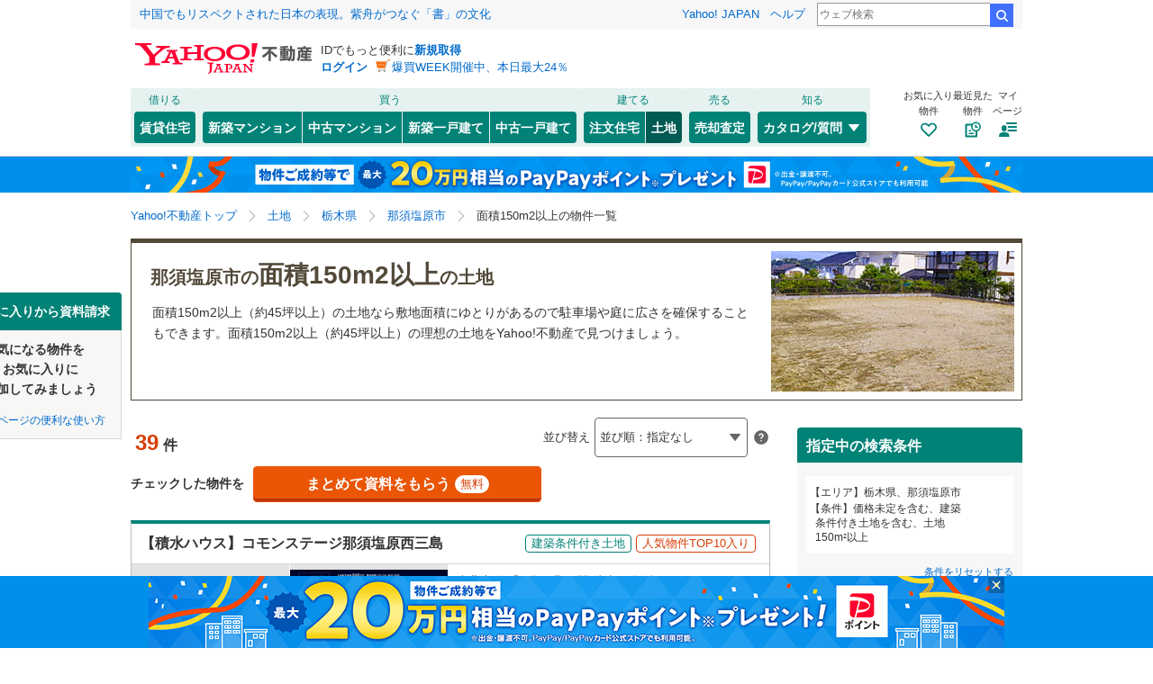

--- FILE ---
content_type: text/css
request_url: https://s.yimg.jp/images/realestate/pc/v545/propeller.css?ver=v1460
body_size: 33789
content:
@charset "UTF-8";blockquote,body,dd,div,dl,dt,fieldset,form,h1,h2,h3,h4,h5,h6,input,li,ol,p,pre,table,ul{margin:0;padding:0}a img,fieldset{border:0}a,address,body,dd,div,dt,em,form,h1,h2,h3,h4,h5,h6,input,li,option,p,select,span,td,textarea,tr{font-family:-apple-system-subset,Helvetica Neue,Hiragino Kaku Gothic ProN,Meiryo,sans-serif}code,del,form,h1,h2,h3,h4,h5,h6,input,ins,kbd,pre,samp,select,table,textarea,var{font-size:100%}address,cite,del,dfn,em,ins,samp,strong,th,var{font-style:normal;font-weight:400}a,div,h1,h2,h3,h4,h5,h6,p,span{word-wrap:break-word;word-break:normal}*,:after,:before{box-sizing:border-box}ol li,ul li{list-style:none}table{border-collapse:collapse;border-spacing:0;font-size:100%}caption{text-align:left}form{background:transparent;border:0;outline:0;vertical-align:baseline}button,input,select,textarea{-webkit-appearance:none;appearance:none;margin:0;position:relative;vertical-align:middle}input::-webkit-input-placeholder{font-weight:400}input:-ms-input-placeholder{font-weight:400}input::-ms-input-placeholder{font-weight:400}input::placeholder{font-weight:400}select::-ms-expand{display:none}button{background-color:transparent;border:none;color:inherit;font:inherit;padding:0}:any-link,[role=button]:where(:not([aria-disabled=true])),[role=link]:where(:not([aria-disabled=true])),[role=tab]:where(:not([aria-disabled=true])),button:where(:enabled),input:where([type=button]:enabled,[type=submit]:enabled,[type=reset]:enabled,[type=checkbox]:enabled,[type=radio]:enabled:not(:checked)),select:where(:enabled){cursor:pointer}dialog{background-color:transparent;border:0;color:inherit;height:auto;inset:initial;margin:0;max-height:none;max-width:none;padding:0;position:fixed;width:auto}dialog:not([open]){display:none}.uMarginTop0{margin-top:0!important}.uMarginTop5{margin-top:5px!important}.uMarginTop10{margin-top:10px!important}.uMarginTop15{margin-top:15px!important}.uMarginTop20{margin-top:20px!important}.uMarginTop25{margin-top:25px!important}.uMarginTop30{margin-top:30px!important}.uMarginTop35{margin-top:35px!important}.uMarginTop40{margin-top:40px!important}.uMarginTop45{margin-top:45px!important}.uMarginTop50{margin-top:50px!important}.uMarginRight0{margin-right:0!important}.uMarginRight5{margin-right:5px!important}.uMarginRight10{margin-right:10px!important}.uMarginRight15{margin-right:15px!important}.uMarginRight20{margin-right:20px!important}.uMarginRight25{margin-right:25px!important}.uMarginRight30{margin-right:30px!important}.uMarginRight35{margin-right:35px!important}.uMarginRight40{margin-right:40px!important}.uMarginRight45{margin-right:45px!important}.uMarginRight50{margin-right:50px!important}.uMarginBottom0{margin-bottom:0!important}.uMarginBottom5{margin-bottom:5px!important}.uMarginBottom10{margin-bottom:10px!important}.uMarginBottom15{margin-bottom:15px!important}.uMarginBottom20{margin-bottom:20px!important}.uMarginBottom25{margin-bottom:25px!important}.uMarginBottom30{margin-bottom:30px!important}.uMarginBottom35{margin-bottom:35px!important}.uMarginBottom40{margin-bottom:40px!important}.uMarginBottom45{margin-bottom:45px!important}.uMarginBottom50{margin-bottom:50px!important}.uMarginLeft0{margin-left:0!important}.uMarginLeft5{margin-left:5px!important}.uMarginLeft10{margin-left:10px!important}.uMarginLeft15{margin-left:15px!important}.uMarginLeft20{margin-left:20px!important}.uMarginLeft25{margin-left:25px!important}.uMarginLeft30{margin-left:30px!important}.uMarginLeft35{margin-left:35px!important}.uMarginLeft40{margin-left:40px!important}.uMarginLeft45{margin-left:45px!important}.uMarginLeft50{margin-left:50px!important}.uPaddingTop0{padding-top:0!important}.uPaddingTop5{padding-top:5px!important}.uPaddingTop10{padding-top:10px!important}.uPaddingTop15{padding-top:15px!important}.uPaddingTop20{padding-top:20px!important}.uPaddingTop25{padding-top:25px!important}.uPaddingTop30{padding-top:30px!important}.uPaddingTop35{padding-top:35px!important}.uPaddingTop40{padding-top:40px!important}.uPaddingTop45{padding-top:45px!important}.uPaddingTop50{padding-top:50px!important}.uPaddingRight0{padding-right:0!important}.uPaddingRight5{padding-right:5px!important}.uPaddingRight10{padding-right:10px!important}.uPaddingRight15{padding-right:15px!important}.uPaddingRight20{padding-right:20px!important}.uPaddingRight25{padding-right:25px!important}.uPaddingRight30{padding-right:30px!important}.uPaddingRight35{padding-right:35px!important}.uPaddingRight40{padding-right:40px!important}.uPaddingRight45{padding-right:45px!important}.uPaddingRight50{padding-right:50px!important}.uPaddingBottom0{padding-bottom:0!important}.uPaddingBottom5{padding-bottom:5px!important}.uPaddingBottom10{padding-bottom:10px!important}.uPaddingBottom15{padding-bottom:15px!important}.uPaddingBottom20{padding-bottom:20px!important}.uPaddingBottom25{padding-bottom:25px!important}.uPaddingBottom30{padding-bottom:30px!important}.uPaddingBottom35{padding-bottom:35px!important}.uPaddingBottom40{padding-bottom:40px!important}.uPaddingBottom45{padding-bottom:45px!important}.uPaddingBottom50{padding-bottom:50px!important}.uPaddingLeft0{padding-left:0!important}.uPaddingLeft5{padding-left:5px!important}.uPaddingLeft10{padding-left:10px!important}.uPaddingLeft15{padding-left:15px!important}.uPaddingLeft20{padding-left:20px!important}.uPaddingLeft25{padding-left:25px!important}.uPaddingLeft30{padding-left:30px!important}.uPaddingLeft35{padding-left:35px!important}.uPaddingLeft40{padding-left:40px!important}.uPaddingLeft45{padding-left:45px!important}.uPaddingLeft50{padding-left:50px!important}.uFontSize11{font-size:11px!important}.uFontSize12{font-size:12px!important}.uFontSize13{font-size:13px!important}.uFontSize14{font-size:14px!important}.uFontSize15{font-size:15px!important}.uFontSize16{font-size:16px!important}.uFontSize17{font-size:17px!important}.uFontSize18{font-size:18px!important}.uFontSize19{font-size:19px!important}.uFontSize20{font-size:20px!important}.uFontSize22{font-size:22px!important}.uFontSize24{font-size:24px!important}.uFontSize26{font-size:26px!important}.uFontSize28{font-size:28px!important}.uFontSize30{font-size:30px!important}.uDisplayBlock{display:block!important}.uDisplayInline{display:inline!important}.uDisplayInlineBlock{display:inline-block!important}.uPositionRelative{position:relative!important}.uInvisible{clip:rect(1px,1px,1px,1px);-webkit-clip-path:inset(50%);clip-path:inset(50%);height:1px;overflow:hidden;position:absolute;width:1px}.mdContentsFooter{clear:both;margin:30px auto;width:950px}.mdContentsFooter .footerInner{position:relative}.mdContentsFooter img{vertical-align:middle}.mdContentsFooter .footerInner>a{background-image:url(https://s.yimg.jp/images/clear.gif);display:block;height:62px;position:absolute;top:162px}.mdContentsFooter .footerLinkIos{left:96px;width:172px}.mdContentsFooter .footerLinkAndroid{left:286px;width:210px}@font-face{font-family:swiper-icons;font-style:normal;font-weight:400;src:url(data:application/font-woff;charset=utf-8;base64,\ [base64]//wADZ2x5ZgAAAywAAADMAAAD2MHtryVoZWFkAAABbAAAADAAAAA2E2+eoWhoZWEAAAGcAAAAHwAAACQC9gDzaG10eAAAAigAAAAZAAAArgJkABFsb2NhAAAC0AAAAFoAAABaFQAUGG1heHAAAAG8AAAAHwAAACAAcABAbmFtZQAAA/gAAAE5AAACXvFdBwlwb3N0AAAFNAAAAGIAAACE5s74hXjaY2BkYGAAYpf5Hu/j+W2+MnAzMYDAzaX6QjD6/4//Bxj5GA8AuRwMYGkAPywL13jaY2BkYGA88P8Agx4j+/8fQDYfA1AEBWgDAIB2BOoAeNpjYGRgYNBh4GdgYgABEMnIABJzYNADCQAACWgAsQB42mNgYfzCOIGBlYGB0YcxjYGBwR1Kf2WQZGhhYGBiYGVmgAFGBiQQkOaawtDAoMBQxXjg/wEGPcYDDA4wNUA2CCgwsAAAO4EL6gAAeNpj2M0gyAACqxgGNWBkZ2D4/wMA+xkDdgAAAHjaY2BgYGaAYBkGRgYQiAHyGMF8FgYHIM3DwMHABGQrMOgyWDLEM1T9/w8UBfEMgLzE////P/5//f/V/xv+r4eaAAeMbAxwIUYmIMHEgKYAYjUcsDAwsLKxc3BycfPw8jEQA/[base64]/uznmfPFBNODM2K7MTQ45YEAZqGP81AmGGcF3iPqOop0r1SPTaTbVkfUe4HXj97wYE+yNwWYxwWu4v1ugWHgo3S1XdZEVqWM7ET0cfnLGxWfkgR42o2PvWrDMBSFj/IHLaF0zKjRgdiVMwScNRAoWUoH78Y2icB/yIY09An6AH2Bdu/UB+yxopYshQiEvnvu0dURgDt8QeC8PDw7Fpji3fEA4z/PEJ6YOB5hKh4dj3EvXhxPqH/SKUY3rJ7srZ4FZnh1PMAtPhwP6fl2PMJMPDgeQ4rY8YT6Gzao0eAEA409DuggmTnFnOcSCiEiLMgxCiTI6Cq5DZUd3Qmp10vO0LaLTd2cjN4fOumlc7lUYbSQcZFkutRG7g6JKZKy0RmdLY680CDnEJ+UMkpFFe1RN7nxdVpXrC4aTtnaurOnYercZg2YVmLN/d/gczfEimrE/fs/bOuq29Zmn8tloORaXgZgGa78yO9/cnXm2BpaGvq25Dv9S4E9+5SIc9PqupJKhYFSSl47+Qcr1mYNAAAAeNptw0cKwkAAAMDZJA8Q7OUJvkLsPfZ6zFVERPy8qHh2YER+3i/BP83vIBLLySsoKimrqKqpa2hp6+jq6RsYGhmbmJqZSy0sraxtbO3sHRydnEMU4uR6yx7JJXveP7WrDycAAAAAAAH//wACeNpjYGRgYOABYhkgZgJCZgZNBkYGLQZtIJsFLMYAAAw3ALgAeNolizEKgDAQBCchRbC2sFER0YD6qVQiBCv/H9ezGI6Z5XBAw8CBK/m5iQQVauVbXLnOrMZv2oLdKFa8Pjuru2hJzGabmOSLzNMzvutpB3N42mNgZGBg4GKQYzBhYMxJLMlj4GBgAYow/P/PAJJhLM6sSoWKfWCAAwDAjgbRAAB42mNgYGBkAIIbCZo5IPrmUn0hGA0AO8EFTQAA) format("woff")}:root{--swiper-theme-color:#007aff}.swiper-container{list-style:none;margin-left:auto;margin-right:auto;overflow:hidden;padding:0;position:relative;z-index:1}.swiper-container-vertical>.swiper-wrapper{flex-direction:column}.swiper-wrapper{box-sizing:content-box;display:flex;height:100%;position:relative;transition-property:-webkit-transform;transition-property:transform;transition-property:transform,-webkit-transform;width:100%;z-index:1}.swiper-container-android .swiper-slide,.swiper-wrapper{-webkit-transform:translateZ(0);transform:translateZ(0)}.swiper-container-multirow>.swiper-wrapper{flex-wrap:wrap}.swiper-container-multirow-column>.swiper-wrapper{flex-direction:column;flex-wrap:wrap}.swiper-container-free-mode>.swiper-wrapper{margin:0 auto;transition-timing-function:ease-out}.swiper-slide{flex-shrink:0;height:100%;position:relative;transition-property:-webkit-transform;transition-property:transform;transition-property:transform,-webkit-transform;width:100%}.swiper-slide-invisible-blank{visibility:hidden}.swiper-container-autoheight,.swiper-container-autoheight .swiper-slide{height:auto}.swiper-container-autoheight .swiper-wrapper{align-items:flex-start;transition-property:height,-webkit-transform;transition-property:transform,height;transition-property:transform,height,-webkit-transform}.swiper-container-3d{-webkit-perspective:1200px;perspective:1200px}.swiper-container-3d .swiper-cube-shadow,.swiper-container-3d .swiper-slide,.swiper-container-3d .swiper-slide-shadow-bottom,.swiper-container-3d .swiper-slide-shadow-left,.swiper-container-3d .swiper-slide-shadow-right,.swiper-container-3d .swiper-slide-shadow-top,.swiper-container-3d .swiper-wrapper{-webkit-transform-style:preserve-3d;transform-style:preserve-3d}.swiper-container-3d .swiper-slide-shadow-bottom,.swiper-container-3d .swiper-slide-shadow-left,.swiper-container-3d .swiper-slide-shadow-right,.swiper-container-3d .swiper-slide-shadow-top{height:100%;left:0;pointer-events:none;position:absolute;top:0;width:100%;z-index:10}.swiper-container-3d .swiper-slide-shadow-left{background-image:linear-gradient(270deg,rgba(0,0,0,.5),transparent)}.swiper-container-3d .swiper-slide-shadow-right{background-image:linear-gradient(90deg,rgba(0,0,0,.5),transparent)}.swiper-container-3d .swiper-slide-shadow-top{background-image:linear-gradient(0deg,rgba(0,0,0,.5),transparent)}.swiper-container-3d .swiper-slide-shadow-bottom{background-image:linear-gradient(180deg,rgba(0,0,0,.5),transparent)}.swiper-container-css-mode>.swiper-wrapper{overflow:auto;scrollbar-width:none;-ms-overflow-style:none}.swiper-container-css-mode>.swiper-wrapper::-webkit-scrollbar{display:none}.swiper-container-css-mode>.swiper-wrapper>.swiper-slide{scroll-snap-align:start start}.swiper-container-horizontal.swiper-container-css-mode>.swiper-wrapper{-ms-scroll-snap-type:x mandatory;scroll-snap-type:x mandatory}.swiper-container-vertical.swiper-container-css-mode>.swiper-wrapper{-ms-scroll-snap-type:y mandatory;scroll-snap-type:y mandatory}:root{--swiper-navigation-size:44px}.swiper-button-next,.swiper-button-prev{align-items:center;color:var(--swiper-navigation-color,var(--swiper-theme-color));cursor:pointer;display:flex;height:var(--swiper-navigation-size);justify-content:center;margin-top:calc(var(--swiper-navigation-size)*-1/2);position:absolute;top:50%;width:calc(var(--swiper-navigation-size)/44*27);z-index:10}.swiper-button-next.swiper-button-disabled,.swiper-button-prev.swiper-button-disabled{cursor:auto;opacity:.35;pointer-events:none}.swiper-button-next:after,.swiper-button-prev:after{font-family:swiper-icons;font-size:var(--swiper-navigation-size);font-variant:normal;letter-spacing:0;line-height:1;text-transform:none!important;text-transform:none}.swiper-button-prev,.swiper-container-rtl .swiper-button-next{left:10px;right:auto}.swiper-button-prev:after,.swiper-container-rtl .swiper-button-next:after{content:"prev"}.swiper-button-next,.swiper-container-rtl .swiper-button-prev{left:auto;right:10px}.swiper-button-next:after,.swiper-container-rtl .swiper-button-prev:after{content:"next"}.swiper-button-next.swiper-button-white,.swiper-button-prev.swiper-button-white{--swiper-navigation-color:#fff}.swiper-button-next.swiper-button-black,.swiper-button-prev.swiper-button-black{--swiper-navigation-color:#000}.swiper-button-lock{display:none}.swiper-pagination{position:absolute;text-align:center;-webkit-transform:translateZ(0);transform:translateZ(0);transition:opacity .3s;z-index:10}.swiper-pagination.swiper-pagination-hidden{opacity:0}.swiper-container-horizontal>.swiper-pagination-bullets,.swiper-pagination-custom,.swiper-pagination-fraction{bottom:10px;left:0;width:100%}.swiper-pagination-bullets-dynamic{font-size:0;overflow:hidden}.swiper-pagination-bullets-dynamic .swiper-pagination-bullet{position:relative;-webkit-transform:scale(.33);transform:scale(.33)}.swiper-pagination-bullets-dynamic .swiper-pagination-bullet-active,.swiper-pagination-bullets-dynamic .swiper-pagination-bullet-active-main{-webkit-transform:scale(1);transform:scale(1)}.swiper-pagination-bullets-dynamic .swiper-pagination-bullet-active-prev{-webkit-transform:scale(.66);transform:scale(.66)}.swiper-pagination-bullets-dynamic .swiper-pagination-bullet-active-prev-prev{-webkit-transform:scale(.33);transform:scale(.33)}.swiper-pagination-bullets-dynamic .swiper-pagination-bullet-active-next{-webkit-transform:scale(.66);transform:scale(.66)}.swiper-pagination-bullets-dynamic .swiper-pagination-bullet-active-next-next{-webkit-transform:scale(.33);transform:scale(.33)}.swiper-pagination-bullet{background:#000;border-radius:100%;display:inline-block;height:8px;opacity:.2;width:8px}button.swiper-pagination-bullet{-webkit-appearance:none;appearance:none;border:none;box-shadow:none;margin:0;padding:0}.swiper-pagination-clickable .swiper-pagination-bullet{cursor:pointer}.swiper-pagination-bullet-active{background:var(--swiper-pagination-color,var(--swiper-theme-color));opacity:1}.swiper-container-vertical>.swiper-pagination-bullets{right:10px;top:50%;-webkit-transform:translate3d(0,-50%,0);transform:translate3d(0,-50%,0)}.swiper-container-vertical>.swiper-pagination-bullets .swiper-pagination-bullet{display:block;margin:6px 0}.swiper-container-vertical>.swiper-pagination-bullets.swiper-pagination-bullets-dynamic{top:50%;-webkit-transform:translateY(-50%);transform:translateY(-50%);width:8px}.swiper-container-vertical>.swiper-pagination-bullets.swiper-pagination-bullets-dynamic .swiper-pagination-bullet{display:inline-block;transition:top .2s,-webkit-transform .2s;transition:transform .2s,top .2s;transition:transform .2s,top .2s,-webkit-transform .2s}.swiper-container-horizontal>.swiper-pagination-bullets .swiper-pagination-bullet{margin:0 4px}.swiper-container-horizontal>.swiper-pagination-bullets.swiper-pagination-bullets-dynamic{left:50%;-webkit-transform:translateX(-50%);transform:translate(-50%);white-space:nowrap}.swiper-container-horizontal>.swiper-pagination-bullets.swiper-pagination-bullets-dynamic .swiper-pagination-bullet{transition:left .2s,-webkit-transform .2s;transition:transform .2s,left .2s;transition:transform .2s,left .2s,-webkit-transform .2s}.swiper-container-horizontal.swiper-container-rtl>.swiper-pagination-bullets-dynamic .swiper-pagination-bullet{transition:right .2s,-webkit-transform .2s;transition:transform .2s,right .2s;transition:transform .2s,right .2s,-webkit-transform .2s}.swiper-pagination-progressbar{background:#00000040;position:absolute}.swiper-pagination-progressbar .swiper-pagination-progressbar-fill{background:var(--swiper-pagination-color,var(--swiper-theme-color));height:100%;left:0;position:absolute;top:0;-webkit-transform:scale(0);transform:scale(0);-webkit-transform-origin:left top;transform-origin:left top;width:100%}.swiper-container-rtl .swiper-pagination-progressbar .swiper-pagination-progressbar-fill{-webkit-transform-origin:right top;transform-origin:right top}.swiper-container-horizontal>.swiper-pagination-progressbar,.swiper-container-vertical>.swiper-pagination-progressbar.swiper-pagination-progressbar-opposite{height:4px;left:0;top:0;width:100%}.swiper-container-horizontal>.swiper-pagination-progressbar.swiper-pagination-progressbar-opposite,.swiper-container-vertical>.swiper-pagination-progressbar{height:100%;left:0;top:0;width:4px}.swiper-pagination-white{--swiper-pagination-color:#fff}.swiper-pagination-black{--swiper-pagination-color:#000}.swiper-pagination-lock{display:none}.swiper-scrollbar{background:#0000001a;border-radius:10px;position:relative;-ms-touch-action:none}.swiper-container-horizontal>.swiper-scrollbar{bottom:3px;height:5px;left:1%;position:absolute;width:98%;z-index:50}.swiper-container-vertical>.swiper-scrollbar{height:98%;position:absolute;right:3px;top:1%;width:5px;z-index:50}.swiper-scrollbar-drag{background:#00000080;border-radius:10px;height:100%;left:0;position:relative;top:0;width:100%}.swiper-scrollbar-cursor-drag{cursor:move}.swiper-scrollbar-lock{display:none}.swiper-zoom-container{align-items:center;display:flex;height:100%;justify-content:center;text-align:center;width:100%}.swiper-zoom-container>canvas,.swiper-zoom-container>img,.swiper-zoom-container>svg{max-height:100%;max-width:100%;-o-object-fit:contain;object-fit:contain}.swiper-slide-zoomed{cursor:move}.swiper-lazy-preloader{-webkit-animation:swiper-preloader-spin 1s linear infinite;animation:swiper-preloader-spin 1s linear infinite;border:4px solid var(--swiper-preloader-color,var(--swiper-theme-color));border-radius:50%;border-top:4px solid transparent;box-sizing:border-box;height:42px;left:50%;margin-left:-21px;margin-top:-21px;position:absolute;top:50%;-webkit-transform-origin:50%;transform-origin:50%;width:42px;z-index:10}.swiper-lazy-preloader-white{--swiper-preloader-color:#fff}.swiper-lazy-preloader-black{--swiper-preloader-color:#000}@-webkit-keyframes swiper-preloader-spin{to{-webkit-transform:rotate(1turn);transform:rotate(1turn)}}@keyframes swiper-preloader-spin{to{-webkit-transform:rotate(1turn);transform:rotate(1turn)}}.swiper-container .swiper-notification{left:0;opacity:0;pointer-events:none;position:absolute;top:0;z-index:-1000}.swiper-container-fade.swiper-container-free-mode .swiper-slide{transition-timing-function:ease-out}.swiper-container-fade .swiper-slide{pointer-events:none;transition-property:opacity}.swiper-container-fade .swiper-slide .swiper-slide{pointer-events:none}.swiper-container-fade .swiper-slide-active,.swiper-container-fade .swiper-slide-active .swiper-slide-active{pointer-events:auto}.swiper-container-cube{overflow:visible}.swiper-container-cube .swiper-slide{-webkit-backface-visibility:hidden;backface-visibility:hidden;height:100%;pointer-events:none;-webkit-transform-origin:0 0;transform-origin:0 0;visibility:hidden;width:100%;z-index:1}.swiper-container-cube .swiper-slide .swiper-slide{pointer-events:none}.swiper-container-cube.swiper-container-rtl .swiper-slide{-webkit-transform-origin:100% 0;transform-origin:100% 0}.swiper-container-cube .swiper-slide-active,.swiper-container-cube .swiper-slide-active .swiper-slide-active{pointer-events:auto}.swiper-container-cube .swiper-slide-active,.swiper-container-cube .swiper-slide-next,.swiper-container-cube .swiper-slide-next+.swiper-slide,.swiper-container-cube .swiper-slide-prev{pointer-events:auto;visibility:visible}.swiper-container-cube .swiper-slide-shadow-bottom,.swiper-container-cube .swiper-slide-shadow-left,.swiper-container-cube .swiper-slide-shadow-right,.swiper-container-cube .swiper-slide-shadow-top{-webkit-backface-visibility:hidden;backface-visibility:hidden;z-index:0}.swiper-container-cube .swiper-cube-shadow{background:#000;bottom:0;-webkit-filter:blur(50px);filter:blur(50px);height:100%;left:0;opacity:.6;position:absolute;width:100%;z-index:0}.swiper-container-flip{overflow:visible}.swiper-container-flip .swiper-slide{-webkit-backface-visibility:hidden;backface-visibility:hidden;pointer-events:none;z-index:1}.swiper-container-flip .swiper-slide .swiper-slide{pointer-events:none}.swiper-container-flip .swiper-slide-active,.swiper-container-flip .swiper-slide-active .swiper-slide-active{pointer-events:auto}.swiper-container-flip .swiper-slide-shadow-bottom,.swiper-container-flip .swiper-slide-shadow-left,.swiper-container-flip .swiper-slide-shadow-right,.swiper-container-flip .swiper-slide-shadow-top{-webkit-backface-visibility:hidden;backface-visibility:hidden;z-index:0}.brandBreadcrumb{font-size:13px;margin:15px auto;padding:0 10px;width:1010px}.brandBreadcrumb__list{display:inline-block}.brandBreadcrumb__list__active,.brandBreadcrumb__list__link{vertical-align:middle}.brandBreadcrumb__list svg{height:16px;margin:0 5px;min-height:16px;min-width:16px;-webkit-transform:unset;transform:unset;vertical-align:middle;width:16px}.brandHeadingLarge{border-bottom:3px solid #008277;color:#333;font-size:26px;font-weight:600;line-height:1.6;margin-bottom:20px;margin-top:15px}.brandHeadingLarge__note{font-size:20px}.brandHeadingLarge__tag{vertical-align:middle}.brandHeadingLarge__tag:not(:first-child){margin-left:10px}.brandHeadingLarge__tag:not(:last-child){margin-right:10px}.brandHeadingLargeSide{border-bottom:3px solid #008277;display:flex;justify-content:space-between;margin-bottom:20px;margin-top:15px}.brandHeadingLargeSide__ttl{color:#333;flex-grow:1;font-size:26px;font-weight:600;line-height:1.6}.brandHeadingLargeSide__ttl__note{font-size:20px}.brandHeadingLargeSide__side{flex-shrink:0;padding-left:10px}.brandHeadingLargeSide__tag{vertical-align:middle}.brandHeadingLargeSide__tag:not(:first-child){margin-left:10px}.brandHeadingLargeSide__tag:not(:last-child){margin-right:10px}input[type=email],input[type=number],input[type=tel],input[type=text]{background-color:#fff;border:.0625rem solid #666;border-radius:.25rem;color:#333;font-size:1rem;height:2.75rem;padding:.3125rem .625rem;width:100%}input[type=email]::-webkit-input-placeholder,input[type=number]::-webkit-input-placeholder,input[type=tel]::-webkit-input-placeholder,input[type=text]::-webkit-input-placeholder:not(#mdSearchInput),select::-webkit-input-placeholder,textarea::-webkit-input-placeholder{color:#7a7a7a;font-size:1rem;opacity:1}input[type=email]:-ms-input-placeholder,input[type=number]:-ms-input-placeholder,input[type=tel]:-ms-input-placeholder,input[type=text]:-ms-input-placeholder:not(#mdSearchInput),select:-ms-input-placeholder,textarea:-ms-input-placeholder{color:#7a7a7a;font-size:1rem;opacity:1}input[type=email]::-ms-input-placeholder,input[type=number]::-ms-input-placeholder,input[type=tel]::-ms-input-placeholder,input[type=text]::-ms-input-placeholder:not(#mdSearchInput),select::-ms-input-placeholder,textarea::-ms-input-placeholder{color:#7a7a7a;font-size:1rem;opacity:1}input[type=email]::placeholder,input[type=number]::placeholder,input[type=tel]::placeholder,input[type=text]::placeholder:not(#mdSearchInput),select::placeholder,textarea::placeholder{color:#7a7a7a;font-size:1rem;opacity:1}input[type=email]:-webkit-autofill,input[type=number]:-webkit-autofill,input[type=tel]:-webkit-autofill,input[type=text]:-webkit-autofill,select:-webkit-autofill,textarea:-webkit-autofill{box-shadow:inset 0 0 0 1000px #fff}input[type=email]:disabled,input[type=number]:disabled,input[type=tel]:disabled,input[type=text]:disabled,select:disabled,textarea:disabled{background-color:#e1e1e1;border-color:#666;pointer-events:none}input[type=email]:disabled:hover,input[type=number]:disabled:hover,input[type=tel]:disabled:hover,input[type=text]:disabled:hover,select:disabled:hover,textarea:disabled:hover{cursor:default}input[type=email]:disabled:-webkit-autofill,input[type=number]:disabled:-webkit-autofill,input[type=tel]:disabled:-webkit-autofill,input[type=text]:disabled:-webkit-autofill,select:disabled:-webkit-autofill,textarea:disabled:-webkit-autofill{box-shadow:inset 0 0 0 1000px #e1e1e1}select:disabled{opacity:1}input[type=email]:focus,input[type=number]:focus,input[type=tel]:focus,input[type=text]:focus,textarea:focus{background-color:#fffae8;border-color:#eb613c;outline:0}textarea{line-height:1.55;min-height:calc(4.65em + 1.125rem);padding:.625rem .625rem .5625rem}select,textarea{background-color:#fff;border:.0625rem solid #666;border-radius:.25rem;color:#333;font-size:1rem;width:100%}select{background-image:url(https://s.yimg.jp/images/realestate/pc/img/common/icon/icon-openclose-gray.png);background-position:right .3125rem center;background-repeat:no-repeat;background-size:1rem 1rem;height:2.75rem;padding:.5rem 1.5625rem .5rem .625rem}select:disabled{color:#7a7a7a}select:focus{background-color:#fffae8;background-position:right .25rem center;border-color:#eb613c;outline:0}.brandForm--fontsize13 input[type=email],.brandForm--fontsize13 input[type=number],.brandForm--fontsize13 input[type=tel],.brandForm--fontsize13 input[type=text],.brandForm--fontsize13 select,.brandForm--fontsize13 textarea{font-size:.8125rem}.brandForm--fontsize14 input[type=email],.brandForm--fontsize14 input[type=number],.brandForm--fontsize14 input[type=tel],.brandForm--fontsize14 input[type=text],.brandForm--fontsize14 select,.brandForm--fontsize14 textarea{font-size:.875rem}.brandForm--fontsize15 input[type=email],.brandForm--fontsize15 input[type=number],.brandForm--fontsize15 input[type=tel],.brandForm--fontsize15 input[type=text],.brandForm--fontsize15 select,.brandForm--fontsize15 textarea{font-size:.9375rem}.brandFormLow input[type=email],.brandFormLow input[type=number],.brandFormLow input[type=tel],.brandFormLow input[type=text]{height:2.25rem;padding:.25rem .625rem}.brandFormLow select{height:2.25rem;padding:.25rem 1.5625rem .25rem .625rem}.brandFormLow--fontsize13 input[type=email],.brandFormLow--fontsize13 input[type=number],.brandFormLow--fontsize13 input[type=tel],.brandFormLow--fontsize13 input[type=text]{font-size:.8125rem;height:2.25rem;padding:.25rem .625rem}.brandFormLow--fontsize13 select{font-size:.8125rem;height:2.25rem;padding:.25rem 1.5625rem .25rem .625rem}.brandFormLow--fontsize14 input[type=email],.brandFormLow--fontsize14 input[type=number],.brandFormLow--fontsize14 input[type=tel],.brandFormLow--fontsize14 input[type=text]{font-size:.875rem;height:2.25rem;padding:.25rem .625rem}.brandFormLow--fontsize14 select{font-size:.875rem;height:2.25rem;padding:.25rem 1.5625rem .25rem .625rem}.brandFormLow--fontsize15 input[type=email],.brandFormLow--fontsize15 input[type=number],.brandFormLow--fontsize15 input[type=tel],.brandFormLow--fontsize15 input[type=text]{font-size:.9375rem;height:2.25rem;padding:.25rem .625rem}.brandFormLow--fontsize15 select{font-size:.9375rem;height:2.25rem;padding:.25rem 1.5625rem .25rem .625rem}.brandFormCheckboxUnit{position:absolute}.brandFormCheckboxUnit--checked:focus-visible+.brandFormCheckboxUnit__item,.brandFormCheckboxUnit:focus-visible+.brandFormCheckboxUnit__item{border-color:#eb613c}.brandFormCheckboxUnit__item{border:.0625rem solid transparent;border-radius:.25rem;display:inline-flex;padding:.125rem;position:relative;vertical-align:bottom}.brandFormCheckboxUnit__item:before{background-color:#fff;border:.0625rem solid #666;border-radius:.25rem;content:"";display:inline-flex;height:1.5rem;min-height:1.5rem;min-width:1.5rem;width:1.5rem}.brandFormCheckboxUnit__item:after{background-color:#fff;content:"";display:inline-block;height:1.5rem;left:.125rem;-webkit-mask-image:url(data:image/svg+xml;charset=utf8,%3Csvg%20width%3D%2213%22%20height%3D%2210%22%20viewBox%3D%220%200%2013%2010%22%20fill%3D%22none%22%20xmlns%3D%22http%3A%2F%2Fwww.w3.org%2F2000%2Fsvg%22%3E%3Cpath%20d%3D%22M12.562.438a1.488%201.488%200%200%200-2.109%200L4.662%206.223%202.547%204.108a1.488%201.488%200%200%200-2.109%200%201.488%201.488%200%200%200%200%202.11l3.16%203.16c.283.282.658.436%201.04.436h.036c.4%200%20.775-.154%201.051-.437l6.837-6.83a1.488%201.488%200%200%200%200-2.109Z%22%20fill%3D%22%23fff%22%2F%3E%3C%2Fsvg%3E);mask-image:url(data:image/svg+xml;charset=utf8,%3Csvg%20width%3D%2213%22%20height%3D%2210%22%20viewBox%3D%220%200%2013%2010%22%20fill%3D%22none%22%20xmlns%3D%22http%3A%2F%2Fwww.w3.org%2F2000%2Fsvg%22%3E%3Cpath%20d%3D%22M12.562.438a1.488%201.488%200%200%200-2.109%200L4.662%206.223%202.547%204.108a1.488%201.488%200%200%200-2.109%200%201.488%201.488%200%200%200%200%202.11l3.16%203.16c.283.282.658.436%201.04.436h.036c.4%200%20.775-.154%201.051-.437l6.837-6.83a1.488%201.488%200%200%200%200-2.109Z%22%20fill%3D%22%23fff%22%2F%3E%3C%2Fsvg%3E);-webkit-mask-position:center;mask-position:center;-webkit-mask-repeat:no-repeat;mask-repeat:no-repeat;position:absolute;top:.125rem;width:1.5rem}.brandFormCheckboxUnit:enabled+.brandFormCheckboxUnit__item{cursor:pointer}.brandFormCheckboxUnit--checked,.brandFormCheckboxUnit:checked{position:absolute}.brandFormCheckboxUnit--checked+.brandFormCheckboxUnit__item:before,.brandFormCheckboxUnit:checked+.brandFormCheckboxUnit__item:before{background-color:#eb613c;border-color:#eb613c}.brandFormCheckboxUnit--disabled,.brandFormCheckboxUnit:disabled{position:absolute}.brandFormCheckboxUnit--disabled+.brandFormCheckboxUnit__item,.brandFormCheckboxUnit:disabled+.brandFormCheckboxUnit__item{pointer-events:none}.brandFormCheckboxUnit--disabled+.brandFormCheckboxUnit__item:before,.brandFormCheckboxUnit:disabled+.brandFormCheckboxUnit__item:before{background-color:#e1e1e1;border-color:#666}.brandFormCheckboxUnit--disabled+.brandFormCheckboxUnit__item:after,.brandFormCheckboxUnit:disabled+.brandFormCheckboxUnit__item:after{background-color:#e1e1e1}.brandFormCheckboxUnit--disabled+.brandFormCheckboxUnit__item:hover,.brandFormCheckboxUnit:disabled+.brandFormCheckboxUnit__item:hover{cursor:default}.brandFormCheckboxUnit--disabledChecked,.brandFormCheckboxUnit--disabledChecked:disabled{position:absolute}.brandFormCheckboxUnit--disabledChecked+.brandFormCheckboxUnit__item,.brandFormCheckboxUnit--disabledChecked:disabled+.brandFormCheckboxUnit__item{pointer-events:none}.brandFormCheckboxUnit--disabledChecked+.brandFormCheckboxUnit__item:before,.brandFormCheckboxUnit--disabledChecked:disabled+.brandFormCheckboxUnit__item:before{background-color:#e1e1e1;border-color:#666}.brandFormCheckboxUnit--disabledChecked+.brandFormCheckboxUnit__item:after,.brandFormCheckboxUnit--disabledChecked:disabled+.brandFormCheckboxUnit__item:after{background-color:#7a7a7a}.brandFormCheckboxUnit--disabledChecked+.brandFormCheckboxUnit__item:hover,.brandFormCheckboxUnit--disabledChecked:disabled+.brandFormCheckboxUnit__item:hover{cursor:default}.brandFormCheckbox{position:absolute}.brandFormCheckbox--checked:focus-visible+.brandFormCheckbox__text,.brandFormCheckbox--checked:focus-visible+.brandFormCheckbox__text--fontsize13,.brandFormCheckbox--checked:focus-visible+.brandFormCheckbox__text--fontsize14,.brandFormCheckbox--checked:focus-visible+.brandFormCheckbox__text--fontsize15,.brandFormCheckbox:focus-visible+.brandFormCheckbox__text,.brandFormCheckbox:focus-visible+.brandFormCheckbox__text--fontsize13,.brandFormCheckbox:focus-visible+.brandFormCheckbox__text--fontsize14,.brandFormCheckbox:focus-visible+.brandFormCheckbox__text--fontsize15{border-color:#eb613c}.brandFormCheckbox__text,.brandFormCheckbox__text--fontsize13,.brandFormCheckbox__text--fontsize14,.brandFormCheckbox__text--fontsize15{align-items:center;border:.0625rem solid transparent;border-radius:.25rem;display:flex;font-size:1rem;min-height:1.875rem;padding:.1875rem .25rem .25rem 2rem;position:relative}.brandFormCheckbox__text--fontsize13:before,.brandFormCheckbox__text--fontsize14:before,.brandFormCheckbox__text--fontsize15:before,.brandFormCheckbox__text:before{background-color:#fff;border:.0625rem solid #666;border-radius:.25rem;content:"";display:inline-flex;left:.125rem;min-height:1.5rem;min-width:1.5rem;position:absolute;top:.125rem}.brandFormCheckbox__text--fontsize13:after,.brandFormCheckbox__text--fontsize14:after,.brandFormCheckbox__text--fontsize15:after,.brandFormCheckbox__text:after{background-color:#fff;content:"";display:inline-block;height:1.5rem;left:.125rem;-webkit-mask-image:url(data:image/svg+xml;charset=utf8,%3Csvg%20width%3D%2213%22%20height%3D%2210%22%20viewBox%3D%220%200%2013%2010%22%20fill%3D%22none%22%20xmlns%3D%22http%3A%2F%2Fwww.w3.org%2F2000%2Fsvg%22%3E%3Cpath%20d%3D%22M12.562.438a1.488%201.488%200%200%200-2.109%200L4.662%206.223%202.547%204.108a1.488%201.488%200%200%200-2.109%200%201.488%201.488%200%200%200%200%202.11l3.16%203.16c.283.282.658.436%201.04.436h.036c.4%200%20.775-.154%201.051-.437l6.837-6.83a1.488%201.488%200%200%200%200-2.109Z%22%20fill%3D%22%23fff%22%2F%3E%3C%2Fsvg%3E);mask-image:url(data:image/svg+xml;charset=utf8,%3Csvg%20width%3D%2213%22%20height%3D%2210%22%20viewBox%3D%220%200%2013%2010%22%20fill%3D%22none%22%20xmlns%3D%22http%3A%2F%2Fwww.w3.org%2F2000%2Fsvg%22%3E%3Cpath%20d%3D%22M12.562.438a1.488%201.488%200%200%200-2.109%200L4.662%206.223%202.547%204.108a1.488%201.488%200%200%200-2.109%200%201.488%201.488%200%200%200%200%202.11l3.16%203.16c.283.282.658.436%201.04.436h.036c.4%200%20.775-.154%201.051-.437l6.837-6.83a1.488%201.488%200%200%200%200-2.109Z%22%20fill%3D%22%23fff%22%2F%3E%3C%2Fsvg%3E);-webkit-mask-position:center;mask-position:center;-webkit-mask-repeat:no-repeat;mask-repeat:no-repeat;position:absolute;top:.125rem;width:1.5rem}.brandFormCheckbox__text--fontsize13{font-size:.8125rem}.brandFormCheckbox__text--fontsize14{font-size:.875rem}.brandFormCheckbox__text--fontsize15{font-size:.9375rem}.brandFormCheckbox:enabled+.brandFormCheckbox__text,.brandFormCheckbox:enabled+.brandFormCheckbox__text--fontsize13,.brandFormCheckbox:enabled+.brandFormCheckbox__text--fontsize14,.brandFormCheckbox:enabled+.brandFormCheckbox__text--fontsize15{cursor:pointer}.brandFormCheckbox--checked,.brandFormCheckbox:checked{position:absolute}.brandFormCheckbox--checked+.brandFormCheckbox__text--fontsize13:before,.brandFormCheckbox--checked+.brandFormCheckbox__text--fontsize14:before,.brandFormCheckbox--checked+.brandFormCheckbox__text--fontsize15:before,.brandFormCheckbox--checked+.brandFormCheckbox__text:before,.brandFormCheckbox:checked+.brandFormCheckbox__text--fontsize13:before,.brandFormCheckbox:checked+.brandFormCheckbox__text--fontsize14:before,.brandFormCheckbox:checked+.brandFormCheckbox__text--fontsize15:before,.brandFormCheckbox:checked+.brandFormCheckbox__text:before{background-color:#eb613c;border-color:#eb613c}.brandFormCheckbox--disabled,.brandFormCheckbox:disabled{position:absolute}.brandFormCheckbox--disabled+.brandFormCheckbox__text,.brandFormCheckbox--disabled+.brandFormCheckbox__text--fontsize13,.brandFormCheckbox--disabled+.brandFormCheckbox__text--fontsize14,.brandFormCheckbox--disabled+.brandFormCheckbox__text--fontsize15,.brandFormCheckbox:disabled+.brandFormCheckbox__text,.brandFormCheckbox:disabled+.brandFormCheckbox__text--fontsize13,.brandFormCheckbox:disabled+.brandFormCheckbox__text--fontsize14,.brandFormCheckbox:disabled+.brandFormCheckbox__text--fontsize15{color:#7a7a7a;pointer-events:none}.brandFormCheckbox--disabled+.brandFormCheckbox__text--fontsize13:before,.brandFormCheckbox--disabled+.brandFormCheckbox__text--fontsize14:before,.brandFormCheckbox--disabled+.brandFormCheckbox__text--fontsize15:before,.brandFormCheckbox--disabled+.brandFormCheckbox__text:before,.brandFormCheckbox:disabled+.brandFormCheckbox__text--fontsize13:before,.brandFormCheckbox:disabled+.brandFormCheckbox__text--fontsize14:before,.brandFormCheckbox:disabled+.brandFormCheckbox__text--fontsize15:before,.brandFormCheckbox:disabled+.brandFormCheckbox__text:before{background-color:#e1e1e1;border-color:#666}.brandFormCheckbox--disabled+.brandFormCheckbox__text--fontsize13:after,.brandFormCheckbox--disabled+.brandFormCheckbox__text--fontsize14:after,.brandFormCheckbox--disabled+.brandFormCheckbox__text--fontsize15:after,.brandFormCheckbox--disabled+.brandFormCheckbox__text:after,.brandFormCheckbox:disabled+.brandFormCheckbox__text--fontsize13:after,.brandFormCheckbox:disabled+.brandFormCheckbox__text--fontsize14:after,.brandFormCheckbox:disabled+.brandFormCheckbox__text--fontsize15:after,.brandFormCheckbox:disabled+.brandFormCheckbox__text:after{background-color:#e1e1e1}.brandFormCheckbox--disabled+.brandFormCheckbox__text--fontsize13:hover,.brandFormCheckbox--disabled+.brandFormCheckbox__text--fontsize14:hover,.brandFormCheckbox--disabled+.brandFormCheckbox__text--fontsize15:hover,.brandFormCheckbox--disabled+.brandFormCheckbox__text:hover,.brandFormCheckbox:disabled+.brandFormCheckbox__text--fontsize13:hover,.brandFormCheckbox:disabled+.brandFormCheckbox__text--fontsize14:hover,.brandFormCheckbox:disabled+.brandFormCheckbox__text--fontsize15:hover,.brandFormCheckbox:disabled+.brandFormCheckbox__text:hover{cursor:default}.brandFormCheckbox--disabledChecked,.brandFormCheckbox--disabledChecked:disabled{position:absolute}.brandFormCheckbox--disabledChecked+.brandFormCheckbox__text,.brandFormCheckbox--disabledChecked+.brandFormCheckbox__text--fontsize13,.brandFormCheckbox--disabledChecked+.brandFormCheckbox__text--fontsize14,.brandFormCheckbox--disabledChecked+.brandFormCheckbox__text--fontsize15,.brandFormCheckbox--disabledChecked:disabled+.brandFormCheckbox__text{color:#333;pointer-events:none}.brandFormCheckbox--disabledChecked+.brandFormCheckbox__text--fontsize13:before,.brandFormCheckbox--disabledChecked+.brandFormCheckbox__text--fontsize14:before,.brandFormCheckbox--disabledChecked+.brandFormCheckbox__text--fontsize15:before,.brandFormCheckbox--disabledChecked+.brandFormCheckbox__text:before,.brandFormCheckbox--disabledChecked:disabled+.brandFormCheckbox__text:before{background-color:#e1e1e1;border-color:#666}.brandFormCheckbox--disabledChecked+.brandFormCheckbox__text--fontsize13:after,.brandFormCheckbox--disabledChecked+.brandFormCheckbox__text--fontsize14:after,.brandFormCheckbox--disabledChecked+.brandFormCheckbox__text--fontsize15:after,.brandFormCheckbox--disabledChecked+.brandFormCheckbox__text:after,.brandFormCheckbox--disabledChecked:disabled+.brandFormCheckbox__text:after{background-color:#7a7a7a}.brandFormCheckbox--disabledChecked+.brandFormCheckbox__text--fontsize13:hover,.brandFormCheckbox--disabledChecked+.brandFormCheckbox__text--fontsize14:hover,.brandFormCheckbox--disabledChecked+.brandFormCheckbox__text--fontsize15:hover,.brandFormCheckbox--disabledChecked+.brandFormCheckbox__text:hover,.brandFormCheckbox--disabledChecked:disabled+.brandFormCheckbox__text:hover{cursor:default}.brandFormRadio{position:absolute}.brandFormRadio--checked:focus-visible+.brandFormRadio__text,.brandFormRadio--checked:focus-visible+.brandFormRadio__text--fontsize13,.brandFormRadio--checked:focus-visible+.brandFormRadio__text--fontsize14,.brandFormRadio--checked:focus-visible+.brandFormRadio__text--fontsize15,.brandFormRadio:focus-visible+.brandFormRadio__text,.brandFormRadio:focus-visible+.brandFormRadio__text--fontsize13,.brandFormRadio:focus-visible+.brandFormRadio__text--fontsize14,.brandFormRadio:focus-visible+.brandFormRadio__text--fontsize15{border-color:#eb613c}.brandFormRadio__text,.brandFormRadio__text--fontsize13,.brandFormRadio__text--fontsize14,.brandFormRadio__text--fontsize15{align-items:center;border:.0625rem solid transparent;border-radius:.25rem;display:flex;font-size:1rem;min-height:2rem;padding:0 .125rem 0 2.1875rem;position:relative}.brandFormRadio__text--fontsize13:before,.brandFormRadio__text--fontsize14:before,.brandFormRadio__text--fontsize15:before,.brandFormRadio__text:before{background-color:#fff;border:.0625rem solid #666;border-radius:.75rem;content:"";display:inline-block;left:.125rem;min-height:1.5rem;min-width:1.5rem;position:absolute;top:.125rem}.brandFormRadio__text--fontsize13:after,.brandFormRadio__text--fontsize14:after,.brandFormRadio__text--fontsize15:after,.brandFormRadio__text:after{background-color:transparent;border-radius:.375rem;content:"";display:inline-block;height:.75rem;left:.5rem;position:absolute;top:.5rem;width:.75rem}.brandFormRadio__text--fontsize13{font-size:.8125rem;padding-top:.1875rem}.brandFormRadio__text--fontsize14{font-size:.875rem;padding-top:.125rem}.brandFormRadio__text--fontsize15{font-size:.9375rem;padding-top:.0625rem}.brandFormRadio:enabled:not(:checked)+.brandFormRadio__text,.brandFormRadio:enabled:not(:checked)+.brandFormRadio__text--fontsize13,.brandFormRadio:enabled:not(:checked)+.brandFormRadio__text--fontsize14,.brandFormRadio:enabled:not(:checked)+.brandFormRadio__text--fontsize15{cursor:pointer}.brandFormRadio--checked,.brandFormRadio:checked{position:absolute}.brandFormRadio--checked+.brandFormRadio__text--fontsize13:before,.brandFormRadio--checked+.brandFormRadio__text--fontsize14:before,.brandFormRadio--checked+.brandFormRadio__text--fontsize15:before,.brandFormRadio--checked+.brandFormRadio__text:before,.brandFormRadio:checked+.brandFormRadio__text--fontsize13:before,.brandFormRadio:checked+.brandFormRadio__text--fontsize14:before,.brandFormRadio:checked+.brandFormRadio__text--fontsize15:before,.brandFormRadio:checked+.brandFormRadio__text:before{border-color:#eb613c}.brandFormRadio--checked+.brandFormRadio__text--fontsize13:after,.brandFormRadio--checked+.brandFormRadio__text--fontsize14:after,.brandFormRadio--checked+.brandFormRadio__text--fontsize15:after,.brandFormRadio--checked+.brandFormRadio__text:after,.brandFormRadio:checked+.brandFormRadio__text--fontsize13:after,.brandFormRadio:checked+.brandFormRadio__text--fontsize14:after,.brandFormRadio:checked+.brandFormRadio__text--fontsize15:after,.brandFormRadio:checked+.brandFormRadio__text:after{background-color:#eb613c}.brandFormRadio--disabled,.brandFormRadio:disabled{position:absolute}.brandFormRadio--disabled+.brandFormRadio__text,.brandFormRadio--disabled+.brandFormRadio__text--fontsize13,.brandFormRadio--disabled+.brandFormRadio__text--fontsize14,.brandFormRadio--disabled+.brandFormRadio__text--fontsize15,.brandFormRadio:disabled+.brandFormRadio__text,.brandFormRadio:disabled+.brandFormRadio__text--fontsize13,.brandFormRadio:disabled+.brandFormRadio__text--fontsize14,.brandFormRadio:disabled+.brandFormRadio__text--fontsize15{color:#7a7a7a;pointer-events:none}.brandFormRadio--disabled+.brandFormRadio__text--fontsize13:before,.brandFormRadio--disabled+.brandFormRadio__text--fontsize14:before,.brandFormRadio--disabled+.brandFormRadio__text--fontsize15:before,.brandFormRadio--disabled+.brandFormRadio__text:before,.brandFormRadio:disabled+.brandFormRadio__text--fontsize13:before,.brandFormRadio:disabled+.brandFormRadio__text--fontsize14:before,.brandFormRadio:disabled+.brandFormRadio__text--fontsize15:before,.brandFormRadio:disabled+.brandFormRadio__text:before{background-color:#e1e1e1}.brandFormRadio--disabled+.brandFormRadio__text--fontsize13:hover,.brandFormRadio--disabled+.brandFormRadio__text--fontsize14:hover,.brandFormRadio--disabled+.brandFormRadio__text--fontsize15:hover,.brandFormRadio--disabled+.brandFormRadio__text:hover,.brandFormRadio:disabled+.brandFormRadio__text--fontsize13:hover,.brandFormRadio:disabled+.brandFormRadio__text--fontsize14:hover,.brandFormRadio:disabled+.brandFormRadio__text--fontsize15:hover,.brandFormRadio:disabled+.brandFormRadio__text:hover{cursor:default}.brandFormRadio--disabledChecked,.brandFormRadio--disabledChecked:disabled{position:absolute}.brandFormRadio--disabledChecked+.brandFormRadio__text,.brandFormRadio--disabledChecked+.brandFormRadio__text--fontsize13,.brandFormRadio--disabledChecked+.brandFormRadio__text--fontsize14,.brandFormRadio--disabledChecked+.brandFormRadio__text--fontsize15,.brandFormRadio--disabledChecked:disabled+.brandFormRadio__text{color:#333;pointer-events:none}.brandFormRadio--disabledChecked+.brandFormRadio__text--fontsize13:before,.brandFormRadio--disabledChecked+.brandFormRadio__text--fontsize14:before,.brandFormRadio--disabledChecked+.brandFormRadio__text--fontsize15:before,.brandFormRadio--disabledChecked+.brandFormRadio__text:before,.brandFormRadio--disabledChecked:disabled+.brandFormRadio__text:before{background-color:#e1e1e1}.brandFormRadio--disabledChecked+.brandFormRadio__text--fontsize13:after,.brandFormRadio--disabledChecked+.brandFormRadio__text--fontsize14:after,.brandFormRadio--disabledChecked+.brandFormRadio__text--fontsize15:after,.brandFormRadio--disabledChecked+.brandFormRadio__text:after,.brandFormRadio--disabledChecked:disabled+.brandFormRadio__text:after{background-color:#666}.brandFormRadio--disabledChecked+.brandFormRadio__text--fontsize13:hover,.brandFormRadio--disabledChecked+.brandFormRadio__text--fontsize14:hover,.brandFormRadio--disabledChecked+.brandFormRadio__text--fontsize15:hover,.brandFormRadio--disabledChecked+.brandFormRadio__text:hover,.brandFormRadio--disabledChecked:disabled+.brandFormRadio__text:hover{cursor:default}.brandFormItemLow__typeSelectTag--required,.brandFormItemLow__typeTextTag--required,.brandFormItem__typeSelectTag--required,.brandFormItem__typeTextTag--required,.brandFormTag--required{align-items:center;background-color:#d73e04;border-radius:0;color:#fff;display:inline-flex;font-size:.8125rem;font-weight:400;height:1.125rem;justify-content:center;line-height:1.125rem;padding:0;white-space:nowrap;width:1.875rem}.brandFormItemLow__typeSelectTag--optional,.brandFormItemLow__typeTextTag--optional,.brandFormItem__typeSelectTag--optional,.brandFormItem__typeTextTag--optional,.brandFormTag--optional{align-items:center;background-color:#666;border-radius:0;color:#fff;display:inline-flex;font-size:.8125rem;font-weight:400;height:1.125rem;justify-content:center;line-height:1.125rem;padding:0;white-space:nowrap;width:1.875rem}.brandFormItem input[type=email].brandFormItem__typeTextCondition--error,.brandFormItem input[type=number].brandFormItem__typeTextCondition--error,.brandFormItem input[type=tel].brandFormItem__typeTextCondition--error,.brandFormItem input[type=text].brandFormItem__typeTextCondition--error,.brandFormItem select.brandFormItem__selectCondition--error,.brandFormItem--fontsize13 input[type=email].brandFormItem__typeTextCondition--error,.brandFormItem--fontsize13 input[type=number].brandFormItem__typeTextCondition--error,.brandFormItem--fontsize13 input[type=tel].brandFormItem__typeTextCondition--error,.brandFormItem--fontsize13 input[type=text].brandFormItem__typeTextCondition--error,.brandFormItem--fontsize13 select.brandFormItem__selectCondition--error,.brandFormItem--fontsize14 input[type=email].brandFormItem__typeTextCondition--error,.brandFormItem--fontsize14 input[type=number].brandFormItem__typeTextCondition--error,.brandFormItem--fontsize14 input[type=tel].brandFormItem__typeTextCondition--error,.brandFormItem--fontsize14 input[type=text].brandFormItem__typeTextCondition--error,.brandFormItem--fontsize14 select.brandFormItem__selectCondition--error,.brandFormItem--fontsize15 input[type=email].brandFormItem__typeTextCondition--error,.brandFormItem--fontsize15 input[type=number].brandFormItem__typeTextCondition--error,.brandFormItem--fontsize15 input[type=tel].brandFormItem__typeTextCondition--error,.brandFormItem--fontsize15 input[type=text].brandFormItem__typeTextCondition--error,.brandFormItem--fontsize15 select.brandFormItem__selectCondition--error,.brandFormItemLow input[type=email].brandFormItemLow__typeTextCondition--error,.brandFormItemLow input[type=number].brandFormItemLow__typeTextCondition--error,.brandFormItemLow input[type=tel].brandFormItemLow__typeTextCondition--error,.brandFormItemLow input[type=text].brandFormItemLow__typeTextCondition--error,.brandFormItemLow select.brandFormItemLow__selectCondition--error,.brandFormItemLow--fontsize13 input[type=email].brandFormItemLow__typeTextCondition--error,.brandFormItemLow--fontsize13 input[type=number].brandFormItemLow__typeTextCondition--error,.brandFormItemLow--fontsize13 input[type=tel].brandFormItemLow__typeTextCondition--error,.brandFormItemLow--fontsize13 input[type=text].brandFormItemLow__typeTextCondition--error,.brandFormItemLow--fontsize13 select.brandFormItemLow__selectCondition--error,.brandFormItemLow--fontsize14 input[type=email].brandFormItemLow__typeTextCondition--error,.brandFormItemLow--fontsize14 input[type=number].brandFormItemLow__typeTextCondition--error,.brandFormItemLow--fontsize14 input[type=tel].brandFormItemLow__typeTextCondition--error,.brandFormItemLow--fontsize14 input[type=text].brandFormItemLow__typeTextCondition--error,.brandFormItemLow--fontsize14 select.brandFormItemLow__selectCondition--error,.brandFormItemLow--fontsize15 input[type=email].brandFormItemLow__typeTextCondition--error,.brandFormItemLow--fontsize15 input[type=number].brandFormItemLow__typeTextCondition--error,.brandFormItemLow--fontsize15 input[type=tel].brandFormItemLow__typeTextCondition--error,.brandFormItemLow--fontsize15 input[type=text].brandFormItemLow__typeTextCondition--error,.brandFormItemLow--fontsize15 select.brandFormItemLow__selectCondition--error{background-color:#ffe9e9;border-color:#e60013}.brandFormItem input[type=email].brandFormItem__typeTextCondition--success,.brandFormItem input[type=number].brandFormItem__typeTextCondition--success,.brandFormItem input[type=tel].brandFormItem__typeTextCondition--success,.brandFormItem input[type=text].brandFormItem__typeTextCondition--success,.brandFormItem select.brandFormItem__selectCondition--success,.brandFormItem--fontsize13 input[type=email].brandFormItem__typeTextCondition--success,.brandFormItem--fontsize13 input[type=number].brandFormItem__typeTextCondition--success,.brandFormItem--fontsize13 input[type=tel].brandFormItem__typeTextCondition--success,.brandFormItem--fontsize13 input[type=text].brandFormItem__typeTextCondition--success,.brandFormItem--fontsize13 select.brandFormItem__selectCondition--success,.brandFormItem--fontsize14 input[type=email].brandFormItem__typeTextCondition--success,.brandFormItem--fontsize14 input[type=number].brandFormItem__typeTextCondition--success,.brandFormItem--fontsize14 input[type=tel].brandFormItem__typeTextCondition--success,.brandFormItem--fontsize14 input[type=text].brandFormItem__typeTextCondition--success,.brandFormItem--fontsize14 select.brandFormItem__selectCondition--success,.brandFormItem--fontsize15 input[type=email].brandFormItem__typeTextCondition--success,.brandFormItem--fontsize15 input[type=number].brandFormItem__typeTextCondition--success,.brandFormItem--fontsize15 input[type=tel].brandFormItem__typeTextCondition--success,.brandFormItem--fontsize15 input[type=text].brandFormItem__typeTextCondition--success,.brandFormItem--fontsize15 select.brandFormItem__selectCondition--success,.brandFormItemLow input[type=email].brandFormItemLow__typeTextCondition--success,.brandFormItemLow input[type=number].brandFormItemLow__typeTextCondition--success,.brandFormItemLow input[type=tel].brandFormItemLow__typeTextCondition--success,.brandFormItemLow input[type=text].brandFormItemLow__typeTextCondition--success,.brandFormItemLow select.brandFormItemLow__selectCondition--success,.brandFormItemLow--fontsize13 input[type=email].brandFormItemLow__typeTextCondition--success,.brandFormItemLow--fontsize13 input[type=number].brandFormItemLow__typeTextCondition--success,.brandFormItemLow--fontsize13 input[type=tel].brandFormItemLow__typeTextCondition--success,.brandFormItemLow--fontsize13 input[type=text].brandFormItemLow__typeTextCondition--success,.brandFormItemLow--fontsize13 select.brandFormItemLow__selectCondition--success,.brandFormItemLow--fontsize14 input[type=email].brandFormItemLow__typeTextCondition--success,.brandFormItemLow--fontsize14 input[type=number].brandFormItemLow__typeTextCondition--success,.brandFormItemLow--fontsize14 input[type=tel].brandFormItemLow__typeTextCondition--success,.brandFormItemLow--fontsize14 input[type=text].brandFormItemLow__typeTextCondition--success,.brandFormItemLow--fontsize14 select.brandFormItemLow__selectCondition--success,.brandFormItemLow--fontsize15 input[type=email].brandFormItemLow__typeTextCondition--success,.brandFormItemLow--fontsize15 input[type=number].brandFormItemLow__typeTextCondition--success,.brandFormItemLow--fontsize15 input[type=tel].brandFormItemLow__typeTextCondition--success,.brandFormItemLow--fontsize15 input[type=text].brandFormItemLow__typeTextCondition--success,.brandFormItemLow--fontsize15 select.brandFormItemLow__selectCondition--success{background-color:#fff}.brandFormItem,.brandFormItem--fontsize13,.brandFormItem--fontsize14,.brandFormItem--fontsize15{display:block;position:relative}.brandFormItem input[type=email],.brandFormItem input[type=number],.brandFormItem input[type=tel],.brandFormItem input[type=text],.brandFormItem--fontsize13 input[type=email],.brandFormItem--fontsize13 input[type=number],.brandFormItem--fontsize13 input[type=tel],.brandFormItem--fontsize13 input[type=text],.brandFormItem--fontsize14 input[type=email],.brandFormItem--fontsize14 input[type=number],.brandFormItem--fontsize14 input[type=tel],.brandFormItem--fontsize14 input[type=text],.brandFormItem--fontsize15 input[type=email],.brandFormItem--fontsize15 input[type=number],.brandFormItem--fontsize15 input[type=tel],.brandFormItem--fontsize15 input[type=text]{background-color:#fffae8}.brandFormItem input[type=email].brandFormItem__typeText--error,.brandFormItem input[type=number].brandFormItem__typeText--error,.brandFormItem input[type=tel].brandFormItem__typeText--error,.brandFormItem input[type=text].brandFormItem__typeText--error,.brandFormItem--fontsize13 input[type=email].brandFormItem__typeText--error,.brandFormItem--fontsize13 input[type=number].brandFormItem__typeText--error,.brandFormItem--fontsize13 input[type=tel].brandFormItem__typeText--error,.brandFormItem--fontsize13 input[type=text].brandFormItem__typeText--error,.brandFormItem--fontsize14 input[type=email].brandFormItem__typeText--error,.brandFormItem--fontsize14 input[type=number].brandFormItem__typeText--error,.brandFormItem--fontsize14 input[type=tel].brandFormItem__typeText--error,.brandFormItem--fontsize14 input[type=text].brandFormItem__typeText--error,.brandFormItem--fontsize15 input[type=email].brandFormItem__typeText--error,.brandFormItem--fontsize15 input[type=number].brandFormItem__typeText--error,.brandFormItem--fontsize15 input[type=tel].brandFormItem__typeText--error,.brandFormItem--fontsize15 input[type=text].brandFormItem__typeText--error{background-color:#ffe9e9;border-color:#e60013}.brandFormItem input[type=email].brandFormItem__typeText--success,.brandFormItem input[type=number].brandFormItem__typeText--success,.brandFormItem input[type=tel].brandFormItem__typeText--success,.brandFormItem input[type=text].brandFormItem__typeText--success,.brandFormItem--fontsize13 input[type=email].brandFormItem__typeText--success,.brandFormItem--fontsize13 input[type=number].brandFormItem__typeText--success,.brandFormItem--fontsize13 input[type=tel].brandFormItem__typeText--success,.brandFormItem--fontsize13 input[type=text].brandFormItem__typeText--success,.brandFormItem--fontsize14 input[type=email].brandFormItem__typeText--success,.brandFormItem--fontsize14 input[type=number].brandFormItem__typeText--success,.brandFormItem--fontsize14 input[type=tel].brandFormItem__typeText--success,.brandFormItem--fontsize14 input[type=text].brandFormItem__typeText--success,.brandFormItem--fontsize15 input[type=email].brandFormItem__typeText--success,.brandFormItem--fontsize15 input[type=number].brandFormItem__typeText--success,.brandFormItem--fontsize15 input[type=tel].brandFormItem__typeText--success,.brandFormItem--fontsize15 input[type=text].brandFormItem__typeText--success{background-color:#fff;padding-right:2.6875rem}.brandFormItem input[type=email].brandFormItem__typeText--disabled,.brandFormItem input[type=number].brandFormItem__typeText--disabled,.brandFormItem input[type=tel].brandFormItem__typeText--disabled,.brandFormItem input[type=text].brandFormItem__typeText--disabled,.brandFormItem--fontsize13 input[type=email].brandFormItem__typeText--disabled,.brandFormItem--fontsize13 input[type=number].brandFormItem__typeText--disabled,.brandFormItem--fontsize13 input[type=tel].brandFormItem__typeText--disabled,.brandFormItem--fontsize13 input[type=text].brandFormItem__typeText--disabled,.brandFormItem--fontsize14 input[type=email].brandFormItem__typeText--disabled,.brandFormItem--fontsize14 input[type=number].brandFormItem__typeText--disabled,.brandFormItem--fontsize14 input[type=tel].brandFormItem__typeText--disabled,.brandFormItem--fontsize14 input[type=text].brandFormItem__typeText--disabled,.brandFormItem--fontsize15 input[type=email].brandFormItem__typeText--disabled,.brandFormItem--fontsize15 input[type=number].brandFormItem__typeText--disabled,.brandFormItem--fontsize15 input[type=tel].brandFormItem__typeText--disabled,.brandFormItem--fontsize15 input[type=text].brandFormItem__typeText--disabled{background-color:#e1e1e1;border-color:#666;pointer-events:none}.brandFormItem input[type=email].brandFormItem__typeTextCondition,.brandFormItem input[type=email].brandFormItem__typeTextCondition--error,.brandFormItem input[type=email].brandFormItem__typeTextCondition--success,.brandFormItem input[type=number].brandFormItem__typeTextCondition,.brandFormItem input[type=number].brandFormItem__typeTextCondition--error,.brandFormItem input[type=number].brandFormItem__typeTextCondition--success,.brandFormItem input[type=tel].brandFormItem__typeTextCondition,.brandFormItem input[type=tel].brandFormItem__typeTextCondition--error,.brandFormItem input[type=tel].brandFormItem__typeTextCondition--success,.brandFormItem input[type=text].brandFormItem__typeTextCondition,.brandFormItem input[type=text].brandFormItem__typeTextCondition--error,.brandFormItem input[type=text].brandFormItem__typeTextCondition--success,.brandFormItem--fontsize13 input[type=email].brandFormItem__typeTextCondition,.brandFormItem--fontsize13 input[type=email].brandFormItem__typeTextCondition--error,.brandFormItem--fontsize13 input[type=email].brandFormItem__typeTextCondition--success,.brandFormItem--fontsize13 input[type=number].brandFormItem__typeTextCondition,.brandFormItem--fontsize13 input[type=number].brandFormItem__typeTextCondition--error,.brandFormItem--fontsize13 input[type=number].brandFormItem__typeTextCondition--success,.brandFormItem--fontsize13 input[type=tel].brandFormItem__typeTextCondition,.brandFormItem--fontsize13 input[type=tel].brandFormItem__typeTextCondition--error,.brandFormItem--fontsize13 input[type=tel].brandFormItem__typeTextCondition--success,.brandFormItem--fontsize13 input[type=text].brandFormItem__typeTextCondition,.brandFormItem--fontsize13 input[type=text].brandFormItem__typeTextCondition--error,.brandFormItem--fontsize13 input[type=text].brandFormItem__typeTextCondition--success,.brandFormItem--fontsize14 input[type=email].brandFormItem__typeTextCondition,.brandFormItem--fontsize14 input[type=email].brandFormItem__typeTextCondition--error,.brandFormItem--fontsize14 input[type=email].brandFormItem__typeTextCondition--success,.brandFormItem--fontsize14 input[type=number].brandFormItem__typeTextCondition,.brandFormItem--fontsize14 input[type=number].brandFormItem__typeTextCondition--error,.brandFormItem--fontsize14 input[type=number].brandFormItem__typeTextCondition--success,.brandFormItem--fontsize14 input[type=tel].brandFormItem__typeTextCondition,.brandFormItem--fontsize14 input[type=tel].brandFormItem__typeTextCondition--error,.brandFormItem--fontsize14 input[type=tel].brandFormItem__typeTextCondition--success,.brandFormItem--fontsize14 input[type=text].brandFormItem__typeTextCondition,.brandFormItem--fontsize14 input[type=text].brandFormItem__typeTextCondition--error,.brandFormItem--fontsize14 input[type=text].brandFormItem__typeTextCondition--success,.brandFormItem--fontsize15 input[type=email].brandFormItem__typeTextCondition,.brandFormItem--fontsize15 input[type=email].brandFormItem__typeTextCondition--error,.brandFormItem--fontsize15 input[type=email].brandFormItem__typeTextCondition--success,.brandFormItem--fontsize15 input[type=number].brandFormItem__typeTextCondition,.brandFormItem--fontsize15 input[type=number].brandFormItem__typeTextCondition--error,.brandFormItem--fontsize15 input[type=number].brandFormItem__typeTextCondition--success,.brandFormItem--fontsize15 input[type=tel].brandFormItem__typeTextCondition,.brandFormItem--fontsize15 input[type=tel].brandFormItem__typeTextCondition--error,.brandFormItem--fontsize15 input[type=tel].brandFormItem__typeTextCondition--success,.brandFormItem--fontsize15 input[type=text].brandFormItem__typeTextCondition,.brandFormItem--fontsize15 input[type=text].brandFormItem__typeTextCondition--error,.brandFormItem--fontsize15 input[type=text].brandFormItem__typeTextCondition--success{padding-right:2.6875rem}.brandFormItem__selectConditionWrap{display:block;position:relative}.brandFormItem select,.brandFormItem--fontsize13 select,.brandFormItem--fontsize14 select,.brandFormItem--fontsize15 select{background-color:#fffae8}.brandFormItem select.brandFormItem__select,.brandFormItem select.brandFormItem__selectCondition,.brandFormItem--fontsize13 select.brandFormItem__select,.brandFormItem--fontsize13 select.brandFormItem__selectCondition,.brandFormItem--fontsize14 select.brandFormItem__select,.brandFormItem--fontsize14 select.brandFormItem__selectCondition,.brandFormItem--fontsize15 select.brandFormItem__select,.brandFormItem--fontsize15 select.brandFormItem__selectCondition{display:inline-block;width:calc(100% - 1.875rem)}.brandFormItem select.brandFormItem__select--error,.brandFormItem--fontsize13 select.brandFormItem__select--error,.brandFormItem--fontsize14 select.brandFormItem__select--error,.brandFormItem--fontsize15 select.brandFormItem__select--error{background-color:#ffe9e9;border-color:#e60013;display:inline-block;width:calc(100% - 1.875rem)}.brandFormItem select.brandFormItem__select--success,.brandFormItem--fontsize13 select.brandFormItem__select--success,.brandFormItem--fontsize14 select.brandFormItem__select--success,.brandFormItem--fontsize15 select.brandFormItem__select--success{background-color:#fff;display:inline-block;width:calc(100% - 1.875rem)}.brandFormItem select.brandFormItem__select--disabled,.brandFormItem--fontsize13 select.brandFormItem__select--disabled,.brandFormItem--fontsize14 select.brandFormItem__select--disabled,.brandFormItem--fontsize15 select.brandFormItem__select--disabled{background-color:#e1e1e1;border-color:#666;display:inline-block;pointer-events:none;width:calc(100% - 1.875rem)}.brandFormItem select.brandFormItem__selectCondition,.brandFormItem--fontsize13 select.brandFormItem__selectCondition,.brandFormItem--fontsize14 select.brandFormItem__selectCondition,.brandFormItem--fontsize15 select.brandFormItem__selectCondition{padding-right:4.0625rem}.brandFormItem select.brandFormItem__selectCondition--error,.brandFormItem select.brandFormItem__selectCondition--success,.brandFormItem--fontsize13 select.brandFormItem__selectCondition--error,.brandFormItem--fontsize13 select.brandFormItem__selectCondition--success,.brandFormItem--fontsize14 select.brandFormItem__selectCondition--error,.brandFormItem--fontsize14 select.brandFormItem__selectCondition--success,.brandFormItem--fontsize15 select.brandFormItem__selectCondition--error,.brandFormItem--fontsize15 select.brandFormItem__selectCondition--success{display:inline-block;padding-right:4.0625rem;width:calc(100% - 1.875rem)}.brandFormItem textarea,.brandFormItem--fontsize13 textarea,.brandFormItem--fontsize14 textarea,.brandFormItem--fontsize15 textarea{background-color:#fffae8}.brandFormItem textarea.brandFormItem__textarea--error,.brandFormItem--fontsize13 textarea.brandFormItem__textarea--error,.brandFormItem--fontsize14 textarea.brandFormItem__textarea--error,.brandFormItem--fontsize15 textarea.brandFormItem__textarea--error{background-color:#ffe9e9;border-color:#e60013}.brandFormItem textarea.brandFormItem__textarea--success,.brandFormItem--fontsize13 textarea.brandFormItem__textarea--success,.brandFormItem--fontsize14 textarea.brandFormItem__textarea--success,.brandFormItem--fontsize15 textarea.brandFormItem__textarea--success{background-color:#fff;padding-right:3.125rem}.brandFormItem textarea.brandFormItem__textarea--disabled,.brandFormItem--fontsize13 textarea.brandFormItem__textarea--disabled,.brandFormItem--fontsize14 textarea.brandFormItem__textarea--disabled,.brandFormItem--fontsize15 textarea.brandFormItem__textarea--disabled{background-color:#e1e1e1;border-color:#666}.brandFormItem--fontsize13 input[type=email],.brandFormItem--fontsize13 input[type=number],.brandFormItem--fontsize13 input[type=tel],.brandFormItem--fontsize13 input[type=text],.brandFormItem--fontsize13 select,.brandFormItem--fontsize13 textarea{font-size:.8125rem}.brandFormItem--fontsize14 input[type=email],.brandFormItem--fontsize14 input[type=number],.brandFormItem--fontsize14 input[type=tel],.brandFormItem--fontsize14 input[type=text],.brandFormItem--fontsize14 select,.brandFormItem--fontsize14 textarea{font-size:.875rem}.brandFormItem--fontsize15 input[type=email],.brandFormItem--fontsize15 input[type=number],.brandFormItem--fontsize15 input[type=tel],.brandFormItem--fontsize15 input[type=text],.brandFormItem--fontsize15 select,.brandFormItem--fontsize15 textarea{font-size:.9375rem}.brandFormItem__text{display:block;font-size:.875rem}.brandFormItem__text--error{color:#e60013;margin-bottom:.3125rem}.brandFormItem__text--error+.brandFormItem__text--error{margin-top:-.3125rem}.brandFormItem__typeTextTag--optional,.brandFormItem__typeTextTag--required{bottom:.875rem;position:absolute;right:.4375rem}.brandFormItem__typeSelectTag--optional,.brandFormItem__typeSelectTag--required{bottom:0;margin:auto;position:absolute;right:3.75rem;top:0}.brandFormItem__typeTextIcon--success{margin-top:-.75rem;position:absolute;right:.625rem;top:50%}.brandFormItem__selectIcon--success,.brandFormItem__typeTextIcon--success{height:24px;min-height:24px;min-width:24px;-webkit-transform:unset;transform:unset;width:24px}.brandFormItem__selectIcon--success{display:inline-block;vertical-align:middle}.brandFormItem__textareaIcon--success{margin-left:-2.75rem;margin-top:.625rem}.brandFormItem__icon__typeText--success,.brandFormItem__textareaIcon--success{height:24px;min-height:24px;min-width:24px;position:absolute;-webkit-transform:unset;transform:unset;width:24px}.brandFormItem__icon__typeText--success{margin-top:-.75rem;right:.625rem;top:50%}.brandFormItem__icon__select--success{display:inline-block;vertical-align:middle}.brandFormItem__icon__select--success,.brandFormItem__icon__textarea--success{height:24px;min-height:24px;min-width:24px;-webkit-transform:unset;transform:unset;width:24px}.brandFormItem__icon__textarea--success{margin-left:-2.75rem;margin-top:.625rem;position:absolute}.brandFormItemLow,.brandFormItemLow--fontsize13,.brandFormItemLow--fontsize14,.brandFormItemLow--fontsize15{display:block;position:relative}.brandFormItemLow input[type=email],.brandFormItemLow input[type=number],.brandFormItemLow input[type=tel],.brandFormItemLow input[type=text],.brandFormItemLow--fontsize13 input[type=email],.brandFormItemLow--fontsize13 input[type=number],.brandFormItemLow--fontsize13 input[type=tel],.brandFormItemLow--fontsize13 input[type=text],.brandFormItemLow--fontsize14 input[type=email],.brandFormItemLow--fontsize14 input[type=number],.brandFormItemLow--fontsize14 input[type=tel],.brandFormItemLow--fontsize14 input[type=text],.brandFormItemLow--fontsize15 input[type=email],.brandFormItemLow--fontsize15 input[type=number],.brandFormItemLow--fontsize15 input[type=tel],.brandFormItemLow--fontsize15 input[type=text]{background-color:#fffae8;height:2.25rem;padding:.25rem .625rem}.brandFormItemLow input[type=email].brandFormItemLow__typeText--error,.brandFormItemLow input[type=number].brandFormItemLow__typeText--error,.brandFormItemLow input[type=tel].brandFormItemLow__typeText--error,.brandFormItemLow input[type=text].brandFormItemLow__typeText--error,.brandFormItemLow--fontsize13 input[type=email].brandFormItemLow__typeText--error,.brandFormItemLow--fontsize13 input[type=number].brandFormItemLow__typeText--error,.brandFormItemLow--fontsize13 input[type=tel].brandFormItemLow__typeText--error,.brandFormItemLow--fontsize13 input[type=text].brandFormItemLow__typeText--error,.brandFormItemLow--fontsize14 input[type=email].brandFormItemLow__typeText--error,.brandFormItemLow--fontsize14 input[type=number].brandFormItemLow__typeText--error,.brandFormItemLow--fontsize14 input[type=tel].brandFormItemLow__typeText--error,.brandFormItemLow--fontsize14 input[type=text].brandFormItemLow__typeText--error,.brandFormItemLow--fontsize15 input[type=email].brandFormItemLow__typeText--error,.brandFormItemLow--fontsize15 input[type=number].brandFormItemLow__typeText--error,.brandFormItemLow--fontsize15 input[type=tel].brandFormItemLow__typeText--error,.brandFormItemLow--fontsize15 input[type=text].brandFormItemLow__typeText--error{background-color:#ffe9e9;border-color:#e60013}.brandFormItemLow input[type=email].brandFormItemLow__typeText--success,.brandFormItemLow input[type=number].brandFormItemLow__typeText--success,.brandFormItemLow input[type=tel].brandFormItemLow__typeText--success,.brandFormItemLow input[type=text].brandFormItemLow__typeText--success,.brandFormItemLow--fontsize13 input[type=email].brandFormItemLow__typeText--success,.brandFormItemLow--fontsize13 input[type=number].brandFormItemLow__typeText--success,.brandFormItemLow--fontsize13 input[type=tel].brandFormItemLow__typeText--success,.brandFormItemLow--fontsize13 input[type=text].brandFormItemLow__typeText--success,.brandFormItemLow--fontsize14 input[type=email].brandFormItemLow__typeText--success,.brandFormItemLow--fontsize14 input[type=number].brandFormItemLow__typeText--success,.brandFormItemLow--fontsize14 input[type=tel].brandFormItemLow__typeText--success,.brandFormItemLow--fontsize14 input[type=text].brandFormItemLow__typeText--success,.brandFormItemLow--fontsize15 input[type=email].brandFormItemLow__typeText--success,.brandFormItemLow--fontsize15 input[type=number].brandFormItemLow__typeText--success,.brandFormItemLow--fontsize15 input[type=tel].brandFormItemLow__typeText--success,.brandFormItemLow--fontsize15 input[type=text].brandFormItemLow__typeText--success{background-color:#fff;padding-right:2.6875rem}.brandFormItemLow input[type=email].brandFormItemLow__typeText--disabled,.brandFormItemLow input[type=number].brandFormItemLow__typeText--disabled,.brandFormItemLow input[type=tel].brandFormItemLow__typeText--disabled,.brandFormItemLow input[type=text].brandFormItemLow__typeText--disabled,.brandFormItemLow--fontsize13 input[type=email].brandFormItemLow__typeText--disabled,.brandFormItemLow--fontsize13 input[type=number].brandFormItemLow__typeText--disabled,.brandFormItemLow--fontsize13 input[type=tel].brandFormItemLow__typeText--disabled,.brandFormItemLow--fontsize13 input[type=text].brandFormItemLow__typeText--disabled,.brandFormItemLow--fontsize14 input[type=email].brandFormItemLow__typeText--disabled,.brandFormItemLow--fontsize14 input[type=number].brandFormItemLow__typeText--disabled,.brandFormItemLow--fontsize14 input[type=tel].brandFormItemLow__typeText--disabled,.brandFormItemLow--fontsize14 input[type=text].brandFormItemLow__typeText--disabled,.brandFormItemLow--fontsize15 input[type=email].brandFormItemLow__typeText--disabled,.brandFormItemLow--fontsize15 input[type=number].brandFormItemLow__typeText--disabled,.brandFormItemLow--fontsize15 input[type=tel].brandFormItemLow__typeText--disabled,.brandFormItemLow--fontsize15 input[type=text].brandFormItemLow__typeText--disabled{background-color:#e1e1e1;border-color:#666}.brandFormItemLow input[type=email].brandFormItemLow__typeTextCondition,.brandFormItemLow input[type=email].brandFormItemLow__typeTextCondition--error,.brandFormItemLow input[type=email].brandFormItemLow__typeTextCondition--success,.brandFormItemLow input[type=number].brandFormItemLow__typeTextCondition,.brandFormItemLow input[type=number].brandFormItemLow__typeTextCondition--error,.brandFormItemLow input[type=number].brandFormItemLow__typeTextCondition--success,.brandFormItemLow input[type=tel].brandFormItemLow__typeTextCondition,.brandFormItemLow input[type=tel].brandFormItemLow__typeTextCondition--error,.brandFormItemLow input[type=tel].brandFormItemLow__typeTextCondition--success,.brandFormItemLow input[type=text].brandFormItemLow__typeTextCondition,.brandFormItemLow input[type=text].brandFormItemLow__typeTextCondition--error,.brandFormItemLow input[type=text].brandFormItemLow__typeTextCondition--success,.brandFormItemLow--fontsize13 input[type=email].brandFormItemLow__typeTextCondition,.brandFormItemLow--fontsize13 input[type=email].brandFormItemLow__typeTextCondition--error,.brandFormItemLow--fontsize13 input[type=email].brandFormItemLow__typeTextCondition--success,.brandFormItemLow--fontsize13 input[type=number].brandFormItemLow__typeTextCondition,.brandFormItemLow--fontsize13 input[type=number].brandFormItemLow__typeTextCondition--error,.brandFormItemLow--fontsize13 input[type=number].brandFormItemLow__typeTextCondition--success,.brandFormItemLow--fontsize13 input[type=tel].brandFormItemLow__typeTextCondition,.brandFormItemLow--fontsize13 input[type=tel].brandFormItemLow__typeTextCondition--error,.brandFormItemLow--fontsize13 input[type=tel].brandFormItemLow__typeTextCondition--success,.brandFormItemLow--fontsize13 input[type=text].brandFormItemLow__typeTextCondition,.brandFormItemLow--fontsize13 input[type=text].brandFormItemLow__typeTextCondition--error,.brandFormItemLow--fontsize13 input[type=text].brandFormItemLow__typeTextCondition--success,.brandFormItemLow--fontsize14 input[type=email].brandFormItemLow__typeTextCondition,.brandFormItemLow--fontsize14 input[type=email].brandFormItemLow__typeTextCondition--error,.brandFormItemLow--fontsize14 input[type=email].brandFormItemLow__typeTextCondition--success,.brandFormItemLow--fontsize14 input[type=number].brandFormItemLow__typeTextCondition,.brandFormItemLow--fontsize14 input[type=number].brandFormItemLow__typeTextCondition--error,.brandFormItemLow--fontsize14 input[type=number].brandFormItemLow__typeTextCondition--success,.brandFormItemLow--fontsize14 input[type=tel].brandFormItemLow__typeTextCondition,.brandFormItemLow--fontsize14 input[type=tel].brandFormItemLow__typeTextCondition--error,.brandFormItemLow--fontsize14 input[type=tel].brandFormItemLow__typeTextCondition--success,.brandFormItemLow--fontsize14 input[type=text].brandFormItemLow__typeTextCondition,.brandFormItemLow--fontsize14 input[type=text].brandFormItemLow__typeTextCondition--error,.brandFormItemLow--fontsize14 input[type=text].brandFormItemLow__typeTextCondition--success,.brandFormItemLow--fontsize15 input[type=email].brandFormItemLow__typeTextCondition,.brandFormItemLow--fontsize15 input[type=email].brandFormItemLow__typeTextCondition--error,.brandFormItemLow--fontsize15 input[type=email].brandFormItemLow__typeTextCondition--success,.brandFormItemLow--fontsize15 input[type=number].brandFormItemLow__typeTextCondition,.brandFormItemLow--fontsize15 input[type=number].brandFormItemLow__typeTextCondition--error,.brandFormItemLow--fontsize15 input[type=number].brandFormItemLow__typeTextCondition--success,.brandFormItemLow--fontsize15 input[type=tel].brandFormItemLow__typeTextCondition,.brandFormItemLow--fontsize15 input[type=tel].brandFormItemLow__typeTextCondition--error,.brandFormItemLow--fontsize15 input[type=tel].brandFormItemLow__typeTextCondition--success,.brandFormItemLow--fontsize15 input[type=text].brandFormItemLow__typeTextCondition,.brandFormItemLow--fontsize15 input[type=text].brandFormItemLow__typeTextCondition--error,.brandFormItemLow--fontsize15 input[type=text].brandFormItemLow__typeTextCondition--success{padding-right:2.6875rem}.brandFormItemLow__selectConditionWrap{display:block;position:relative}.brandFormItemLow select,.brandFormItemLow--fontsize13 select,.brandFormItemLow--fontsize14 select,.brandFormItemLow--fontsize15 select{background-color:#fffae8;height:2.25rem;padding:.25rem 1.5625rem .25rem .625rem}.brandFormItemLow select.brandFormItemLow__select,.brandFormItemLow--fontsize13 select.brandFormItemLow__select,.brandFormItemLow--fontsize14 select.brandFormItemLow__select,.brandFormItemLow--fontsize15 select.brandFormItemLow__select{display:inline-block;width:calc(100% - 1.875rem)}.brandFormItemLow select.brandFormItemLow__select--error,.brandFormItemLow--fontsize13 select.brandFormItemLow__select--error,.brandFormItemLow--fontsize14 select.brandFormItemLow__select--error,.brandFormItemLow--fontsize15 select.brandFormItemLow__select--error{background-color:#ffe9e9;border-color:#e60013;display:inline-block;width:calc(100% - 1.875rem)}.brandFormItemLow select.brandFormItemLow__select--success,.brandFormItemLow--fontsize13 select.brandFormItemLow__select--success,.brandFormItemLow--fontsize14 select.brandFormItemLow__select--success,.brandFormItemLow--fontsize15 select.brandFormItemLow__select--success{background-color:#fff;display:inline-block;width:calc(100% - 1.875rem)}.brandFormItemLow select.brandFormItemLow__select--disabled,.brandFormItemLow--fontsize13 select.brandFormItemLow__select--disabled,.brandFormItemLow--fontsize14 select.brandFormItemLow__select--disabled,.brandFormItemLow--fontsize15 select.brandFormItemLow__select--disabled{background-color:#e1e1e1;border-color:#666;display:inline-block;width:calc(100% - 1.875rem)}.brandFormItemLow select.brandFormItemLow__selectCondition,.brandFormItemLow select.brandFormItemLow__selectCondition--error,.brandFormItemLow select.brandFormItemLow__selectCondition--success,.brandFormItemLow--fontsize13 select.brandFormItemLow__selectCondition,.brandFormItemLow--fontsize13 select.brandFormItemLow__selectCondition--error,.brandFormItemLow--fontsize13 select.brandFormItemLow__selectCondition--success,.brandFormItemLow--fontsize14 select.brandFormItemLow__selectCondition,.brandFormItemLow--fontsize14 select.brandFormItemLow__selectCondition--error,.brandFormItemLow--fontsize14 select.brandFormItemLow__selectCondition--success,.brandFormItemLow--fontsize15 select.brandFormItemLow__selectCondition,.brandFormItemLow--fontsize15 select.brandFormItemLow__selectCondition--error,.brandFormItemLow--fontsize15 select.brandFormItemLow__selectCondition--success{display:inline-block;padding-right:4.0625rem;width:calc(100% - 1.875rem)}.brandFormItemLow--fontsize13 input[type=email],.brandFormItemLow--fontsize13 input[type=number],.brandFormItemLow--fontsize13 input[type=tel],.brandFormItemLow--fontsize13 input[type=text],.brandFormItemLow--fontsize13 select{font-size:.8125rem}.brandFormItemLow--fontsize14 input[type=email],.brandFormItemLow--fontsize14 input[type=number],.brandFormItemLow--fontsize14 input[type=tel],.brandFormItemLow--fontsize14 input[type=text],.brandFormItemLow--fontsize14 select{font-size:.875rem}.brandFormItemLow--fontsize15 input[type=email],.brandFormItemLow--fontsize15 input[type=number],.brandFormItemLow--fontsize15 input[type=tel],.brandFormItemLow--fontsize15 input[type=text],.brandFormItemLow--fontsize15 select{font-size:.9375rem}.brandFormItemLow__text{display:block;font-size:.875rem}.brandFormItemLow__text--error{color:#e60013;margin-bottom:.3125rem}.brandFormItemLow__text--error+.brandFormItemLow__text--error{margin-top:-.3125rem}.brandFormItemLow__typeTextTag--optional,.brandFormItemLow__typeTextTag--required{bottom:.625rem;position:absolute;right:.4375rem}.brandFormItemLow__typeSelectTag--optional,.brandFormItemLow__typeSelectTag--required{bottom:0;margin:auto;position:absolute;right:3.75rem;top:0}.brandFormItemLow__typeTextIcon--success{margin-top:-.75rem;position:absolute;right:.625rem;top:50%}.brandFormItemLow__selectIcon--success,.brandFormItemLow__typeTextIcon--success{height:24px;min-height:24px;min-width:24px;-webkit-transform:unset;transform:unset;width:24px}.brandFormItemLow__selectIcon--success{display:inline-block;vertical-align:middle}.brandFormItemLow__textareaIcon--success{margin-left:-2.75rem;margin-top:.625rem}.brandFormItemLow__icon__typeText--success,.brandFormItemLow__textareaIcon--success{height:24px;min-height:24px;min-width:24px;position:absolute;-webkit-transform:unset;transform:unset;width:24px}.brandFormItemLow__icon__typeText--success{margin-top:-.75rem;right:.625rem;top:50%}.brandFormItemLow__icon__select--success{display:inline-block;height:24px;min-height:24px;min-width:24px;-webkit-transform:unset;transform:unset;vertical-align:middle;width:24px}.brandFormSuggest{position:relative}.brandFormSuggest__list{background-color:#e9e9e9;border:.0625rem solid #666;border-radius:0 0 .3125rem .3125rem;left:0;margin-top:-.125rem;max-height:15.1875rem;outline:0;overflow-y:scroll;position:absolute;width:100%;z-index:5100000}.brandFormSuggest__list--hide{display:none}.brandFormSuggest__list__item+.brandFormSuggest__list__item{border-top:.0625rem solid #e9e9e9}.brandFormSuggest__list__item__link{color:#333}.brandFormSuggest__list__item__link:hover{color:#333c}.brandFormSuggest__list__item__link:visited{color:#333}.brandFormSuggest__list__item__link:hover{text-decoration:underline}.brandFormSuggest__list__item__link{background-color:#fff;display:block;padding:.625rem}.brandFormSuggest__list__item__link:hover{background-color:#fffae8;color:#333;text-decoration:none}.brandFormSuggest__list__item__link:focus{border-color:#eb613c;outline:0}.brandFormSuggest__list__item__linkLow{color:#333}.brandFormSuggest__list__item__linkLow:hover{color:#333c}.brandFormSuggest__list__item__linkLow:visited{color:#333}.brandFormSuggest__list__item__linkLow:hover{text-decoration:underline}.brandFormSuggest__list__item__linkLow{background-color:#fff;display:block;padding:.5rem .625rem}.brandFormSuggest__list__item__linkLow:hover{background-color:#fffae8;color:#333;text-decoration:none}.brandFormSuggest__list__item__linkLow:focus{border-color:#eb613c;outline:0}.brandFormSuggest__list__item:last-child .brandFormSuggest__list__item__link,.brandFormSuggest__list__item:last-child .brandFormSuggest__list__item__linkLow{border-radius:0 0 .25rem .25rem}.brandFormSuggestDouble{position:relative}.brandFormSuggestDouble__list{background-color:#e9e9e9;border:.0625rem solid #666;border-radius:0 0 .3125rem .3125rem;display:flex;flex-wrap:wrap;left:0;margin-top:-.125rem;max-height:15.1875rem;outline:0;overflow-y:scroll;position:absolute;width:100%;z-index:5100000}.brandFormSuggestDouble__list--hide{display:none}.brandFormSuggestDouble__list__item{width:50%}.brandFormSuggestDouble__list__item+.brandFormSuggestDouble__list__item{border-top:.0625rem solid #e9e9e9}.brandFormSuggestDouble__list__item__link{color:#333}.brandFormSuggestDouble__list__item__link:hover{color:#333c}.brandFormSuggestDouble__list__item__link:visited{color:#333}.brandFormSuggestDouble__list__item__link:hover{text-decoration:underline}.brandFormSuggestDouble__list__item__link{background-color:#fff;display:block;height:100%;padding:.625rem}.brandFormSuggestDouble__list__item__link:hover{background-color:#fffae8;color:#333;text-decoration:none}.brandFormSuggestDouble__list__item__link:focus{border-color:#eb613c;outline:0}.brandFormSuggestDouble__list__item__linkLow{color:#333}.brandFormSuggestDouble__list__item__linkLow:hover{color:#333c}.brandFormSuggestDouble__list__item__linkLow:visited{color:#333}.brandFormSuggestDouble__list__item__linkLow:hover{text-decoration:underline}.brandFormSuggestDouble__list__item__linkLow{background-color:#fff;display:block;height:100%;padding:.5rem .625rem}.brandFormSuggestDouble__list__item__linkLow:hover{background-color:#fffae8;color:#333;text-decoration:none}.brandFormSuggestDouble__list__item__linkLow:focus{border-color:#eb613c;outline:0}.brandFormSuggestDouble__list__item:last-child .brandFormSuggestDouble__list__item__link{border-radius:0 0 .25rem}.brandFormSuggestDouble__list__item:nth-child(odd):last-child .brandFormSuggestDouble__list__item__link,.brandFormSuggestDouble__list__item:nth-last-child(2) .brandFormSuggestDouble__list__item__link{border-radius:0 0 0 .25rem}.brandFormSuggestDouble__list__item:nth-child(2){border-top:0}.brandFormSuggestDouble__list__item:nth-child(odd){border-right:.0625rem solid #e9e9e9}.brandFormSuggestDouble__list__item:nth-child(2n):nth-last-child(2) .brandFormSuggestDouble__list__item__link{border-radius:0}.brandFormSuggestTitle{position:relative}.brandFormSuggestTitle__wrap{background-color:#fff;border:.0625rem solid #666;border-radius:0 0 .3125rem .3125rem;left:0;margin-top:-.125rem;max-height:15.1875rem;outline:0;overflow-y:scroll;position:absolute;width:100%;z-index:5100000}.brandFormSuggestTitle__wrap--hide{display:none}.brandFormSuggestTitle__inner__label{display:table-cell;font-weight:600;min-width:3.75rem;padding:.625rem 1.25rem .375rem .625rem;width:3.75rem}.brandFormSuggestTitle__inner__labelLow{display:table-cell;font-weight:600;min-width:3.75rem;padding:.4375rem 1.25rem .375rem .625rem;width:3.75rem}.brandFormSuggestTitle__inner__list{display:table-cell;vertical-align:top;width:100%}.brandFormSuggestTitle__inner__list__item+.brandFormSuggestTitle__inner__list__item{border-top:.0625rem solid #e9e9e9}.brandFormSuggestTitle__inner__list__item__link{color:#333}.brandFormSuggestTitle__inner__list__item__link:hover{color:#333c}.brandFormSuggestTitle__inner__list__item__link:visited{color:#333}.brandFormSuggestTitle__inner__list__item__link:hover{text-decoration:underline}.brandFormSuggestTitle__inner__list__item__link{display:block;padding:.625rem}.brandFormSuggestTitle__inner__list__item__link:hover{background-color:#fffae8;color:#333;text-decoration:none}.brandFormSuggestTitle__inner__list__item__link:focus{border-color:#eb613c;outline:0}.brandFormSuggestTitle__inner__list__item__linkLow{color:#333}.brandFormSuggestTitle__inner__list__item__linkLow:hover{color:#333c}.brandFormSuggestTitle__inner__list__item__linkLow:visited{color:#333}.brandFormSuggestTitle__inner__list__item__linkLow:hover{text-decoration:underline}.brandFormSuggestTitle__inner__list__item__linkLow{display:block;padding:.5rem .625rem}.brandFormSuggestTitle__inner__list__item__linkLow:hover{background-color:#fffae8;color:#333;text-decoration:none}.brandFormSuggestTitle__inner__list__item__linkLow:focus{border-color:#eb613c;outline:0}.brandFormSuggestTitle__inner__list__item:last-child .brandFormSuggestTitle__inner__list__item__link,.brandFormSuggestTitle__inner__list__item:last-child .brandFormSuggestTitle__inner__list__item__linkLow{border-radius:0 0 .25rem}.brandFormSuggestTitle__inner+.brandFormSuggestTitle__inner{border-top:.0625rem solid #e9e9e9}.brandIconBase{display:none}.brandIcon__phone,.brandIcon__phone--l,.brandIcon__phone--m,.brandIcon__phone--s{background-color:#0074b4;border-radius:50%}.brandIcon__phoneSquare,.brandIcon__phoneSquare--l,.brandIcon__phoneSquare--m,.brandIcon__phoneSquare--s,.brandIcon__phoneSquare--xl{background-color:#0074b4;border-radius:4px}@-webkit-keyframes favorite{to{background-position:-190px 0}}@keyframes favorite{to{background-position:-190px 0}}.brandIcon__like:before{background:url(https://s.yimg.jp/images/realestate/pc/img/common/svg--like--anime.png) no-repeat;background-position:0 0;background-size:209px 19px}.brandIcon__like--on:before,.brandIcon__like:before{content:"";display:inline-block;height:19px;vertical-align:middle;width:19px}.brandIcon__like--on:before{-webkit-animation:favorite .5s steps(10) forwards;animation:favorite .5s steps(10) forwards;background:url(https://s.yimg.jp/images/realestate/pc/img/common/svg--like--anime.png) no-repeat;background-size:209px 19px}@-webkit-keyframes favorite2{to{background-position:-270px 0}}@keyframes favorite2{to{background-position:-270px 0}}.brandIcon__likeL:before{background:url(https://s.yimg.jp/images/realestate/pc/img/common/svg--like--l--anime.png) no-repeat;background-position:0 0;background-size:297px 27px}.brandIcon__likeL--on:before,.brandIcon__likeL:before{content:"";display:inline-block;height:27px;vertical-align:middle;width:27px}.brandIcon__likeL--on:before{-webkit-animation:favorite2 .5s steps(10) forwards;animation:favorite2 .5s steps(10) forwards;background:url(https://s.yimg.jp/images/realestate/pc/img/common/svg--like--l--anime.png) no-repeat;background-size:297px 27px}.brandIcon__phone{height:16px;min-height:16px;min-width:16px;width:16px}.brandIcon__phone,.brandIcon__phone--s{padding:5px;-webkit-transform:unset;transform:unset}.brandIcon__phone--s{height:20px;min-height:20px;min-width:20px;width:20px}.brandIcon__phone--m{height:24px;min-height:24px;min-width:24px;padding:5px;-webkit-transform:unset;transform:unset;width:24px}.brandIcon__phone--l{height:36px;min-height:36px;min-width:36px;padding:10px;-webkit-transform:unset;transform:unset;width:36px}.brandIcon__phoneSquare{height:16px;min-height:16px;min-width:16px;width:16px}.brandIcon__phoneSquare,.brandIcon__phoneSquare--s{padding:5px;-webkit-transform:unset;transform:unset}.brandIcon__phoneSquare--s{height:20px;min-height:20px;min-width:20px;width:20px}.brandIcon__phoneSquare--m{height:24px;min-height:24px;min-width:24px;padding:5px;-webkit-transform:unset;transform:unset;width:24px}.brandIcon__phoneSquare--l{height:36px;min-height:36px;min-width:36px;padding:10px;-webkit-transform:unset;transform:unset;width:36px}.brandIcon__phoneSquare--xl{height:48px;min-height:48px;min-width:48px;padding:10px;-webkit-transform:unset;transform:unset;width:48px}.brandLayoutContent+.brandLayoutContent,.brandLayoutSubContent+.brandLayoutSubContent{margin-top:20px}.brandLayoutFullWide{padding-left:10px;padding-right:10px}.brandLayoutFullWide .brandLayoutArticle{min-width:1010px}.brandLayoutFull,.brandLayoutSeparateNarrow{margin-left:auto;margin-right:auto;padding-left:10px;padding-right:10px;width:1010px}.brandLayoutSeparateNarrow{display:flex;justify-content:space-between}.brandLayoutSeparateNarrow--spacing{margin-top:16px}.brandLayoutSeparateNarrow .brandLayoutArticle{width:660px}.brandLayoutSeparateNarrow .brandLayoutAside{width:300px}.brandLayoutSeparateWide{display:flex;justify-content:space-between;margin-left:auto;margin-right:auto;padding-left:10px;padding-right:10px;width:1010px}.brandLayoutSeparateWide--spacing{margin-top:16px}.brandLayoutSeparateWide .brandLayoutArticle{width:710px}.brandLayoutSeparateWide .brandLayoutAside{width:250px}a{color:#006acc;cursor:pointer;text-decoration:none}a:hover{color:#1581e6;text-decoration:underline}a:visited{color:#609;text-decoration:none}.brandListLink,.brandListLink--fontsize11,.brandListLink--fontsize12,.brandListLink--fontsize13,.brandListLink--fontsize15,.brandListLink--fontsize16{align-items:center;display:flex;flex-wrap:wrap;gap:.1em 1em}.brandListLink--row,.brandListLink--rowFs11,.brandListLink--rowFs12,.brandListLink--rowFs13,.brandListLink--rowFs15,.brandListLink--rowFs16{align-items:center;display:flex;flex-wrap:wrap;gap:1em}.brandListLink+.brandListLink{margin-top:10px}.brandListLink--fontsize11{font-size:11px}.brandListLink--fontsize11+.brandListLink--fontsize11{margin-top:10px}.brandListLink--fontsize12{font-size:12px}.brandListLink--fontsize12+.brandListLink--fontsize12{margin-top:10px}.brandListLink--fontsize13{font-size:13px}.brandListLink--fontsize13+.brandListLink--fontsize13{margin-top:10px}.brandListLink--fontsize15{font-size:15px}.brandListLink--fontsize15+.brandListLink--fontsize15{margin-top:10px}.brandListLink--fontsize16{font-size:16px}.brandListLink--fontsize16+.brandListLink--fontsize16{margin-top:10px}.brandListLink--rowFs11{font-size:11px}.brandListLink--rowFs12{font-size:12px}.brandListLink--rowFs13{font-size:13px}.brandListLink--rowFs15{font-size:15px}.brandListLink--rowFs16{font-size:16px}.brandListLink__item{padding-right:1em;position:relative}.brandListLink__item:after{background-color:#bcbcbc;bottom:0;content:"";display:inline-block;height:1em;margin:auto;position:absolute;right:0;top:0;width:1px}.brandListLink__item:last-child:after{background:none}.brandListLink__linkBold{font-weight:600}.brandListLink__disable{color:#7a7a7a}.brandTableForm{border:1px solid #d6d6d6;border-bottom:0;border-collapse:separate;font-size:14px;line-height:1.6;table-layout:fixed;width:100%}.brandTableForm__head{background-color:#f7f7f7;border-bottom:1px solid #d6d6d6;border-left:1px solid #d6d6d6;font-weight:600;padding:12px 60px 10px 13px;position:relative;text-align:left;vertical-align:top;word-break:break-all}.brandTableForm__head:first-child{border-left:0}.brandTableForm__head__item{float:left}.brandTableForm__head__required{background-color:#d73e04}.brandTableForm__head__optional,.brandTableForm__head__required{color:#fff;font-size:12px;font-weight:400;padding:2px 8px;position:absolute;right:10px}.brandTableForm__head__optional{background-color:#666}.brandTableForm__head__note{display:block;font-size:12px;font-weight:400}.brandTableForm__data{border-bottom:1px solid #d6d6d6;border-left:1px solid #d6d6d6;padding:12px 13px 10px;text-align:left;vertical-align:top;word-break:break-all}.brandTableForm__data:first-child{border-left:0}.brandTagAdvantage,.brandTagNew,.brandTagPricePrevious,.brandTagRecommend,.brandTagUpdate{border:.0625rem solid #d73e04;border-radius:.25rem}.brandTagAdvantage,.brandTagCallFree,.brandTagNew,.brandTagPricePrevious,.brandTagRecommend,.brandTagUpdate{align-items:center;background-color:#fff;color:#d73e04;display:inline-flex;font-size:.8125rem;font-weight:400;height:1.25rem;justify-content:center;line-height:1.25rem;padding:.25rem .375rem .1875rem;white-space:nowrap}.brandTagCallFree{border:.0625rem solid #ffd7c3;border-radius:999px}.brandTagEvent,.brandTagFacility,.brandTagFullness,.brandTagOnline{border:.0625rem solid #008277;border-radius:.25rem;color:#008277}.brandTagEvent,.brandTagFacility,.brandTagFullness,.brandTagFunction,.brandTagOnline,.brandTagPr,.brandTagType,.brandTagTypeLong{align-items:center;background-color:#fff;display:inline-flex;font-size:.8125rem;font-weight:400;height:1.25rem;justify-content:center;line-height:1.25rem;padding:.25rem .375rem .1875rem;white-space:nowrap}.brandTagFunction,.brandTagPr,.brandTagType,.brandTagTypeLong{border:.0625rem solid #bcbcbc;border-radius:.25rem;color:#666}.brandTagTypeLong{width:6.4375rem}.brandTagType{width:5.625rem}.brandTagFree{align-items:center;background-color:#fff;border-radius:999px;display:inline-flex;height:1.25rem;justify-content:center;line-height:1.25rem;padding:.25rem .375rem .1875rem;white-space:nowrap}.brandTagExt,.brandTagFree{color:#d73e04;font-size:.8125rem;font-weight:400}.brandTagFacilityLargeList{display:flex;flex-wrap:wrap;margin-top:-.25rem}.brandTagFacilityLarge,.brandTagFacilityLarge--disabled{align-items:center;background-color:#fff;border:2px solid #008277;color:#008277;display:inline-flex;font-size:.875rem;font-weight:400;height:2.625rem;justify-content:center;line-height:2.625rem;margin-top:.25rem;padding:.1875rem .375rem;white-space:nowrap;width:calc(16.66667% - .20833rem)}.brandTagFacilityLarge+.brandTagFacilityLarge,.brandTagFacilityLarge+.brandTagFacilityLarge--disabled,.brandTagFacilityLarge--disabled+.brandTagFacilityLarge,.brandTagFacilityLarge--disabled+.brandTagFacilityLarge--disabled{margin-left:.25rem}.brandTagFacilityLarge--disabled:nth-child(6n+1),.brandTagFacilityLarge:nth-child(6n+1){margin-left:0}.brandTagFacilityLarge--disabled{border-color:#7a7a7a;color:#7a7a7a}.brandTagFacilityLarge__text{line-height:1.2;text-align:center;white-space:normal}.brandTagFacilityLWide,.brandTagFacilityLWide--disabled{align-items:center;background-color:#fff;border:2px solid #008277;color:#008277;display:inline-flex;font-size:.875rem;font-weight:400;height:2.625rem;justify-content:center;line-height:2.625rem;margin-top:.25rem;padding:.1875rem .375rem;white-space:nowrap;width:calc(25% - .1875rem)}.brandTagFacilityLWide+.brandTagFacilityLWide,.brandTagFacilityLWide+.brandTagFacilityLWide--disabled,.brandTagFacilityLWide--disabled+.brandTagFacilityLWide,.brandTagFacilityLWide--disabled+.brandTagFacilityLWide--disabled{margin-left:.25rem}.brandTagFacilityLWide--disabled:nth-child(4n+1),.brandTagFacilityLWide:nth-child(4n+1){margin-left:0}.brandTagFacilityLWide--disabled{border-color:#7a7a7a;color:#7a7a7a}.brandTagFacilityLWide__text{line-height:1.2;text-align:center;white-space:normal}img{vertical-align:bottom}body{color:#333;font-size:14px;line-height:1.6}sup{font-size:.6em;line-height:0;position:relative;top:-.3em;vertical-align:middle}.brandBanner--spacingS{margin-top:10px}.brandBanner--spacingM{margin-top:15px}.brandBanner--spacingL{margin-top:20px}.brandBanner__item{text-align:center}.brandBanner__item+.brandBanner__item{margin-top:10px}.brandBanner__item__link{display:inline-block;position:relative}.brandBanner__item__link:before{content:"";display:block;inset:0;position:absolute;transition:.1s linear}.brandBanner__item__link:hover:before{background:#ffffff4d;transition:.2s}.brandBanner__item__link:hover{text-decoration:underline}.Masthead{margin:0 auto;padding-left:10px;padding-right:10px;width:1010px}.compAnnounce__accordion,.compAnnounce__importantText,.compAnnounce__importantText--noIcon,.compAnnounce__text{background-color:#fff;border-radius:4px;font-size:14px;padding:10px 10px 10px 45px;position:relative}.compAnnounce{line-height:1.6;margin:10px auto 0;padding:0 10px;width:1010px}.compAnnounce__importantText{border:1px solid #e60013}.compAnnounce__importantText--noIcon{border:1px solid #e60013;padding:10px}.compAnnounce__text{border:1px solid #d6d6d6}.compAnnounce__title{display:block;font-size:16px;font-weight:600;padding-bottom:5px}.compAnnounce__icon{height:24px;left:9px;min-height:24px;min-width:24px;position:absolute;top:9px;-webkit-transform:unset;transform:unset;width:24px}.compAnnounce__em{font-weight:600}.compAnnounce__accordion{border:1px solid #d6d6d6;padding:0}.compAnnounce__accordion__toggle{height:16px;margin:-2px 0 0 5px;min-height:16px;min-width:16px;-webkit-transform:unset;transform:unset;-webkit-transform:rotate(180deg);transform:rotate(180deg);transition:.1s linear;width:16px}.compAnnounce__accordion__text{display:block;height:0;overflow:hidden;padding:0 10px 0 45px;transition:.1s linear}.compAnnounce__accordion__label{align-items:center;cursor:pointer;display:flex;font-size:16px;font-weight:600;justify-content:space-between;padding:10px 10px 10px 45px;position:relative}.compAnnounce__accordion__label:after{content:"もっと見る";font-size:12px;font-weight:400;position:absolute;right:32px;top:15px}.compAnnounce__accordion__input{display:none}.compAnnounce__accordion__input:checked~.compAnnounce__accordion__text{height:auto;padding:0 10px 10px 45px;transition:.2s linear;visibility:visible}.compAnnounce__accordion__input:checked~.compAnnounce__accordion__label:after{content:"閉じる"}.compAnnounce__accordion__input:checked~.compAnnounce__accordion__label>.compAnnounce__accordion__toggle{-webkit-transform:rotate(0deg);transform:rotate(0);transition:.2s linear}.compCarousel--modal{height:570px}.compCarousel__item{border:1px solid #d6d6d6;height:100%;width:100%}.compCarousel__item__link{display:inline-block;position:relative}.compCarousel__item__link:before{content:"";display:block;inset:0;position:absolute;transition:.1s linear}.compCarousel__item__link:hover:before{background:#ffffff4d;transition:.2s}.compCarousel__item__link:hover{text-decoration:underline}.compCarousel__item__link{cursor:pointer;height:100%;width:100%}.compCarousel__item .swiper-slide{background-color:#fff}.compCarousel__item .swiper-button-next,.compCarousel__item .swiper-button-prev{display:inline-block;position:relative}.compCarousel__item .swiper-button-next:before,.compCarousel__item .swiper-button-prev:before{content:"";display:block;inset:0;position:absolute;transition:.1s linear}.compCarousel__item .swiper-button-next:hover:before,.compCarousel__item .swiper-button-prev:hover:before{background:#ffffff4d;transition:.2s}.compCarousel__item .swiper-button-next:hover,.compCarousel__item .swiper-button-prev:hover{text-decoration:underline}.compCarousel__item .swiper-button-next,.compCarousel__item .swiper-button-prev{border-bottom-left-radius:4px;border-top-left-radius:4px;height:44px;margin-top:-22px;position:absolute;width:36px;z-index:10}.compCarousel__item .swiper-button-next:after,.compCarousel__item .swiper-button-prev:after{clip:rect(0 0 0 0);border:0;-webkit-clip-path:inset(50%);clip-path:inset(50%);height:1px;margin:-1px;overflow:hidden;padding:0;position:absolute;white-space:nowrap;width:1px}.compCarousel__item .swiper-button-prev{left:0;-webkit-transform:rotate(-180deg);transform:rotate(-180deg)}.compCarousel__item .swiper-button-next,.compCarousel__item .swiper-button-prev{background:url("data:image/svg+xml;charset=utf-8,%3Csvg xmlns='http://www.w3.org/2000/svg' width='48' height='48'%3E%3Cpath fill='%23666' d='m33.5 22.6-16-16a2 2 0 0 0-2.8 2.8L29.3 24 14.7 38.6a2 2 0 0 0 2.8 2.8l16-16a1.9 1.9 0 0 0 0-2.8'/%3E%3Cpath fill='none' d='M0 0h48v48H0z'/%3E%3C/svg%3E") #fff6 50%/24px 24px no-repeat}.compCarousel__item .swiper-button-next{right:0}.compCarousel__item .swiper-button-disabled{background:transparent}.compCarousel__thumb{height:100%;padding-top:18px;width:100%}.compCarousel__thumb .swiper-slide{display:inline-block;position:relative}.compCarousel__thumb .swiper-slide:before{content:"";display:block;inset:0;position:absolute;transition:.1s linear}.compCarousel__thumb .swiper-slide:hover:before{background:#ffffff4d;transition:.2s}.compCarousel__thumb .swiper-slide:hover{text-decoration:underline}.compCarousel__thumb .swiper-slide{border:1px solid #d6d6d6;cursor:pointer;margin-right:10px}.compCarousel__thumb .swiper-slide img,.compCarousel__thumb .swiper-slide picture{height:100%;-o-object-fit:cover;object-fit:cover;width:100%}.compCarousel__thumb .swiper-slide-thumb-active{border:2px solid #008277;position:relative}.compCarousel__thumb .swiper-slide-thumb-active:after{border-color:transparent transparent #008277;border-style:solid;border-width:0 8px 8px;content:"";display:inline-block;height:0;left:50%;margin-left:-8px;position:absolute;top:-8px;width:0}.compCarousel__thumb .swiper-slide-thumb-active .swiper-lazy-preloader{border:2px solid #008277}.compCarousel__thumb .swiper-lazy-preloader{-webkit-animation:none;animation:none;background:url(https://s.yimg.jp/images/realestate/pc/img/common/loading_white.gif) #fff 50%/65px 65px no-repeat;border:1px solid #d6d6d6;border-radius:0}.compErrorMessage{margin-top:15px}.compErrorMessage__title,.compErrorMessage__title--charaError,.compErrorMessage__title--charaSorry,.compErrorMessage__title--charaSorryArticle{align-items:center;color:#e60013;display:flex;flex-direction:row-reverse;font-size:26px;font-weight:400;justify-content:flex-end;position:relative}.compErrorMessage__title--charaError:after,.compErrorMessage__title--charaSorry:after,.compErrorMessage__title--charaSorryArticle:after,.compErrorMessage__title:after{content:"";display:block;position:absolute;top:0}.compErrorMessage__title--charaSorry{margin:0;min-height:auto;padding-right:172px}.compErrorMessage__title--charaSorry:after{background:url(https://s.yimg.jp/images/realestate/pc/img/common/chara_sorry@2x.png) 100% 0/100% no-repeat;content:"";display:block;height:91px;position:absolute;right:20px;top:0;width:152px}.compErrorMessage__title--charaSorryArticle{font-size:20px;margin:0;min-height:auto;padding-right:172px}.compErrorMessage__title--charaSorryArticle:after{background:url(https://s.yimg.jp/images/realestate/pc/img/common/chara_sorry@2x.png) 100% 0/100% no-repeat;content:"";display:block;height:71px;position:absolute;right:20px;top:0;width:118px}.compErrorMessage__title--article{font-size:20px;font-weight:400}.compErrorMessage__title--charaError{margin:0;min-height:auto;padding-right:98px}.compErrorMessage__title--charaError:after{background:url(https://s.yimg.jp/images/realestate/pc/img/common/chara_error@2x.png) 100% 0/100% no-repeat;content:"";display:block;height:95px;position:absolute;right:0;top:0;width:88px}.compErrorMessage__title--noChara{justify-content:center}.compErrorMessage__title__icon{height:36px;margin-right:10px;min-height:36px;min-width:36px;-webkit-transform:unset;transform:unset;width:36px}.compErrorMessage__text,.compErrorMessage__txt{margin-top:20px;text-align:left}.compErrorMessage__text__emphasis,.compErrorMessage__txt__emphasis{font-weight:600}.compErrorMessage__descList{background-color:#f7f7f7;counter-reset:item;margin-right:222px;margin-top:10px;max-width:768px;padding:10px}.compErrorMessage__descList__item{font-size:13px;line-height:1.8;margin-left:19px;text-indent:-19px}.compErrorMessage__descList__item:before{content:counter(item) ".";counter-increment:item;margin-right:5px}.compErrorMessage__descList__item+.compErrorMessage__descList__item{margin-top:0}.compErrorMessage__siteLink{align-items:center;display:flex;font-size:16px;justify-content:center;margin-top:20px}.compErrorMessage__siteLink__list+.compErrorMessage__siteLink__list{margin-left:30px}#yjBreadcrumbs,.boxInfo,.boxInfoImp{margin-top:15px}.compFormstep{position:relative}.compFormstep .compFormstep__step__item,.compFormstep .compFormstep__step__item--current,.compFormstep .compFormstep__step__item--simpleCurrent{align-items:center;display:flex;font-size:14px;height:26px;position:relative;width:150px}.compFormstep .compFormstep__step__item__number,.compFormstep .compFormstep__step__item__number--current,.compFormstep .compFormstep__step__item__number--simpleCurrent{border-radius:2px;bottom:0;color:#fff;display:grid;font-size:13px;height:16px;left:10px;line-height:1.4;margin:auto;place-items:center;position:absolute;top:0;width:16px}.compFormstep__step{bottom:10px;display:flex;font-weight:600;gap:0 3px;justify-content:space-between;position:absolute;right:0}.compFormstep__step__item{background-color:#f7f7f7;padding:3px 10px 0 36px}.compFormstep__step__item--current{background-color:#e6f2f0;padding:3px 50px 0 36px}.compFormstep__step__item--current:after{background:url(https://s.yimg.jp/images/realestate/pc/img/common/AB03-125@2x.png) 100% 100%/100% no-repeat;bottom:-5px;content:"";display:inline-block;height:30px;position:absolute;right:5px;width:38px}.compFormstep__step__item--current:last-child:after{background-image:url(https://s.yimg.jp/images/realestate/pc/img/common/ST09-07@2x.png);width:28px}.compFormstep__step__item--simpleCurrent{background-color:#e6f2f0;padding:0 10px 0 36px}.compFormstep__step__item__number{background-color:#8e8e8e}.compFormstep__step__item__number--current,.compFormstep__step__item__number--simpleCurrent{background-color:#008277}.compTopImpact{background-color:#c6a243;position:relative}.compTopImpact--used{background-color:#4fc4f3;position:relative}.compTopImpact--usedAgreement{background-color:#008fea;position:relative}.compTopImpact--sellContract{background-color:#ffe73a;position:relative}.compTopImpact--rent{background-color:#84ccc9;position:relative}.compTopImpact__item--top{margin-bottom:10px}.compTopImpact__item--left{left:50%;margin-left:-620px;position:absolute;top:50px;z-index:1}@media screen and (width<=1240px){.compTopImpact__item--left{display:none}}.compTopImpact__item--right{margin-right:-620px;position:absolute;right:50%;top:50px;z-index:1}@media screen and (width<=1240px){.compTopImpact__item--right{display:none}}.compTopImpact__link{display:inline-block;position:relative}.compTopImpact__link:before{content:"";display:block;inset:0;position:absolute;transition:.1s linear}.compTopImpact__link:hover:before{background:#ffffff4d;transition:.2s}.compTopImpact__link:hover{text-decoration:underline}.compTopImpact__link{vertical-align:bottom;width:100%}.compTopImpact__inner{display:block;margin:0 auto;padding:0 10px;width:1010px}.compFixedTop--hide{max-height:0;overflow-y:hidden;transition:max-height .1s linear}.compFixedTop--show{overflow-y:hidden;transition:max-height .2s}.compFixedTop,.compFixedTop--hide,.compFixedTop--show{left:0;position:fixed;top:0;width:100%;z-index:5200000}.compPagetop--hide{opacity:0;transition:opacity .1s linear;visibility:hidden}.compPagetop--show{opacity:1;transition:opacity .2s;visibility:visible}.compPagetop--hide,.compPagetop--show{position:absolute;right:40px;top:-80px}@media print{.compPagetop--hide,.compPagetop--show{display:none}}.compPagetop__link{align-items:center;background-color:#8f8f8fcc;border-radius:4px;box-shadow:0 3px #8f8f8f4d;display:flex;height:60px;justify-content:center;width:60px}.compPagetop__icon{height:48px;min-height:48px;min-width:48px;-webkit-transform:unset;transform:unset;width:48px}.compFixedBottom--hide{max-height:0;transition:max-height .1s linear}.compFixedBottom--show{transition:max-height .2s}.compFixedBottom,.compFixedBottom--hide,.compFixedBottom--show{bottom:0;left:0;position:fixed;width:100%;z-index:5200000}.compFixedBottom__btnBox--hide{max-height:0;transition:max-height .1s linear}.compFixedBottom__btnBox--show{transition:max-height .2s}.compFixedBottom__btnBox,.compFixedBottom__btnBox--hide,.compFixedBottom__btnBox--show{background-color:#fff;box-shadow:0 5px 15px #0000004d}.compFixedBottom__btnBox__wrap{align-items:center;display:flex;flex-wrap:wrap;justify-content:center;margin:0 auto;padding:10px;width:1010px}@media screen and (width<=1010px){.compFixedBottom__btnBox__wrap{width:auto}}.compFixedBottom__btnBox__item+.compFixedBottom__btnBox__item{margin-left:10px}.compFixedBottom__btnBox__count+.compFixedBottom__btnBox__item{margin-right:auto}.compFixedBottom__btnBox__count{font-size:16px;font-weight:600;margin-right:auto}.compFixedBottom__btnBox__count__em{color:#d73e04;font-size:24px;font-weight:600}.compFixedBottom__btnBox__txt{margin-right:20px}.compFixedBottom__btnBox__note,.compFixedBottom__btnBox__txt{flex:1;max-inline-size:-webkit-max-content;max-inline-size:max-content}.compFixedBottom__btnBox__note{font-size:12px;margin-left:20px}.compFooterGlobalNavigation{background:#f7f7f7 url(https://s.yimg.jp/images/realestate/pc/img/common/FooterGlobalNavigation_bg@2x.png) repeat-x bottom/380px 90px;min-width:1010px}.compFooterGlobalNavigation--simple{background:#f7f7f7}.compFooterGlobalNavigation__inner{padding:20px 10px 0}.compFooterGlobalNavigation__inner,.compFooterGlobalNavigation__inner--simple{display:flex;flex-wrap:wrap;justify-content:space-between;margin:0 auto;width:1010px}.compFooterGlobalNavigation__inner--simple{gap:20px;padding:30px 10px 20px}.compFooterGlobalNavigation__menuWrap,.compFooterGlobalNavigation__shareWrap{display:flex;flex:1;flex-direction:column;gap:30px}.compFooterGlobalNavigation__menuMain{flex-basis:calc(52% - 20px);margin-right:20px}.compFooterGlobalNavigation__menuSub{flex-basis:48%}.compFooterGlobalNavigation__menuItem .brandListLink{margin-top:10px}.compFooterGlobalNavigation__shareApp,.compFooterGlobalNavigation__shareLineoa{display:flex;flex-direction:column;gap:10px}.compFooterGlobalNavigation__lineoaText{display:flex;gap:10px}.compFooterGlobalNavigation__lineoaTextLink{margin-top:5px;padding-left:15px}.compFooterGlobalNavigation__lineoaButton{transition:.1s linear}.compFooterGlobalNavigation__lineoaButton [class^=svg--]{transition:-webkit-transform .1s linear;transition:transform .1s linear,-webkit-transform .1s linear;transition:transform .1s linear}.compFooterGlobalNavigation__lineoaButton [class^=brandIcon__like]{transition:-webkit-transform .1s linear;transition:transform .1s linear;transition:transform .1s linear,-webkit-transform .1s linear}.compFooterGlobalNavigation__lineoaButton:hover{transition:.2s}.compFooterGlobalNavigation__lineoaButton:hover [class^=brandIcon__like],.compFooterGlobalNavigation__lineoaButton:hover [class^=svg--]{-webkit-transform:scale(1.15);transform:scale(1.15);transition:-webkit-transform .2s;transition:transform .2s;transition:transform .2s,-webkit-transform .2s}.compFooterGlobalNavigation__lineoaButton{align-items:center;border-radius:4px;cursor:pointer;display:flex;font-size:16px;font-weight:600;height:52px;justify-content:center;padding:10px 12px;text-decoration:none}.compFooterGlobalNavigation__lineoaButton:hover{text-decoration:none}.compFooterGlobalNavigation__lineoaButton:hover [class^=brandIcon__like],.compFooterGlobalNavigation__lineoaButton:hover [class^=svg--]{opacity:.7}.compFooterGlobalNavigation__lineoaButton{background-color:#fff;border:1px solid #bbb;box-shadow:inset 0 -2px #e1e1e1;color:#333}.compFooterGlobalNavigation__lineoaButton:hover,.compFooterGlobalNavigation__lineoaButton:visited:hover{border:1px solid #cfcfcf;box-shadow:inset 0 -2px #eaeaea;color:#707070}.compFooterGlobalNavigation__lineoaButton:visited{color:#333}.compFooterGlobalNavigation__lineoaButton img{transition:opacity .2s linear}.compFooterGlobalNavigation__lineoaButton:hover img{opacity:.7;transition:opacity .1s linear}.compFooterGlobalNavigation__appGuide{display:flex;gap:15px}.compFooterGlobalNavigation__appTextTitle{font-weight:600}.compFooterGlobalNavigation__pointItem{padding-left:15px;position:relative}.compFooterGlobalNavigation__pointItem:before{background-color:#333;border-radius:50%;content:"";height:5px;left:4px;margin-top:-4.2px;position:absolute;top:11.2px;width:5px}.compFooterGlobalNavigation__appDownload{align-items:center;display:flex;gap:10px}.compFooterGlobalNavigation__appDownloadLink{display:inline-block;position:relative}.compFooterGlobalNavigation__appDownloadLink:before{content:"";display:block;inset:0;position:absolute;transition:.1s linear}.compFooterGlobalNavigation__appDownloadLink:hover:before{background:#ffffff4d;transition:.2s}.compFooterGlobalNavigation__appDownloadLink:hover{text-decoration:underline}.compFooterGlobalNavigation__app{flex-basis:100%;margin-top:20px;min-height:261px;position:relative}.compFooterGlobalNavigation__app__guide{align-items:center;display:flex;margin:15px 0 0;padding-right:36%}.compFooterGlobalNavigation__app__guide__image{height:64px;width:64px}.compFooterGlobalNavigation__app__guide__text{font-size:14px;font-weight:600;margin-left:20px;margin-right:20px}.compFooterGlobalNavigation__app__guide__pointList{flex-shrink:0}.compFooterGlobalNavigation__app__guide__pointList__item{padding-left:1em;position:relative}.compFooterGlobalNavigation__app__guide__pointList__item+.compFooterGlobalNavigation__app__guide__pointList__item{margin-top:2px}.compFooterGlobalNavigation__app__guide__pointList__item:before{background-color:#008277;border-radius:4px;content:"";display:inline-block;height:4px;left:.4em;position:absolute;top:.5em;width:4px}.compFooterGlobalNavigation__app__download{display:flex;justify-content:flex-start;margin:15px 0 0}.compFooterGlobalNavigation__app__download__link{display:inline-block;position:relative}.compFooterGlobalNavigation__app__download__link:before{content:"";display:block;inset:0;position:absolute;transition:.1s linear}.compFooterGlobalNavigation__app__download__link:hover:before{background:#ffffff4d;transition:.2s}.compFooterGlobalNavigation__app__download__link:hover{text-decoration:underline}.compFooterGlobalNavigation__app__download__link{height:100%;margin-right:10px}.compFooterGlobalNavigation__app__download__image{max-height:71px}.compFooterGlobalNavigation__app__sample{align-items:flex-end;bottom:0;left:51%;position:absolute}.compFooterGlobalNavigation__app__sample__text{bottom:5px;font-size:11px;left:-11em;position:absolute}.compFooterGlobalNavigation__title{font-size:15px;font-weight:600;line-height:1.2}.compFooterGlobalNavigation__title__icon{display:inline-block;height:20px;margin:-2px 5px 0 0;min-height:20px;min-width:20px;-webkit-transform:unset;transform:unset;vertical-align:middle;width:20px}.compFooterGlobalNavigation__title2{font-size:16px;font-weight:600}.compFooterGlobalNavigation__menu{display:flex;flex-wrap:wrap;margin-top:5px}.compFooterGlobalNavigation__menu__item{line-height:1.2;margin-top:10px}.compFooterGlobalNavigation__menu__item:after{background-color:#bcbcbc;content:"";display:inline-block;height:75%;margin:0 15px;vertical-align:middle;width:1px}.compFooterGlobalNavigation__menu__item:last-child:after{display:none}.compFooterGlobalNavigation__menu__item__link{display:inline-block;font-size:13px;line-height:1.4}.compFooterGlobalNavigation__menu__item__link__icon{height:16px;margin-left:5px;min-height:16px;min-width:16px;-webkit-transform:unset;transform:unset;width:16px}.compFooterGlobalNavigationLocal{border:1px solid #d6d6d6;margin-top:20px;padding:15px 10px 10px}.compFooterGlobalNavigationLocal__title{font-size:15px;font-weight:600;line-height:1.2}.compFooterGlobalNavigationLocal__title__icon{display:inline-block;height:20px;margin:-2px 5px 0 0;min-height:20px;min-width:20px;-webkit-transform:unset;transform:unset;vertical-align:middle;width:20px}.compFooterGlobalNavigationLocal__menu{display:flex;flex-wrap:wrap;margin-top:5px}.compFooterGlobalNavigationLocal__menu__item{line-height:1.2;margin-top:10px}.compFooterGlobalNavigationLocal__menu__item:after{background-color:#bcbcbc;content:"";display:inline-block;height:75%;margin:0 10px;vertical-align:middle;width:1px}.compFooterGlobalNavigationLocal__menu__item:last-child:after{display:none}.compFooterGlobalNavigationLocal__menu__item__link{display:inline-block;font-size:13px;line-height:1.4}.compFooterGlobalNavigationLocal__menu__item__link__icon{height:16px;margin-left:5px;min-height:16px;min-width:16px;-webkit-transform:unset;transform:unset;width:16px}.compFooter{margin-top:60px}.compFooter__content{background-color:#008277;min-width:1010px}.compFooter__content__inner{display:flex;flex-direction:column;gap:8px 0;margin:0 auto;padding:20px 10px;width:1010px}.compFooter__menu{display:flex;flex-wrap:wrap;justify-content:center}.compFooter__menu__item{position:relative}.compFooter__menu__item:not(:last-child):after{background-color:#fff;content:"";display:inline-block;height:1px;margin:0 5px;vertical-align:middle;width:5px}.compFooter__menu__item__link,.compFooter__menu__item__link:hover,.compFooter__menu__item__link:visited{color:#fff}.compFooter__menu__item__link:hover{text-decoration:underline}.compFooter__menu__item__link{font-size:14px}.compFooter__copyright{color:#fff;font-size:14px;text-align:center}.compTab,.compTab--fontsize13{border-radius:4px;display:flex;font-size:15px}.compTab--fontsize13{font-size:13px}.compTab__item{flex:1;position:relative}.compTab__item:after,.compTab__item:before{bottom:0;content:"";display:inline-block;margin:auto;position:absolute;right:-1px;top:0;width:1px}.compTab__item:before{background-color:#8e8e8e;height:100%;z-index:1}.compTab__item:after{background-color:#d6d6d6;height:calc(100% - 2px);z-index:2}.compTab__item:first-child .compTab__link,.compTab__item:first-child .compTab__link--current,.compTab__item:first-child .compTab__link--disabled,.compTab__item:first-child .compTab__linkLow,.compTab__item:first-child .compTab__linkLow--current,.compTab__item:first-child .compTab__linkLow--disabled{border-radius:4px 0 0 4px}.compTab__item:first-child .compTab__link,.compTab__item:first-child .compTab__link--disabled,.compTab__item:first-child .compTab__linkLow,.compTab__item:first-child .compTab__linkLow--disabled{border-left:1px solid #8e8e8e}.compTab__item:last-child:after,.compTab__item:last-child:before{content:none}.compTab__item:last-child .compTab__link,.compTab__item:last-child .compTab__link--current,.compTab__item:last-child .compTab__link--disabled,.compTab__item:last-child .compTab__linkLow,.compTab__item:last-child .compTab__linkLow--current,.compTab__item:last-child .compTab__linkLow--disabled{border-radius:0 4px 4px 0}.compTab__item:last-child .compTab__link,.compTab__item:last-child .compTab__link--disabled,.compTab__item:last-child .compTab__linkLow,.compTab__item:last-child .compTab__linkLow--disabled{border-right:1px solid #8e8e8e}.compTab .compTab__link,.compTab .compTab__link--current,.compTab .compTab__link--disabled,.compTab--fontsize13 .compTab__link,.compTab--fontsize13 .compTab__link--current,.compTab--fontsize13 .compTab__link--disabled{align-items:center;display:flex;height:44px;justify-content:center;line-height:1.2;padding:3px 5px 0;text-decoration:none;transition:.1s linear;width:100%}.compTab .compTab__link--current:hover,.compTab .compTab__link--disabled:hover,.compTab .compTab__link:hover,.compTab--fontsize13 .compTab__link--current:hover,.compTab--fontsize13 .compTab__link--disabled:hover,.compTab--fontsize13 .compTab__link:hover{color:currentcolor;opacity:.7;transition:.2s}.compTab .compTab__link--current:hover [class^=svg--],.compTab .compTab__link--disabled:hover [class^=svg--],.compTab .compTab__link:hover [class^=svg--],.compTab--fontsize13 .compTab__link--current:hover [class^=svg--],.compTab--fontsize13 .compTab__link--disabled:hover [class^=svg--],.compTab--fontsize13 .compTab__link:hover [class^=svg--]{-webkit-transform:scale(1.15);transform:scale(1.15);transition:-webkit-transform .2s;transition:transform .2s;transition:transform .2s,-webkit-transform .2s}.compTab__link{background-color:#fff;border-bottom:1px solid #8e8e8e;border-right:0;border-top:1px solid #8e8e8e;color:#333;font-weight:600}.compTab__link:visited{color:#333}.compTab__link--current{background-color:#008277;border-color:#008277;color:#fff;font-weight:600;pointer-events:none}.compTab__link--disabled{background-color:#f7f7f7;border-bottom:1px solid #8e8e8e;border-right:0;border-top:1px solid #8e8e8e;color:#7a7a7a;pointer-events:none}.compTab .compTab__linkLow,.compTab .compTab__linkLow--current,.compTab .compTab__linkLow--disabled,.compTab--fontsize13 .compTab__linkLow,.compTab--fontsize13 .compTab__linkLow--current,.compTab--fontsize13 .compTab__linkLow--disabled{align-items:center;display:flex;height:34px;justify-content:center;line-height:1.2;padding:3px 5px 0;text-decoration:none;transition:.1s linear;width:100%}.compTab .compTab__linkLow--current:hover,.compTab .compTab__linkLow--disabled:hover,.compTab .compTab__linkLow:hover,.compTab--fontsize13 .compTab__linkLow--current:hover,.compTab--fontsize13 .compTab__linkLow--disabled:hover,.compTab--fontsize13 .compTab__linkLow:hover{color:currentcolor;opacity:.7;transition:.2s}.compTab .compTab__linkLow--current:hover [class^=svg--],.compTab .compTab__linkLow--disabled:hover [class^=svg--],.compTab .compTab__linkLow:hover [class^=svg--],.compTab--fontsize13 .compTab__linkLow--current:hover [class^=svg--],.compTab--fontsize13 .compTab__linkLow--disabled:hover [class^=svg--],.compTab--fontsize13 .compTab__linkLow:hover [class^=svg--]{-webkit-transform:scale(1.15);transform:scale(1.15);transition:-webkit-transform .2s;transition:transform .2s;transition:transform .2s,-webkit-transform .2s}.compTab__linkLow{background-color:#fff;border-bottom:1px solid #8e8e8e;border-right:0;border-top:1px solid #8e8e8e;color:#333;font-weight:600}.compTab__linkLow:visited{color:#333}.compTab__linkLow--current{background-color:#008277;border-color:#008277;color:#fff;font-weight:600;pointer-events:none}.compTab__linkLow--disabled{background-color:#f7f7f7;border-bottom:1px solid #8e8e8e;border-right:0;border-top:1px solid #8e8e8e;color:#7a7a7a;pointer-events:none}.compTab__linkLow .compTab__icon{margin-top:-3px}.compTab__icon{height:20px;margin:-4px 5px 0 0;min-height:20px;min-width:20px;-webkit-transform:unset;transform:unset;width:20px}.compModal--hide,.compModal--show{inset:0;position:fixed;z-index:5500000}.compModal--hide{-webkit-transform:translateY(100%);transform:translateY(100%);transition:-webkit-transform .2s linear;transition:transform .2s linear;transition:transform .2s linear,-webkit-transform .2s linear}.compModal--show{-webkit-transform:translateY(0);transform:translateY(0);transition:-webkit-transform .3s;transition:transform .3s;transition:transform .3s,-webkit-transform .3s}@media print{.compModal--hide{display:none}}.compModal__overlay{background-color:#000;height:100%;inset:0;opacity:.5;position:absolute;width:100%;z-index:5400000}.compModal__overlay:hover{cursor:pointer}.compModal__close{background-color:#000;border-radius:4px 4px 0 0;height:44px;position:absolute;right:0;top:-44px;width:120px}.compModal__close__link,.compModal__close__link:hover,.compModal__close__link:visited{color:#fff}.compModal__close__link:hover{text-decoration:underline}.compModal__close__link{align-items:center;display:flex;font-size:16px;padding:4px 10px}.compModal__close__icon{height:36px;margin-right:10px;min-height:36px;min-width:36px;-webkit-transform:unset;transform:unset;width:36px}.compModal__cont--s{background-color:#fff;display:flex;flex-direction:column;margin:94px auto 50px;max-height:calc(100% - 144px);max-width:690px;position:relative;width:auto;z-index:5500000}@media screen and (width<=710px){.compModal__cont--s{margin:94px 10px 50px}}.compModal__cont--m{background-color:#fff;display:flex;flex-direction:column;margin:94px auto 50px;max-height:calc(100% - 144px);max-width:990px;position:relative;width:auto;z-index:5500000}@media screen and (width<=1010px){.compModal__cont--m{margin:94px 10px 50px}}.compModal__cont--l{background-color:#fff;display:flex;flex-direction:column;margin:94px auto 50px;max-height:calc(100% - 144px);max-width:1200px;position:relative;width:auto;z-index:5500000}@media screen and (width<=1220px){.compModal__cont--l{margin:94px 10px 50px}}.compModal__header{background-color:#fff;border-bottom:1px solid #d6d6d6;padding:10px 15px 9px;z-index:5700000}.compModal__header__ttl{display:block;font-size:17px;font-weight:600;padding-left:9px;position:relative}.compModal__header__ttl:before{background-color:#008277;border-radius:2px;content:"";height:17px;left:0;position:absolute;top:2px;vertical-align:middle;width:3px}.compModal__body{flex:1 1 auto;overflow-y:scroll}.compModal__body--image{display:flex;flex:1 1 auto;overflow-y:hidden;position:relative}.compModal__body__inner--s{min-width:640px;padding:15px 15px 30px}.compModal__body__inner--m{min-width:940px;padding:15px 15px 30px}.compModal__body__main,.compModal__body__main--2col{flex:1;min-width:829px;overflow:auto;padding:15px 15px 30px}.compModal__body__main--3col{flex:1;min-width:696px;overflow:auto;padding:15px 15px 30px}.compModal__body__side{width:146px}.compModal__body__side,.compModal__body__side--2col{border-left:1px solid #d6d6d6;min-width:146px;overflow-y:auto;padding:15px 0 30px 15px;position:relative}.compModal__body__side--2col{width:256px}.compModal__body__side--3col{border-left:1px solid #d6d6d6;min-width:146px;overflow-y:auto;padding:15px 0 30px 15px;position:relative;width:366px}.compModal__thumb{display:flex;flex-wrap:wrap;padding-bottom:20px}@supports (display:grid){.compModal__thumb{display:grid;grid-auto-rows:110px;grid-template-columns:repeat(auto-fill,110px)}}.compModal__thumb__box{background-color:#fff;cursor:pointer;height:100px;margin-bottom:10px;margin-right:10px;min-height:100px;min-width:100px;position:relative;width:100px}.compModal__thumb__box:before{border:1px solid #e9e9e9;content:"";display:block;inset:0;position:absolute}.compModal__thumb__link{display:inline-block;position:relative}.compModal__thumb__link:before{content:"";display:block;inset:0;position:absolute;transition:.1s linear}.compModal__thumb__link:hover:before{background:#ffffff4d;transition:.2s}.compModal__thumb__link:hover{text-decoration:underline}.compModal__thumb__link{align-items:center;display:flex;height:100%;justify-content:center;width:100%}.compModal__thumb__link--active{display:inline-block;position:relative}.compModal__thumb__link--active:before{content:"";display:block;inset:0;position:absolute;transition:.1s linear}.compModal__thumb__link--active:hover:before{background:#ffffff4d;transition:.2s}.compModal__thumb__link--active:hover{text-decoration:underline}.compModal__thumb__link--active{align-items:center;display:flex;height:100%;justify-content:center;width:100%}.compModal__thumb__link--active:before{border:2px solid #008277}.compModal__thumb__image{max-height:98px;max-width:98px}@supports ((-o-object-fit:cover) or (object-fit:cover)){.compModal__thumb__image{height:98px;-o-object-fit:cover;object-fit:cover;width:98px}}.compModal__footer{background-color:#f7f7f7;padding:15px;z-index:5700000}.compPopup--hide{opacity:0;transition:all .1s linear;visibility:hidden}.compPopup--show{opacity:1;transition:all .2s;visibility:visible}.compPopup__overlay,.compPopup__overlay--full,.compPopup__overlay--modal{background-color:#00000026;height:100%;inset:0;position:absolute;width:100%}.compPopup__overlay--full:hover,.compPopup__overlay--modal:hover,.compPopup__overlay:hover{cursor:pointer}.compPopup__overlay--modal{z-index:5750000}.compPopup__overlay--full{position:fixed;z-index:5250000}.compPopup__body{box-shadow:0 5px 15px #00000026;left:50%;position:absolute;top:50%;-webkit-transform:translate(-50%,-50%);transform:translate(-50%,-50%);width:485px}.compPopup__body--top{z-index:5300000}.compPopup__body--modal,.compPopup__body--top{box-shadow:0 5px 15px #00000026;left:50%;position:fixed;top:200px;-webkit-transform:translate(-50%);transform:translate(-50%);width:485px}.compPopup__body--modal{z-index:5800000}.compPopup__cont{background-color:#fff;padding:15px}.compPopup__cont--warning{flex-wrap:wrap}.compPopup__cont--loading,.compPopup__cont--warning{align-items:center;background-color:#fff;display:flex;justify-content:center;padding:15px}.compPopup__btn{display:flex;margin-top:15px;width:100%}.compPopup__btn__item{flex:1;margin-left:11px}.compPopup__btn__item:first-child{margin-left:0}.compPopup__btn__itemAdjustable{margin-left:11px}.compPopup__btn__itemAdjustable:first-child{margin-left:0}.compPopup__warningIcon{align-self:flex-start;height:36px;margin-right:5px;min-height:36px;min-width:36px;-webkit-transform:unset;transform:unset;width:36px}.compPopup__errTxt{font-size:16px;max-width:calc(100% - 41px)}.compPopup__errTxt__em{color:#e60013;font-weight:600}.compPopup__loadingTxt{margin-left:10px}.compPopup__loadingTxt__ttl{font-size:26px;font-weight:600}.compPopup__loadingTxt__txt{font-size:16px}.compPopup__footer{background-color:#f7f7f7;padding:10px}.compPopup__footer__btnWrp{margin:0 auto;width:120px}.compPopup__footer__btn{transition:.1s linear}.compPopup__footer__btn [class^=svg--]{transition:-webkit-transform .1s linear;transition:transform .1s linear,-webkit-transform .1s linear;transition:transform .1s linear}.compPopup__footer__btn [class^=brandIcon__like]{transition:-webkit-transform .1s linear;transition:transform .1s linear;transition:transform .1s linear,-webkit-transform .1s linear}.compPopup__footer__btn:hover{transition:.2s}.compPopup__footer__btn:hover [class^=brandIcon__like],.compPopup__footer__btn:hover [class^=svg--]{-webkit-transform:scale(1.15);transform:scale(1.15);transition:-webkit-transform .2s;transition:transform .2s;transition:transform .2s,-webkit-transform .2s}.compPopup__footer__btn{align-items:center;border-radius:4px;cursor:pointer;display:flex;font-size:16px;font-weight:600;height:44px;justify-content:center;padding:10px 12px;text-decoration:none}.compPopup__footer__btn:hover{text-decoration:none}.compPopup__footer__btn:hover [class^=brandIcon__like],.compPopup__footer__btn:hover [class^=svg--]{opacity:.7}.compPopup__footer__btn{background-color:#fff;border:1px solid #bbb;box-shadow:inset 0 -2px #e1e1e1;color:#333}.compPopup__footer__btn:hover,.compPopup__footer__btn:visited:hover{border:1px solid #cfcfcf;box-shadow:inset 0 -2px #eaeaea;color:#707070}.compPopup__footer__btn:visited{color:#333}.compPopup__footer__btn__icon{height:36px;margin-right:5px;min-height:36px;min-width:36px;-webkit-transform:unset;transform:unset;width:36px}.compMap__head{padding-bottom:10px;width:464px}.compMap__contents{display:flex;height:510px;justify-content:space-between;position:relative}.compMap__mapWrap{flex:1}.compMap__map{max-height:100%;position:relative}.compMap__map img{max-height:100%;max-width:100%}.compMap__map button:focus{box-shadow:none!important}.compMap__mapToggle{max-height:100%;max-width:inherit;position:relative}.compMap__results{background-color:#fff;border-left:1px solid #524939;flex-shrink:0;height:510px;width:316px}.compMap__results--noRoute{background-color:#fff;flex-shrink:0;width:232px}.mapboxgl-ctrl-bottom-right .mapboxgl-ctrl.compMap__ctrlR{margin:0 12px 10px 0}.compMapExpand--close .compMapExpand__inner{max-height:0;overflow-y:hidden;transition:max-height .1s linear}.compMapExpand--open .compMapExpand__inner{overflow-y:hidden;transition:max-height .2s}.compMapExpand--open .compMapExpand__link [class^=svg--]{-webkit-transform:rotate(-90deg);transform:rotate(-90deg);transition:.2s}.compMapExpand--open .compMapExpand__link:hover [class^=svg--]{-webkit-transform:rotate(-90deg) scale(1.15);transform:rotate(-90deg) scale(1.15)}.compMapExpand--close .compMapExpand__link [class^=svg--]{-webkit-transform:rotate(90deg);transform:rotate(90deg);transition:.1s linear}.compMapExpand--close .compMapExpand__link:hover [class^=svg--]{-webkit-transform:rotate(90deg) scale(1.15);transform:rotate(90deg) scale(1.15)}.compMapExpand--close .compMapExpand__inner{max-width:0;overflow-x:hidden;transition:max-width .1s linear}.compMapExpand--open .compMapExpand__inner{overflow-x:hidden;transition:max-width .2s}.compMapExpand,.compMapExpand--close,.compMapExpand--open{background-color:#fff;position:relative}.compMapExpand--close .compMapExpand__link{right:0}.compMapExpand--open .compMapExpand__link{left:-27px}.compMapExpand__link{margin-top:-42px;position:absolute;top:50%}.compMapExpand__link__inner{align-items:center;background-color:#f7f7f7;border:1px solid #524939;border-radius:4px 0 0 4px;border-right:0;color:#333;display:flex;font-size:13px;height:82px;justify-content:center;position:relative;width:27px;-webkit-writing-mode:vertical-rl;-ms-writing-mode:tb-rl;writing-mode:vertical-rl}.compMapExpand__link__inner:after{display:none}.compMapExpand__link:visited{color:#333}.compMapExpand__link:hover{color:#333;text-decoration:none}.compMapExpand__link:hover:after{background-color:#ffffff4d;border-radius:4px 0 0 4px;content:"";display:block;height:100%;left:0;position:absolute;top:0;width:100%}.compMapExpand__icon,.compMapExpand__icon--close,.compMapExpand__icon--open{height:16px;margin-top:10px;min-height:16px;min-width:16px;-webkit-transform:rotate(90deg);transform:rotate(90deg);width:16px}.compMapFacilityCheckbox{display:flex;flex-wrap:wrap;margin-right:40px}.compMapFacilityCheckbox--noRoute{display:flex;flex-direction:column}.compMapFacilityCheckbox__item{margin:10px 0 0 10px;width:calc(50% - 10px)}.compMapFacilityCheckbox__item--noRoute{margin:10px 0 0 10px;width:100%}.compMapFacilityCheckbox__label{align-items:center;cursor:pointer;display:flex;height:100%}.compMapFacilityCheckbox__txt{font-size:13px}.compMapFacilityCheckbox__icon{margin:1px 5px 0 8px}.compMapFacilityList{background-color:#f7f7f7;height:279px;margin:10px 0 0 10px;overflow-y:scroll}.compMapFacilityList__inner{padding:10px}.compMapFacilityList__item{background-color:#fff;border-radius:4px}.compMapFacilityList__item+.compMapFacilityList__item{margin-top:5px}.compMapFacilityList__link,.compMapFacilityList__link--select{align-items:center;background-color:#fff;border:1px solid #d6d6d6;border-radius:4px;color:#333;cursor:pointer;display:flex;font-size:12px;min-height:46px;padding:10px 12px;position:relative;text-decoration:none;transition:.1s linear;width:100%}.compMapFacilityList__link--select:hover,.compMapFacilityList__link:hover{color:#333;opacity:.7;text-decoration:none;transition:.2s}.compMapFacilityList__link--select:visited,.compMapFacilityList__link:visited{color:#333}.compMapFacilityList__link--select{border-color:#524939;text-decoration:none}.compMapFacilityList__icon{left:12px;position:absolute;top:10px}.compMapFacilityList__txt{margin-left:34px}.compMapRouteResult,.compMapRouteResult--scroll{background-color:#fff;border-top:1px solid #d6d6d6;margin:10px 10px 0}.compMapRouteResult--scroll{height:368px;overflow-y:auto}.compMapRouteResult__ttl{background-color:#e6f2f0;font-size:13px;font-weight:600;line-height:1.4;padding:7px 10px}.compMapRouteResult__list{background-color:#f7f7f7;padding:10px 25px 10px 10px}.compMapRouteResult__list__item{background-color:#fff;border-radius:4px;padding:10px 12px 42px;position:relative}.compMapRouteResult__list__item+.compMapRouteResult__list__item{margin-top:5px}.compMapRouteResult__list__txt{color:#8e8e8e;font-size:12px;margin-top:10px}.compMapRouteResult__list__link,.compMapRouteResult__list__link--select{display:inline-block;position:relative}.compMapRouteResult__list__link--select:before,.compMapRouteResult__list__link:before{content:"";display:block;inset:0;position:absolute;transition:.1s linear}.compMapRouteResult__list__link--select:hover:before,.compMapRouteResult__list__link:hover:before{background:#ffffff4d;transition:.2s}.compMapRouteResult__list__link--select:hover,.compMapRouteResult__list__link:hover{text-decoration:underline}.compMapRouteResult__list__link,.compMapRouteResult__list__link--select{align-items:flex-end;border:1px solid #d6d6d6;border-radius:4px;display:flex;font-size:12px;height:100%;justify-content:center;left:0;position:absolute;top:0;width:100%}.compMapRouteResult__list__link--select:hover,.compMapRouteResult__list__link:hover{text-decoration:none}.compMapRouteResult__list__link--select{border-color:#524939}.compMapRouteResult__list__link__txt{color:#006acc;font-size:13px;padding-bottom:10px}.compMapRouteResult__summary{margin-top:10px;position:relative;width:100%}.compMapRouteResult__list__item>.compMapRouteResult__summary{margin-top:0}.compMapRouteResult__summary__data{align-items:center;display:flex;font-size:12px}.compMapRouteResult__summary__data:first-child{padding-right:1.875rem}.compMapRouteResult__summary__data+.compMapRouteResult__summary__data{margin-top:5px}.compMapRouteResult__summary .compMapRouteResult__summary__number,.compMapRouteResult__summary .compMapRouteResult__summary__number--result,.compMapRouteResult__summary .compMapRouteResult__summary__number--select{border-radius:50%;font-size:13px;font-weight:600;height:19px;line-height:1;margin-right:5px;padding-top:4px;text-align:center;width:19px}.compMapRouteResult__summary__number{background-color:#ccc;color:#7a7a7a}.compMapRouteResult__summary__number--result,.compMapRouteResult__summary__number--select{background-color:#524939;color:#fff}.compMapRouteResult__summary__em{font-size:14px;font-weight:600}.compMapRouteResult__summary__time{font-size:13px;position:absolute;right:0;top:0}.compMapRouteResult__summary__list{display:flex;flex-wrap:wrap;margin-top:5px}.compMapRouteResult__summary__list__item{align-items:center;display:flex;margin-right:13px;position:relative}.compMapRouteResult__summary__list__item+.compMapRouteResult__summary__list__item{padding-left:18px}.compMapRouteResult__summary__list__item+.compMapRouteResult__summary__list__item:before{background-color:#fff;content:"";display:inline-block;height:20px;left:0;position:absolute;top:0;width:18px}.compMapRouteResult__summary__list__item+.compMapRouteResult__summary__list__item:after{border-color:transparent transparent transparent #524939;border-style:solid;border-width:4px 0 4px 5px;content:"";display:inline-block;height:0;left:0;position:absolute;top:7px;width:0}.compMapRouteResult__transfer{height:205px;margin-top:15px;overflow-y:auto;padding:0 25px 38px 0}.compMapRouteResult__transfer__item{background-color:#fff;display:flex;padding-bottom:15px;position:relative}.compMapRouteResult__transfer__item:first-child .compMapRouteResult__transfer__line:before{background-color:#fff;content:"";display:inline-block;height:4px;left:0;position:absolute;top:0;width:4px;z-index:1}.compMapRouteResult__transfer__time{font-size:13px;width:40px}.compMapRouteResult__transfer__time:after{background-color:#fff;border:1px solid #666;border-radius:100%;content:"";display:inline-block;height:10px;left:50px;position:absolute;top:3px;width:10px;z-index:2}.compMapRouteResult__transfer__dtl{display:flex;flex-wrap:wrap;margin-left:33px}.compMapRouteResult__transfer__point{font-weight:600;line-height:1.4;width:100%}.compMapRouteResult__transfer .compMapRouteResult__transfer__iconBus,.compMapRouteResult__transfer .compMapRouteResult__transfer__iconTrain,.compMapRouteResult__transfer .compMapRouteResult__transfer__iconWalk{background-color:inherit;display:inline-block;height:20px;margin-top:5px;vertical-align:top;width:20px}.compMapRouteResult__transfer .compMapRouteResult__transfer__iconBus:before,.compMapRouteResult__transfer .compMapRouteResult__transfer__iconTrain:before,.compMapRouteResult__transfer .compMapRouteResult__transfer__iconWalk:before{background-color:inherit;background-position:0 0;background-repeat:no-repeat;background-size:20px 20px;content:"";display:inline-block;height:20px;width:20px}.compMapRouteResult__transfer .compMapRouteResult__transfer__iconBus:after,.compMapRouteResult__transfer .compMapRouteResult__transfer__iconTrain:after,.compMapRouteResult__transfer .compMapRouteResult__transfer__iconWalk:after{background-color:inherit;bottom:-4px;display:inline-block;height:4px;left:53px;position:absolute;width:4px;z-index:1}.compMapRouteResult__transfer__iconTrain:before{background-image:url(https://s.yimg.jp/images/realestate/img/common/map/icon_train@2x.png)}.compMapRouteResult__transfer__iconTrain:after{content:""}.compMapRouteResult__transfer__iconBus:before{background-image:url(https://s.yimg.jp/images/realestate/img/common/map/icon_bus@2x.png)}.compMapRouteResult__transfer__iconBus:after{content:""}.compMapRouteResult__transfer__iconWalk:before{background-image:url(https://s.yimg.jp/images/realestate/img/common/map/icon_walk@2x.png)}.compMapRouteResult__transfer__iconWalk:after{content:""}.compMapRouteResult__transfer__txt{display:inline-block;font-size:12px;line-height:1.4;padding:8px 0 0 8px;width:164px}.compMapRouteResult__transfer__line{background-color:inherit}.compMapRouteResult__transfer__line,.compMapRouteResult__transfer__lineWalk{display:inline-block;height:100%;left:53px;position:absolute;top:0;width:4px}.compMapRouteResult__transfer__lineWalk{border-left:4px dotted #8e8e8e;overflow:hidden;text-indent:100%;white-space:nowrap}.compMapRouteResult__back{background:#fff;border-left:1px solid #524939;bottom:0;left:0;padding:20px 10px 10px;position:absolute;width:calc(100% - 21px);z-index:3}.compMapRouteResult__back__link{align-items:center;background:#fff;border:1px solid #bcbcbc;border-radius:4px;color:#333;display:flex;font-size:13px;height:36px;padding:0 10px;transition:.1s linear;width:100%}.compMapRouteResult__back__link:hover{color:#333;opacity:.7;text-decoration:none;transition:.2s}.compMapRouteResult__back__link:visited{color:#333}.compMapRouteResult__back__icon{display:inline-block;height:20px;margin:-2px 5px 0 0;min-height:20px;min-width:20px;-webkit-transform:unset;transform:unset;transition:-webkit-transform .1s linear;transition:transform .1s linear;transition:transform .1s linear,-webkit-transform .1s linear;vertical-align:middle;width:20px}.compMapRouteResult__zeroMatch{align-items:center;background-color:#f7f7f7;display:flex;margin-top:10px;padding:10px 15px}.compMapRouteResult__zeroMatch__icon{height:24px;min-height:24px;min-width:24px;-webkit-transform:unset;transform:unset;width:24px}.compMapRouteResult__zeroMatch__txt{font-size:13px;line-height:1.4;margin-left:10px}.compMapRouteTool{position:relative}.compMapRouteTool__wrap{align-items:center;display:flex;padding:0 10px}.compMapRouteTool__item{display:flex}.compMapRouteTool__item+.compMapRouteTool__item{margin-top:10px}.compMapRouteTool .compMapRouteTool__iconGoal,.compMapRouteTool .compMapRouteTool__iconStart{font-size:13px;margin-right:10px;padding-top:22px;position:relative;text-align:center}.compMapRouteTool .compMapRouteTool__iconGoal:before,.compMapRouteTool .compMapRouteTool__iconStart:before{border-radius:50%;color:#fff;font-weight:600;height:19px;left:0;line-height:1;margin:auto;padding-top:4px;position:absolute;right:0;text-align:center;top:0;width:19px}.compMapRouteTool__iconStart:before{background-color:#24a265;content:"S"}.compMapRouteTool__iconGoal:before{background:#eb613c;content:"G"}.compMapRouteTool__input{width:225px}.compMapRouteTool__inputTxt::-webkit-input-placeholder{color:#7a7a7a;font-size:13px}.compMapRouteTool__inputTxt:-ms-input-placeholder{color:#7a7a7a;font-size:13px}.compMapRouteTool__inputTxt::-ms-input-placeholder{color:#7a7a7a;font-size:13px}.compMapRouteTool__inputTxt::placeholder{color:#7a7a7a;font-size:13px}.compMapRouteTool__change{margin-left:auto}.compMapRouteTool__change__link{display:block;transition:.1s linear}.compMapRouteTool__change__link:hover{opacity:.7;transition:.2s}.compMapRouteTool__change__icon{height:24px;min-height:24px;min-width:24px;-webkit-transform:unset;transform:unset;width:24px}.compMapRouteTool__btn{margin-top:5px;position:relative}.compMapRouteTool__searchBtn{margin:0 auto;width:148px}.compMapRouteTool__searchBtn__txt{transition:.1s linear}.compMapRouteTool__searchBtn__txt [class^=svg--]{transition:-webkit-transform .1s linear;transition:transform .1s linear,-webkit-transform .1s linear;transition:transform .1s linear}.compMapRouteTool__searchBtn__txt [class^=brandIcon__like]{transition:-webkit-transform .1s linear;transition:transform .1s linear;transition:transform .1s linear,-webkit-transform .1s linear}.compMapRouteTool__searchBtn__txt:hover{transition:.2s}.compMapRouteTool__searchBtn__txt:hover [class^=brandIcon__like],.compMapRouteTool__searchBtn__txt:hover [class^=svg--]{-webkit-transform:scale(1.15);transform:scale(1.15);transition:-webkit-transform .2s;transition:transform .2s;transition:transform .2s,-webkit-transform .2s}.compMapRouteTool__searchBtn__txt{align-items:center;border-radius:4px;cursor:pointer;display:flex;font-size:16px;font-weight:600;height:36px;justify-content:center;padding:10px 12px;text-decoration:none}.compMapRouteTool__searchBtn__txt:hover{text-decoration:none}.compMapRouteTool__searchBtn__txt:hover [class^=brandIcon__like],.compMapRouteTool__searchBtn__txt:hover [class^=svg--]{opacity:.7}.compMapRouteTool__searchBtn__txt{background-color:#0074b4;border:1px solid #0074b4;box-shadow:inset 0 -3px #005180;color:#fff}.compMapRouteTool__searchBtn__txt:hover,.compMapRouteTool__searchBtn__txt:visited:hover{background-color:#4d9ecb;border-color:#4d9ecb;box-shadow:inset 0 -3px #4d85a6;color:#fff}.compMapRouteTool__searchBtn__txt:visited{color:#fff}.compMapRouteTool__searchBtn__txt{width:100%}.compMapRouteTool__searchBtn__txt--disabled{transition:.1s linear}.compMapRouteTool__searchBtn__txt--disabled [class^=svg--]{transition:-webkit-transform .1s linear;transition:transform .1s linear,-webkit-transform .1s linear;transition:transform .1s linear}.compMapRouteTool__searchBtn__txt--disabled [class^=brandIcon__like]{transition:-webkit-transform .1s linear;transition:transform .1s linear;transition:transform .1s linear,-webkit-transform .1s linear}.compMapRouteTool__searchBtn__txt--disabled:hover{transition:.2s}.compMapRouteTool__searchBtn__txt--disabled:hover [class^=brandIcon__like],.compMapRouteTool__searchBtn__txt--disabled:hover [class^=svg--]{-webkit-transform:scale(1.15);transform:scale(1.15);transition:-webkit-transform .2s;transition:transform .2s;transition:transform .2s,-webkit-transform .2s}.compMapRouteTool__searchBtn__txt--disabled{align-items:center;border-radius:4px;cursor:pointer;display:flex;font-size:16px;font-weight:600;height:36px;justify-content:center;padding:10px 12px;text-decoration:none}.compMapRouteTool__searchBtn__txt--disabled:hover{text-decoration:none}.compMapRouteTool__searchBtn__txt--disabled:hover [class^=brandIcon__like],.compMapRouteTool__searchBtn__txt--disabled:hover [class^=svg--]{opacity:.7}.compMapRouteTool__searchBtn__txt--disabled{background-color:#e1e1e1;border:1px solid #e1e1e1;color:#7a7a7a;cursor:default}.compMapRouteTool__searchBtn__txt--disabled:hover{cursor:default}.compMapRouteTool__searchBtn__txt--disabled:hover [class^=svg--]{opacity:1;-webkit-transform:scale(1);transform:scale(1);transition:-webkit-transform 0;transition:transform 0;transition:transform 0,-webkit-transform 0}.compMapRouteTool__searchBtn__txt--disabled:visited{color:#7a7a7a}.compMapRouteTool__searchBtn__txt--disabled{width:100%}.compMapRouteTool__searchBtn__icon{height:20px;margin:-3px 10px 0 0;min-height:20px;min-width:20px;-webkit-transform:unset;transform:unset;width:20px}.compMapRouteTool__searchBtn__clearLink{color:#006acc}.compMapRouteTool__searchBtn__clearLink:hover{color:#1581e6}.compMapRouteTool__searchBtn__clearLink:visited{color:#609}.compMapRouteTool__searchBtn__clearLink:hover{text-decoration:underline}.compMapRouteTool__searchBtn__clearLink{align-items:center;bottom:0;display:flex;font-size:12px;position:absolute;right:10px;top:0}a:visited.compMapRouteResult__list__link .compMapRouteResult__list__txtLink,a:visited.compMapRouteResult__list__link--select .compMapRouteResult__list__txtLink{color:#609}.compReviewRatingL--empty,.compReviewRatingL--rate10,.compReviewRatingL--rate15,.compReviewRatingL--rate20,.compReviewRatingL--rate25,.compReviewRatingL--rate30,.compReviewRatingL--rate35,.compReviewRatingL--rate40,.compReviewRatingL--rate45,.compReviewRatingL--rate5,.compReviewRatingL--rate50,.compReviewRatingM--empty,.compReviewRatingM--rate10,.compReviewRatingM--rate15,.compReviewRatingM--rate20,.compReviewRatingM--rate25,.compReviewRatingM--rate30,.compReviewRatingM--rate35,.compReviewRatingM--rate40,.compReviewRatingM--rate45,.compReviewRatingM--rate5,.compReviewRatingM--rate50,.compReviewRatingS--empty,.compReviewRatingS--rate10,.compReviewRatingS--rate15,.compReviewRatingS--rate20,.compReviewRatingS--rate25,.compReviewRatingS--rate30,.compReviewRatingS--rate35,.compReviewRatingS--rate40,.compReviewRatingS--rate45,.compReviewRatingS--rate5,.compReviewRatingS--rate50{display:inline-block;-webkit-mask-image:url(data:image/svg+xml;charset=utf8,%3Csvg%20width%3D%2224%22%20height%3D%2224%22%20viewBox%3D%220%200%2024%2024%22%20xmlns%3D%22http%3A%2F%2Fwww.w3.org%2F2000%2Fsvg%22%3E%3Cpath%20d%3D%22M17.3275%2021.2785L12%2017.427L6.67248%2021.2785C6.58098%2021.345%206.47348%2021.378%206.36598%2021.378C6.25748%2021.378%206.14798%2021.344%206.05598%2021.2755C5.87298%2021.14%205.79648%2020.9015%205.86748%2020.684L7.91098%2014.393L2.69498%2010.148C2.52198%2010.0065%202.45598%209.751%202.52998%209.5395C2.60398%209.3285%202.80248%209.167%203.02498%209.167H9.45298L11.5045%203.3425C11.579%203.131%2011.7775%203%2011.9995%203C12.222%203%2012.4205%203.1265%2012.495%203.3375L14.547%209.167H20.975C21.1975%209.167%2021.396%209.3285%2021.47%209.5395C21.544%209.751%2021.478%209.9965%2021.305%2010.138L16.089%2014.3885L18.1325%2020.6815C18.203%2020.899%2018.127%2021.139%2017.944%2021.274C17.8515%2021.3425%2017.7425%2021.378%2017.6335%2021.378C17.5265%2021.378%2017.419%2021.345%2017.3275%2021.2785Z%22%2F%3E%3C%2Fsvg%3E);mask-image:url(data:image/svg+xml;charset=utf8,%3Csvg%20width%3D%2224%22%20height%3D%2224%22%20viewBox%3D%220%200%2024%2024%22%20xmlns%3D%22http%3A%2F%2Fwww.w3.org%2F2000%2Fsvg%22%3E%3Cpath%20d%3D%22M17.3275%2021.2785L12%2017.427L6.67248%2021.2785C6.58098%2021.345%206.47348%2021.378%206.36598%2021.378C6.25748%2021.378%206.14798%2021.344%206.05598%2021.2755C5.87298%2021.14%205.79648%2020.9015%205.86748%2020.684L7.91098%2014.393L2.69498%2010.148C2.52198%2010.0065%202.45598%209.751%202.52998%209.5395C2.60398%209.3285%202.80248%209.167%203.02498%209.167H9.45298L11.5045%203.3425C11.579%203.131%2011.7775%203%2011.9995%203C12.222%203%2012.4205%203.1265%2012.495%203.3375L14.547%209.167H20.975C21.1975%209.167%2021.396%209.3285%2021.47%209.5395C21.544%209.751%2021.478%209.9965%2021.305%2010.138L16.089%2014.3885L18.1325%2020.6815C18.203%2020.899%2018.127%2021.139%2017.944%2021.274C17.8515%2021.3425%2017.7425%2021.378%2017.6335%2021.378C17.5265%2021.378%2017.419%2021.345%2017.3275%2021.2785Z%22%2F%3E%3C%2Fsvg%3E);-webkit-mask-position:center;mask-position:center;-webkit-mask-repeat:repeat-x;mask-repeat:repeat-x}.compReviewRatingS--empty{background:#0000001f}.compReviewRatingS--empty,.compReviewRatingS--rate5{height:14px;-webkit-mask-size:14px 14px;mask-size:14px 14px;width:70px}.compReviewRatingS--rate5{background:linear-gradient(90deg,#fa0 0 10%,#0000001f 10% 100%)}.compReviewRatingS--rate10{background:linear-gradient(90deg,#fa0 0 20%,#0000001f 20% 100%)}.compReviewRatingS--rate10,.compReviewRatingS--rate15{height:14px;-webkit-mask-size:14px 14px;mask-size:14px 14px;width:70px}.compReviewRatingS--rate15{background:linear-gradient(90deg,#fa0 0 30%,#0000001f 30% 100%)}.compReviewRatingS--rate20{background:linear-gradient(90deg,#fa0 0 40%,#0000001f 40% 100%)}.compReviewRatingS--rate20,.compReviewRatingS--rate25{height:14px;-webkit-mask-size:14px 14px;mask-size:14px 14px;width:70px}.compReviewRatingS--rate25{background:linear-gradient(90deg,#fa0 0 50%,#0000001f 50% 100%)}.compReviewRatingS--rate30{background:linear-gradient(90deg,#fa0 0 60%,#0000001f 60% 100%)}.compReviewRatingS--rate30,.compReviewRatingS--rate35{height:14px;-webkit-mask-size:14px 14px;mask-size:14px 14px;width:70px}.compReviewRatingS--rate35{background:linear-gradient(90deg,#fa0 0 70%,#0000001f 70% 100%)}.compReviewRatingS--rate40{background:linear-gradient(90deg,#fa0 0 80%,#0000001f 80% 100%)}.compReviewRatingS--rate40,.compReviewRatingS--rate45{height:14px;-webkit-mask-size:14px 14px;mask-size:14px 14px;width:70px}.compReviewRatingS--rate45{background:linear-gradient(90deg,#fa0 0 90%,#0000001f 90% 100%)}.compReviewRatingS--rate50{background:#fa0;height:14px;-webkit-mask-size:14px 14px;mask-size:14px 14px;width:70px}.compReviewRatingM--empty{background:#0000001f}.compReviewRatingM--empty,.compReviewRatingM--rate5{height:18px;-webkit-mask-size:18px 18px;mask-size:18px 18px;width:90px}.compReviewRatingM--rate5{background:linear-gradient(90deg,#fa0 0 10%,#0000001f 10% 100%)}.compReviewRatingM--rate10{background:linear-gradient(90deg,#fa0 0 20%,#0000001f 20% 100%)}.compReviewRatingM--rate10,.compReviewRatingM--rate15{height:18px;-webkit-mask-size:18px 18px;mask-size:18px 18px;width:90px}.compReviewRatingM--rate15{background:linear-gradient(90deg,#fa0 0 30%,#0000001f 30% 100%)}.compReviewRatingM--rate20{background:linear-gradient(90deg,#fa0 0 40%,#0000001f 40% 100%)}.compReviewRatingM--rate20,.compReviewRatingM--rate25{height:18px;-webkit-mask-size:18px 18px;mask-size:18px 18px;width:90px}.compReviewRatingM--rate25{background:linear-gradient(90deg,#fa0 0 50%,#0000001f 50% 100%)}.compReviewRatingM--rate30{background:linear-gradient(90deg,#fa0 0 60%,#0000001f 60% 100%)}.compReviewRatingM--rate30,.compReviewRatingM--rate35{height:18px;-webkit-mask-size:18px 18px;mask-size:18px 18px;width:90px}.compReviewRatingM--rate35{background:linear-gradient(90deg,#fa0 0 70%,#0000001f 70% 100%)}.compReviewRatingM--rate40{background:linear-gradient(90deg,#fa0 0 80%,#0000001f 80% 100%)}.compReviewRatingM--rate40,.compReviewRatingM--rate45{height:18px;-webkit-mask-size:18px 18px;mask-size:18px 18px;width:90px}.compReviewRatingM--rate45{background:linear-gradient(90deg,#fa0 0 90%,#0000001f 90% 100%)}.compReviewRatingM--rate50{background:#fa0;height:18px;-webkit-mask-size:18px 18px;mask-size:18px 18px;width:90px}.compReviewRatingL--empty{background:#0000001f}.compReviewRatingL--empty,.compReviewRatingL--rate5{height:24px;-webkit-mask-size:24px 24px;mask-size:24px 24px;width:120px}.compReviewRatingL--rate5{background:linear-gradient(90deg,#fa0 0 10%,#0000001f 10% 100%)}.compReviewRatingL--rate10{background:linear-gradient(90deg,#fa0 0 20%,#0000001f 20% 100%)}.compReviewRatingL--rate10,.compReviewRatingL--rate15{height:24px;-webkit-mask-size:24px 24px;mask-size:24px 24px;width:120px}.compReviewRatingL--rate15{background:linear-gradient(90deg,#fa0 0 30%,#0000001f 30% 100%)}.compReviewRatingL--rate20{background:linear-gradient(90deg,#fa0 0 40%,#0000001f 40% 100%)}.compReviewRatingL--rate20,.compReviewRatingL--rate25{height:24px;-webkit-mask-size:24px 24px;mask-size:24px 24px;width:120px}.compReviewRatingL--rate25{background:linear-gradient(90deg,#fa0 0 50%,#0000001f 50% 100%)}.compReviewRatingL--rate30{background:linear-gradient(90deg,#fa0 0 60%,#0000001f 60% 100%)}.compReviewRatingL--rate30,.compReviewRatingL--rate35{height:24px;-webkit-mask-size:24px 24px;mask-size:24px 24px;width:120px}.compReviewRatingL--rate35{background:linear-gradient(90deg,#fa0 0 70%,#0000001f 70% 100%)}.compReviewRatingL--rate40{background:linear-gradient(90deg,#fa0 0 80%,#0000001f 80% 100%)}.compReviewRatingL--rate40,.compReviewRatingL--rate45{height:24px;-webkit-mask-size:24px 24px;mask-size:24px 24px;width:120px}.compReviewRatingL--rate45{background:linear-gradient(90deg,#fa0 0 90%,#0000001f 90% 100%)}.compReviewRatingL--rate50{background:#fa0;height:24px;-webkit-mask-size:24px 24px;mask-size:24px 24px;width:120px}.compReviewNice{position:relative;width:164px}.compReviewNice__btn{color:#333}.compReviewNice__btn:hover{color:#333c}.compReviewNice__btn:visited{color:#333}.compReviewNice__btn:hover{text-decoration:underline}.compReviewNice__btn{transition:.1s linear}.compReviewNice__btn [class^=svg--]{transition:-webkit-transform .1s linear;transition:transform .1s linear,-webkit-transform .1s linear;transition:transform .1s linear}.compReviewNice__btn [class^=brandIcon__like]{transition:-webkit-transform .1s linear;transition:transform .1s linear;transition:transform .1s linear,-webkit-transform .1s linear}.compReviewNice__btn:hover{transition:.2s}.compReviewNice__btn:hover [class^=svg--]{opacity:.7}.compReviewNice__btn:hover [class^=brandIcon__like],.compReviewNice__btn:hover [class^=svg--]{-webkit-transform:scale(1.15);transform:scale(1.15);transition:-webkit-transform .2s;transition:transform .2s;transition:transform .2s,-webkit-transform .2s}.compReviewNice__btn{align-items:center;background-color:#fff;border:1px solid #ccc;border-radius:4px;color:#454545;display:flex;font-size:13px;height:32px;padding:8px 11px;width:100%}.compReviewNice__btn:hover{cursor:pointer;text-decoration:none}.compReviewNice__btn--active{transition:.1s linear}.compReviewNice__btn--active [class^=svg--]{transition:-webkit-transform .1s linear;transition:transform .1s linear,-webkit-transform .1s linear;transition:transform .1s linear}.compReviewNice__btn--active [class^=brandIcon__like]{transition:-webkit-transform .1s linear;transition:transform .1s linear;transition:transform .1s linear,-webkit-transform .1s linear}.compReviewNice__btn--active:hover{transition:.2s}.compReviewNice__btn--active:hover [class^=svg--]{opacity:.7}.compReviewNice__btn--active:hover [class^=brandIcon__like],.compReviewNice__btn--active:hover [class^=svg--]{-webkit-transform:scale(1.15);transform:scale(1.15);transition:-webkit-transform .2s;transition:transform .2s;transition:transform .2s,-webkit-transform .2s}.compReviewNice__btn--active{align-items:center;background-color:#fff;border:1px solid #1a76ff;border-radius:4px;color:#1a75ff;display:flex;font-size:13px;height:32px;padding:8px 11px;width:100%}.compReviewNice__btn--active:hover{border-color:#5e9efa;color:#5e9efa;cursor:pointer;text-decoration:none}.compReviewNice__btn--active:visited{color:#1a75ff}.compReviewNice__btn__txt{display:flex;flex:1;justify-content:space-between}.compReviewNice__btn__icon{height:16px;margin-right:5px;min-height:16px;min-width:16px;-webkit-transform:unset;transform:unset;width:16px}.compReviewNice__tooltip--show{left:50%;margin-left:-142px;opacity:1;position:absolute;top:47px;transition:opacity .2s;visibility:visible;width:284px;z-index:5600000}.compReviewNice__tooltip--hide{opacity:0;position:absolute;transition:opacity .1s linear;visibility:hidden}.compReviewNice__tooltip__inner{background-color:#f7f7f7;border:1px solid #d6d6d6;border-radius:4px;box-shadow:0 5px 15px #0003;font-size:13px;padding:15px;position:relative}.compReviewNice__tooltip__inner:before{border-color:transparent transparent #d6d6d6;border-style:solid;border-width:0 7px 6px;content:"";display:inline-block;height:0;left:50%;margin-left:-7px;position:absolute;top:-6px;width:0}.compReviewNice__tooltip__inner:after{border-color:transparent transparent #f7f7f7;border-style:solid;border-width:0 6px 5px;content:"";display:inline-block;height:0;left:50%;margin-left:-6px;position:absolute;top:-5px;width:0}.compReviewNice__tooltip__close{position:absolute;right:-10px;top:-10px}.compReviewNice__tooltip__close__item{align-items:center;background-color:#666;border-radius:15px;display:flex;height:30px;justify-content:center;width:30px}.compReviewNice__tooltip__close__icon{height:24px;min-height:24px;min-width:24px;-webkit-transform:unset;transform:unset;width:24px}.compReviewNice__tooltip__btn{margin:15px auto 0;width:160px}.compReviewNice__tooltip__btn__item{transition:.1s linear}.compReviewNice__tooltip__btn__item [class^=svg--]{transition:-webkit-transform .1s linear;transition:transform .1s linear,-webkit-transform .1s linear;transition:transform .1s linear}.compReviewNice__tooltip__btn__item [class^=brandIcon__like]{transition:-webkit-transform .1s linear;transition:transform .1s linear;transition:transform .1s linear,-webkit-transform .1s linear}.compReviewNice__tooltip__btn__item:hover{transition:.2s}.compReviewNice__tooltip__btn__item:hover [class^=brandIcon__like],.compReviewNice__tooltip__btn__item:hover [class^=svg--]{-webkit-transform:scale(1.15);transform:scale(1.15);transition:-webkit-transform .2s;transition:transform .2s;transition:transform .2s,-webkit-transform .2s}.compReviewNice__tooltip__btn__item{align-items:center;border-radius:4px;cursor:pointer;display:flex;font-size:14px;font-weight:600;height:32px;justify-content:center;padding:10px 12px;text-decoration:none}.compReviewNice__tooltip__btn__item:hover{text-decoration:none}.compReviewNice__tooltip__btn__item:hover [class^=brandIcon__like],.compReviewNice__tooltip__btn__item:hover [class^=svg--]{opacity:.7}.compReviewNice__tooltip__btn__item{background-color:#fff;border:1px solid #bbb;box-shadow:inset 0 -2px #e1e1e1;color:#333}.compReviewNice__tooltip__btn__item:hover,.compReviewNice__tooltip__btn__item:visited:hover{border:1px solid #cfcfcf;box-shadow:inset 0 -2px #eaeaea;color:#707070}.compReviewNice__tooltip__btn__item:visited,.compReviewViolation__link{color:#333}.compReviewViolation__link:hover{color:#333c}.compReviewViolation__link:visited{color:#333}.compReviewViolation__link:hover{text-decoration:underline}.compReviewViolation__link{font-size:13px}.compReviewViolation__link:hover .compReviewViolation__icon{opacity:.7;transition:-webkit-transform .2s;transition:transform .2s;transition:transform .2s,-webkit-transform .2s}.compReviewViolation__icon{height:16px;margin-right:5px;min-height:16px;min-width:16px;-webkit-transform:unset;transform:unset;transition:.1s linear;vertical-align:middle;width:16px}.compReviewBtnPost__btn{transition:.1s linear}.compReviewBtnPost__btn [class^=svg--]{transition:-webkit-transform .1s linear;transition:transform .1s linear,-webkit-transform .1s linear;transition:transform .1s linear}.compReviewBtnPost__btn [class^=brandIcon__like]{transition:-webkit-transform .1s linear;transition:transform .1s linear;transition:transform .1s linear,-webkit-transform .1s linear}.compReviewBtnPost__btn:hover{transition:.2s}.compReviewBtnPost__btn:hover [class^=brandIcon__like],.compReviewBtnPost__btn:hover [class^=svg--]{-webkit-transform:scale(1.15);transform:scale(1.15);transition:-webkit-transform .2s;transition:transform .2s;transition:transform .2s,-webkit-transform .2s}.compReviewBtnPost__btn{align-items:center;border-radius:4px;cursor:pointer;display:flex;font-size:16px;font-weight:600;height:44px;justify-content:center;padding:10px 12px;text-decoration:none}.compReviewBtnPost__btn:hover{text-decoration:none}.compReviewBtnPost__btn:hover [class^=brandIcon__like],.compReviewBtnPost__btn:hover [class^=svg--]{opacity:.7}.compReviewBtnPost__btn{background-color:#fff;border:1px solid #1a75ff;box-shadow:inset 0 -3px #e1e1e1;color:currentcolor;color:#1a75ff}.compReviewBtnPost__btn:visited{color:#1a75ff}.compReviewBtnPost__btn:hover{border-color:#5e9efa;color:#5e9efa}.compReviewBtnPost__icon{height:20px;margin-right:5px;min-height:20px;min-width:20px;-webkit-transform:unset;transform:unset;width:20px}.compRankingIconM,.compRankingIconM--top,.compRankingIconM--top1,.compRankingIconM--top2,.compRankingIconM--top3,.compRankingIconS,.compRankingIconS--top,.compRankingIconS--top1,.compRankingIconS--top2,.compRankingIconS--top3{background-color:#fff;border-radius:2px;display:inline-grid;font-weight:600;line-height:1;place-items:center}.compRankingIconS{border:.125rem solid #e2e2e2;color:#333;font-size:.625rem;height:1.25rem;width:1.25rem}.compRankingIconS--top,.compRankingIconS--top1,.compRankingIconS--top2,.compRankingIconS--top3{border:.125rem solid #e2e2e2;color:#333;font-size:.75rem;height:1.25rem;width:1.25rem}.compRankingIconS--top1{border-color:#d09800;color:#604200}.compRankingIconS--top2{border-color:#a5a5a5;color:#525252}.compRankingIconS--top3{border-color:#a34523;color:#4b1500}.compRankingIconM{border:.125rem solid #e2e2e2;color:#333;font-size:.75rem;height:1.5rem;width:1.5rem}.compRankingIconM--top,.compRankingIconM--top1,.compRankingIconM--top2,.compRankingIconM--top3{border:.125rem solid #e2e2e2;color:#333;font-size:1rem;height:1.5rem;width:1.5rem}.compRankingIconM--top1{border-color:#d09800;color:#604200}.compRankingIconM--top2{border-color:#a5a5a5;color:#525252}.compRankingIconM--top3{border-color:#a34523;color:#4b1500}.compListCassette__time{align-items:center;border:1px solid #bcbcbc;border-bottom:0;border-radius:4px 4px 0 0;display:flex;max-width:100%;min-height:2.25rem;padding:.3125rem .5rem;width:-webkit-max-content;width:max-content}.compListCassette__time__icon{height:24px;margin-right:5px;min-height:24px;min-width:24px;-webkit-transform:unset;transform:unset;width:24px}.compListCassette__time__em{color:#d73e04;font-weight:600}.compListCassette__ttl,.compListCassette__ttl--chk{border-left:1px solid #bcbcbc;border-right:1px solid #bcbcbc;border-top:3px solid #008277;display:flex;min-height:2.625rem;padding:.5rem .625rem;position:relative}.compListCassette__ttl--chk{margin-left:2.75rem}.compListCassette__ttl__label{cursor:pointer;height:100%;left:0;padding:.1875rem .625rem 0 .375rem;position:absolute;top:0;width:100%}.compListCassette__ttl__txt{font-size:16px;font-weight:600}.compListCassette__ttl__label+.compListCassette__ttl__txt{padding-left:2rem}.compListCassette__wrap{border:1px solid #bcbcbc;border-bottom:0;cursor:pointer;display:flex;overflow:hidden}.compListCassette__wrap:last-child{border-bottom:1px solid #bcbcbc;border-radius:0 0 4px 4px}.compListCassette__wrap:hover{background-color:#fffae8}.compListCassette__cnt{border:1px solid #bcbcbc;border-bottom:0;cursor:pointer;flex:1;padding:.625rem}.compListCassette__cnt:last-child{border-bottom:1px solid #bcbcbc;border-radius:0 0 4px 4px}.compListCassette__cnt:hover{background-color:#fffae8}.compListCassette__wrap>.compListCassette__cnt{border:0}.compListCassette__price{color:#d73e04;font-size:16px;font-weight:600}.compListCassette__review{align-items:center;display:flex;flex-wrap:wrap;gap:0 5px}.compListCassette__review__point{color:#d73e04;font-size:16px}.compListCassette__review__pointSubtext{color:#333;font-size:13px}.compListCassette__review__commentWrap{align-items:center;display:flex;font-size:13px;margin:-5px 0;padding:5px 0}.compListCassette__review__commentIcon{height:20px;margin-right:5px;min-height:20px;min-width:20px;-webkit-transform:unset;transform:unset;width:20px}.compListCassette__review__new{align-items:center;background-color:#fffae8;display:inline-flex;font-size:.8125rem;height:1.75rem;justify-content:center;line-height:1.75rem;padding:0 .375rem;white-space:nowrap}.compListCassette__review__newEm{color:#c74a22}.compListCassette__label,.compListCassette__label--checked{align-items:center;background-color:#f7f7f7;border-right:1px solid #bcbcbc;cursor:pointer;display:inline-flex;justify-content:center;padding:.375rem 0;width:2.75rem}.compListCassette__label--checked{background-color:#fdf1cd}.compListCassette__tag{align-items:center;background-color:#e9e9e9;color:#333;display:inline-flex;font-size:.8125rem;font-weight:400;height:1.625rem;justify-content:center;line-height:1.625rem;padding:.25rem;white-space:nowrap}.compPrefectureMap{background:#f7f7f7 url(https://s.yimg.jp/images/realestate/pc/img/common/PrefectureMap_bg_2x.png) 60px 20px/447px no-repeat;direction:rtl;display:grid;grid-auto-flow:column;grid-template-columns:118px 1fr 118px;min-height:429px;padding:15px}.compPrefectureMap__areas{direction:ltr}.compPrefectureMap__areas:nth-child(2){align-content:space-between;align-items:flex-end;display:flex;flex-wrap:wrap}.compPrefectureMap__area--chugoku,.compPrefectureMap__area--hokkaido,.compPrefectureMap__area--kanto,.compPrefectureMap__area--kinki,.compPrefectureMap__area--kyushuOkinawa,.compPrefectureMap__area--shikoku,.compPrefectureMap__area--shinetsuHokuriku,.compPrefectureMap__area--tohoku,.compPrefectureMap__area--tokai{background-color:#fff;border:1px solid #d6d6d6;border-radius:4px;font-weight:600;width:118px}.compPrefectureMap__area--kanto,.compPrefectureMap__area--tohoku{margin-top:10px}.compPrefectureMap__area--chugoku{margin:51px 0 0 10px}.compPrefectureMap__area--shinetsuHokuriku{margin:51px 118px 0 10px}.compPrefectureMap__area--kinki,.compPrefectureMap__area--shikoku,.compPrefectureMap__area--tokai{margin-left:10px}.compPrefectureMap__area--kyushuOkinawa{margin-top:165px}.compPrefectureMap__areaName{display:block;font-size:1rem;padding:9px 9px 5px;text-align:center}.compPrefectureMap__prefectures{border-top:1px solid #d6d6d6;display:inline-flex;flex-wrap:wrap;font-size:.875rem;justify-content:center;padding:4px 9px 5px}.compPrefectureMap__prefecture--disabled:nth-child(2n),.compPrefectureMap__prefecture:nth-child(2n){padding-left:21px;position:relative}.compPrefectureMap__prefecture--disabled:nth-child(2n):before,.compPrefectureMap__prefecture:nth-child(2n):before{background-color:#bcbcbc;content:"";display:inline-block;height:1em;left:10px;margin-top:-.5em;position:absolute;top:50%;width:1px}.compPrefectureMap__prefecture--disabled{color:#7a7a7a}.compAreaPrefectureMap{background-color:#f7f7f7;padding:0 15px 15px}.compAreaPrefectureMap__map{background:0 0/630px no-repeat;display:grid;min-height:290px}.compAreaPrefectureMap__map--kanto{background-image:url(https://s.yimg.jp/images/realestate/pc/img/common/AreaPrefectureMap_kanto_bg_2x.png);gap:20px;grid-template-columns:137px 137px 1fr;padding:20px 0 0 45px}.compAreaPrefectureMap__map--kanto .compAreaPrefectureMap__prefectures:last-child{padding-bottom:1.6em}.compAreaPrefectureMap__map--tohoku{background-image:url(https://s.yimg.jp/images/realestate/pc/img/common/AreaPrefectureMap_tohoku_bg_2x.png);gap:10px;grid-auto-flow:row;grid-template-rows:auto auto 1fr;padding:20px 0 0 110px}.compAreaPrefectureMap__map--tohoku .compAreaPrefectureMap__prefectures{align-items:flex-start;display:flex}.compAreaPrefectureMap__map--tohoku .compAreaPrefectureMap__prefectures:last-child{padding-bottom:calc(1.6em - 30px)}.compAreaPrefectureMap__map--shinetsuHokuriku{background-image:url(https://s.yimg.jp/images/realestate/pc/img/common/AreaPrefectureMap_shinetsuHokuriku_bg_2x.png);gap:25px;grid-auto-flow:row;grid-template-rows:auto 1fr;padding:40px 0 0 75px}.compAreaPrefectureMap__map--shinetsuHokuriku .compAreaPrefectureMap__prefectures{align-items:flex-start;display:flex}.compAreaPrefectureMap__map--shinetsuHokuriku .compAreaPrefectureMap__prefectures:last-child{padding-bottom:calc(1.6em - 20px)}.compAreaPrefectureMap__map--tokai{background-image:url(https://s.yimg.jp/images/realestate/pc/img/common/AreaPrefectureMap_tokai_bg_2x.png);gap:25px;grid-auto-flow:row;grid-template-rows:auto 1fr;padding:20px 0 0 70px}.compAreaPrefectureMap__map--tokai .compAreaPrefectureMap__prefectures{align-items:flex-start;display:flex}.compAreaPrefectureMap__map--kinki{background-image:url(https://s.yimg.jp/images/realestate/pc/img/common/AreaPrefectureMap_kinki_bg_2x.png);grid-auto-flow:row;grid-template-rows:auto auto 1fr;padding:20px 0 0 35px}.compAreaPrefectureMap__map--kinki .compAreaPrefectureMap__prefectures{align-items:flex-start;display:flex}.compAreaPrefectureMap__map--chugoku{background-image:url(https://s.yimg.jp/images/realestate/pc/img/common/AreaPrefectureMap_chugoku_bg_2x.png);gap:35px;grid-template-columns:137px 137px 1fr;padding:40px 0 0 55px}.compAreaPrefectureMap__map--chugoku .compAreaPrefectureMap__prefectures:last-child{padding-bottom:1.6em}.compAreaPrefectureMap__map--shikoku{background-image:url(https://s.yimg.jp/images/realestate/pc/img/common/AreaPrefectureMap_shikoku_bg_2x.png);gap:30px;grid-template-columns:227px 1fr;padding:30px 0 0 130px}.compAreaPrefectureMap__map--kyushuOkinawa{background-image:url(https://s.yimg.jp/images/realestate/pc/img/common/AreaPrefectureMap_kyushuOkinawa_bg_2x.png);gap:20px;grid-template-columns:221px 137px 1fr;padding:20px 0 0 55px}.compAreaPrefectureMap__prefecture{background-color:#fff;border:1px solid #d6d6d6;border-radius:4px;width:137px}.compAreaPrefectureMap__prefecture--disabled{color:#7a7a7a}.compAreaPrefectureMap__prefecture--kanagawa,.compAreaPrefectureMap__prefecture--miyazaki,.compAreaPrefectureMap__prefecture--nagasaki,.compAreaPrefectureMap__prefecture--shimane,.compAreaPrefectureMap__prefecture--tokyo{margin-top:10px}.compAreaPrefectureMap__prefecture--hyogo,.compAreaPrefectureMap__prefecture--kagoshima,.compAreaPrefectureMap__prefecture--saitama{margin-top:20px}.compAreaPrefectureMap__prefecture--hiroshima,.compAreaPrefectureMap__prefecture--kumamoto,.compAreaPrefectureMap__prefecture--tokushima{margin-top:30px}.compAreaPrefectureMap__prefecture--ishikawa,.compAreaPrefectureMap__prefecture--oita{margin-top:35px}.compAreaPrefectureMap__prefecture--okayama,.compAreaPrefectureMap__prefecture--okinawa{margin-top:40px}.compAreaPrefectureMap__prefecture--ehime,.compAreaPrefectureMap__prefecture--mie,.compAreaPrefectureMap__prefecture--yamanashi{margin-top:45px}.compAreaPrefectureMap__prefecture--yamaguchi{margin-top:65px}.compAreaPrefectureMap__prefecture--miyagi{margin-left:10px}.compAreaPrefectureMap__prefecture--aichi,.compAreaPrefectureMap__prefecture--niigata,.compAreaPrefectureMap__prefecture--shizuoka{margin-left:30px}.compAreaPrefectureMap__prefecture--nara{margin-left:40px}.compAreaPrefectureMap__prefecture--akita,.compAreaPrefectureMap__prefecture--iwate{margin-left:45px}.compAreaPrefectureMap__prefecture--shiga{margin-left:50px}.compAreaPrefectureMap__prefecture--kyoto{margin-left:60px}.compAreaPrefectureMap__prefecture--nagano{margin-left:75px}.compAreaPrefectureMap__prefecture--saga{margin-left:84px}.compAreaPrefectureMap__prefecture--aomori{margin-left:147px}.compAreaPrefectureMap__prefecture--osaka{margin-left:155px}.compAreaPrefectureMap__prefecture--gifu{margin-left:167px}.compAreaPrefectureMap__prefecture--chiba,.compAreaPrefectureMap__prefecture--ibaraki{margin:10px 0 0 90px}.compAreaPrefectureMap__prefecture--fukui{margin:20px 0 0 70px}.compAreaPrefectureMap__prefecture--wakayama{margin:20px 0 0 225px}.compAreaPrefectureMap__prefecture--fukushima{margin:30px 0 0 10px}.compAreaPrefectureMap__prefecture--toyama{margin:35px 0 0 20px}.compAreaPrefectureMap__prefecture--kochi{margin:45px 0 0 90px}.compAreaPrefectureMap__prefectureName{display:block;font-size:1rem;font-weight:600;padding:9px 9px 5px;text-align:center}.compAreaPrefectureMap__items{border-top:1px solid #d6d6d6;display:inline-flex;flex-wrap:wrap;font-size:.75rem;justify-content:center;padding:4px 9px 5px}.compAreaPrefectureMap__item:nth-child(2n){padding-left:21px;position:relative}.compAreaPrefectureMap__item:nth-child(2n):before{background-color:#bcbcbc;content:"";height:1em;left:10px;position:absolute;top:calc(50% - .5em);width:1px}.compAreaPrefectureMap__link{margin-top:-1.6em;text-align:right}.compListTheme{margin-top:20px}.compListTheme__items{display:grid;gap:10px 20px;grid-template-columns:repeat(2,1fr)}.compListTheme__header+.compListTheme__items{margin-top:15px}.compListTheme--large .compListTheme__items{row-gap:20px}.compListTheme__link{display:inline-block;position:relative}.compListTheme__link:before{content:"";display:block;inset:0;position:absolute;transition:.1s linear}.compListTheme__link:hover:before{background:#ffffff4d;transition:.2s}.compListTheme__link:hover{text-decoration:underline}.compListTheme__link{display:unset}.compListTheme__link:before{height:70px;left:-80px;top:0;width:70px}.compListTheme--large .compListTheme__link{font-size:1rem;font-weight:700}.compListTheme--large .compListTheme__link:before{height:116px;left:-126px;width:116px}.compListTheme__image{float:left;margin-right:10px}.compListTheme__count{color:#666;display:block}.compListTheme--large .compListTheme__count{font-size:.875rem}.compListTheme__text{font-size:.75rem;margin:5px 0 0 80px}.compListTheme--large .compListTheme__text{font-size:.875rem;margin-left:126px}.compListTheme__linkMore{margin-top:10px;text-align:right}.compSecondaryCassette{align-content:start;display:grid;min-height:100%;position:relative}.compSecondaryCassette--vertical{grid-template:"checkbox" auto "ranking" auto "property" 1fr "favorite" auto "supplements" auto/1fr}.compSecondaryCassette--horizontal{grid-template:"checkbox ranking property" auto "checkbox ranking favorite" auto "checkbox ranking supplements" auto/auto auto 1fr}.compSecondaryCassette--round{border:1px solid #d6d6d6;border-radius:4px}:where(.compSecondaryCassette--horizontal).compSecondaryCassette--round{padding:9px 9px 0}.compSecondaryCassette--square{border:solid #d6d6d6;border-width:1px 0;padding-top:9px}.compSecondaryCassette__request{display:flex;grid-area:checkbox;position:relative}.compSecondaryCassette__ranking{display:flex;grid-area:ranking}.compSecondaryCassette--vertical .compSecondaryCassette__ranking,.compSecondaryCassette--vertical .compSecondaryCassette__request{align-items:center;background-color:#f7f7f7;height:44px;justify-content:center;left:0;position:absolute;top:0;width:44px;z-index:1}.compSecondaryCassette--vertical .compSecondaryCassette__ranking:not(:first-child){height:44px;top:44px}.compSecondaryCassette--horizontal .compSecondaryCassette__request{align-items:center;background-color:#f7f7f7;height:calc(100% + 9px);justify-content:center;margin:-9px 10px 0 0;width:34px}:where(.compSecondaryCassette--horizontal).compSecondaryCassette--round .compSecondaryCassette__request{margin-left:-9px}.compSecondaryCassette--horizontal .compSecondaryCassette__ranking{align-items:flex-start;height:100%;justify-content:flex-end;margin-right:10px;width:24px}.compSecondaryCassette--round .compSecondaryCassette__ranking:first-child,.compSecondaryCassette--round .compSecondaryCassette__request:first-child{border-top-left-radius:2.8px}:where(.compSecondaryCassette--horizontal).compSecondaryCassette--round .compSecondaryCassette__request{border-bottom-left-radius:2.8px}.compSecondaryCassette__checkbox{border-radius:inherit;height:100%;inset:0;width:100%}.compSecondaryCassette__checkbox:checked{background-color:#fdf1cd}.compSecondaryCassette__property{align-content:inherit;display:grid;grid-area:property;padding-bottom:9px;position:relative}.compSecondaryCassette__property:any-link{color:inherit}.compSecondaryCassette__property:any-link:hover{text-decoration:none}.compSecondaryCassette--vertical .compSecondaryCassette__property{grid-template:"picture" "features-top" "header" "specs" "features-bottom" "notices"/1fr}:where(.compSecondaryCassette--horizontal):not(.compSecondaryCassette--small) .compSecondaryCassette__property{-webkit-column-gap:10px;-moz-column-gap:10px;column-gap:10px;grid-template:"picture features-top" auto "picture header" auto "picture specs" auto "picture features-bottom" auto "picture notices" auto/auto 1fr}:where(.compSecondaryCassette--horizontal).compSecondaryCassette--small .compSecondaryCassette__property{-webkit-column-gap:10px;-moz-column-gap:10px;column-gap:10px;grid-template:"features-top picture" auto "header picture" auto "specs picture" auto "features-bottom picture" auto "notices picture" auto/1fr auto}.compSecondaryCassette__features{display:flex;flex-wrap:wrap;gap:5px;line-height:1}.compSecondaryCassette__features--top{grid-area:features-top}.compSecondaryCassette--vertical .compSecondaryCassette__features--top{bottom:5px;left:auto;position:absolute;z-index:1}.compSecondaryCassette__features--bottom{grid-area:features-bottom;margin-top:5px}.compSecondaryCassette__notices{grid-area:notices;margin-top:5px}.compSecondaryCassette__header{grid-area:header}:where(.compSecondaryCassette--vertical).compSecondaryCassette--round .compSecondaryCassette__header{margin:9px 9px 0}.compSecondaryCassette--horizontal .compSecondaryCassette__header:not(:first-child){margin-top:5px}.compSecondaryCassette__heading{display:-webkit-box;overflow:hidden;-webkit-box-orient:vertical;word-break:break-all}.compSecondaryCassette__property:any-link .compSecondaryCassette__heading{color:#006acc}.compSecondaryCassette__property:any-link:hover .compSecondaryCassette__heading{color:#1581e6;text-decoration:underline}.compSecondaryCassette__property:any-link:visited .compSecondaryCassette__heading{color:#609}.compSecondaryCassette__picture{align-items:flex-start;align-self:flex-start;background-color:#fff;display:flex;grid-area:picture;justify-content:center;position:relative}.compSecondaryCassette__picture:before{content:"";inset:0;position:absolute;transition:background-color .2s linear}.compSecondaryCassette__property:any-link:hover .compSecondaryCassette__picture:before{background-color:#ffffff4d}.compSecondaryCassette--vertical .compSecondaryCassette__picture{aspect-ratio:1.618/1;border-radius:2.8px 2.8px 0 0;overflow:hidden}.compSecondaryCassette--horizontal .compSecondaryCassette__picture{aspect-ratio:1/1}.compSecondaryCassette__image{height:100%;-o-object-fit:cover;object-fit:cover;width:100%}.compSecondaryCassette__specs{grid-area:specs;word-break:break-all}:where(.compSecondaryCassette--vertical).compSecondaryCassette--round .compSecondaryCassette__features,:where(.compSecondaryCassette--vertical).compSecondaryCassette--round .compSecondaryCassette__notices,:where(.compSecondaryCassette--vertical).compSecondaryCassette--round .compSecondaryCassette__specs{margin-left:9px;margin-right:9px}.compSecondaryCassette--hasFavorite .compSecondaryCassette__features--bottom,.compSecondaryCassette--hasFavorite .compSecondaryCassette__notices,.compSecondaryCassette--hasFavorite .compSecondaryCassette__specs{padding-right:40px}:where(.compSecondaryCassette--horizontal).compSecondaryCassette--small .compSecondaryCassette__features--bottom,:where(.compSecondaryCassette--horizontal).compSecondaryCassette--small .compSecondaryCassette__notices,:where(.compSecondaryCassette--horizontal).compSecondaryCassette--small .compSecondaryCassette__specs{padding-right:0}.compSecondaryCassette__spec--primary,.compSecondaryCassette__spec--secondary{display:-webkit-box;overflow:hidden;-webkit-box-orient:vertical}.compSecondaryCassette__spec--secondary{font-size:.75rem}.compSecondaryCassette__price{color:#d73e04;font-weight:600}.compSecondaryCassette__floorPlan{font-weight:600}.compSecondaryCassette__notice{font-size:12px;padding-left:calc(1em + 1px);position:relative;word-wrap:break-word;color:#333;overflow-wrap:break-word}.compSecondaryCassette__notice:before{color:#333}.compSecondaryCassette__notice+.compSecondaryCassette__notice{margin-top:.5em}.compSecondaryCassette__notice:before{content:"※";display:inline-block;left:0;position:absolute;top:0}.compSecondaryCassette__notice{font-size:.75rem}.compSecondaryCassette__favorite{grid-area:favorite;margin-top:-39px;position:absolute;top:auto}:where(.compSecondaryCassette--horizontal):not(.compSecondaryCassette--square,.compSecondaryCassette--round) .compSecondaryCassette__favorite{margin-top:-30px}.compSecondaryCassette--vertical .compSecondaryCassette__favorite{right:9px}.compSecondaryCassette--horizontal .compSecondaryCassette__favorite{right:0}.compSecondaryCassette__favoriteButton{transition:.1s linear}.compSecondaryCassette__favoriteButton [class^=svg--]{transition:-webkit-transform .1s linear;transition:transform .1s linear,-webkit-transform .1s linear;transition:transform .1s linear}.compSecondaryCassette__favoriteButton [class^=brandIcon__like]{transition:-webkit-transform .1s linear;transition:transform .1s linear;transition:transform .1s linear,-webkit-transform .1s linear}.compSecondaryCassette__favoriteButton:hover{transition:.2s}.compSecondaryCassette__favoriteButton:hover [class^=brandIcon__like],.compSecondaryCassette__favoriteButton:hover [class^=svg--]{-webkit-transform:scale(1.15);transform:scale(1.15);transition:-webkit-transform .2s;transition:transform .2s;transition:transform .2s,-webkit-transform .2s}.compSecondaryCassette__favoriteButton{align-items:center;border-radius:4px;cursor:pointer;display:flex;font-size:16px;font-weight:600;height:30px;justify-content:center;padding:0;text-decoration:none}.compSecondaryCassette__favoriteButton:hover{text-decoration:none}.compSecondaryCassette__favoriteButton:hover [class^=brandIcon__like],.compSecondaryCassette__favoriteButton:hover [class^=svg--]{opacity:.7}.compSecondaryCassette__favoriteButton{background-color:#fff;border:1px solid #bbb;box-shadow:inset 0 -2px #e1e1e1;color:#333}.compSecondaryCassette__favoriteButton:hover,.compSecondaryCassette__favoriteButton:visited:hover{border:1px solid #cfcfcf;box-shadow:inset 0 -2px #eaeaea;color:#707070}.compSecondaryCassette__favoriteButton:visited{color:#333}.compSecondaryCassette__favoriteButton{width:30px}.compSecondaryCassette__favoriteIcon{height:24px;min-height:24px;min-width:24px;-webkit-transform:unset;transform:unset;width:24px}.compSecondaryCassette__supplements{border-top:1px solid #e9e9e9;font-size:.75rem;grid-area:supplements;padding-top:9px;word-break:break-all}.compSecondaryCassette--vertical .compSecondaryCassette__supplements{margin:0 9px 9px}.compSecondaryCassette--horizontal .compSecondaryCassette__supplements{margin-bottom:9px}.compSecondaryCassette__supplement:not(:first-child){margin-top:5px}.compSecondaryCassette__supplementLink{display:inline-table}.compSecondaryCassette__supplementText:first-child{margin-right:5px}.compSecondaryCassette__supplementText:last-child{margin-left:5px}.compSecondaryCassette__supplementLink:hover{text-decoration:none}.compSecondaryCassette__supplementLink:hover .compSecondaryCassette__supplementText{text-decoration:underline}.compSecondaryCassette__supplementIcon{height:20px;vertical-align:middle;width:20px}:where(.compSecondaryCassette--horizontal).compSecondaryCassette--large .compSecondaryCassette__picture{width:100px}:where(.compSecondaryCassette--horizontal).compSecondaryCassette--large .compSecondaryCassette__supplements{margin-left:110px}:where(.compSecondaryCassette--horizontal).compSecondaryCassette--medium .compSecondaryCassette__picture{width:80px}:where(.compSecondaryCassette--horizontal).compSecondaryCassette--medium .compSecondaryCassette__supplements{margin-left:90px}:where(.compSecondaryCassette--horizontal).compSecondaryCassette--small .compSecondaryCassette__picture{width:60px}.compSecondaryCassette--vertical .compSecondaryCassette__heading,.compSecondaryCassette__spec--primary,:where(.compSecondaryCassette--horizontal).compSecondaryCassette--small .compSecondaryCassette__heading{-webkit-line-clamp:2;line-clamp:2}.compSecondaryCassette--vertical .compSecondaryCassette__heading--singleLine,.compSecondaryCassette__spec--secondary,:where(.compSecondaryCassette--horizontal):not(.compSecondaryCassette--small) .compSecondaryCassette__heading{-webkit-line-clamp:1;line-clamp:1}:where(.compSecondaryCassette--horizontal).compSecondaryCassette--large .compSecondaryCassette__heading,:where(.compSecondaryCassette--vertical).compSecondaryCassette--medium .compSecondaryCassette__heading{font-size:1rem}:where(.compSecondaryCassette--horizontal).compSecondaryCassette--medium .compSecondaryCassette__spec--primary,:where(.compSecondaryCassette--vertical).compSecondaryCassette--small .compSecondaryCassette__spec--primary{font-size:.75rem}.compStep{display:flex;gap:3px;justify-content:center}.compStep__item{align-items:center;display:flex;flex-direction:column;font-weight:600;gap:5px;position:relative;width:110px}.compStep__item:after{background-image:linear-gradient(90deg,#d6d6d6 6px,transparent 0);background-position:left -3px bottom;background-repeat:repeat-x;background-size:9px 3px;border-radius:2px;content:"";height:3px;left:calc(-50% + .875rem);position:absolute;top:8px;width:calc(100% - 1.875rem)}.compStep__item:first-child:after{content:none}.compStep__item.compStep__item--current~.compStep__item{color:#7a7a7a}.compStep__item.compStep__item--current~.compStep__item:after{background-image:linear-gradient(90deg,#d6d6d6 6px,transparent 0)}.compStep__item~.compStep__item:after{background-image:linear-gradient(90deg,#008277 6px 0)}.compStep__number{align-items:center;background-color:#7a7a7a;border-radius:50%;color:#fff;display:flex;font-size:.75rem;height:20px;justify-content:center;width:20px}.compStep__number--current{background-color:#008277}.compStepRow{display:flex;gap:3px 40px;justify-content:center;overflow:hidden;position:relative}.compStepRow:after{background-image:linear-gradient(90deg,#d6d6d6 6px,transparent 0);background-position:left -3px bottom;background-repeat:repeat-x;background-size:9px 3px;border-radius:2px;content:"";height:3px;left:0;position:absolute;top:8px;width:100%;z-index:1}.compStepRow__item{align-items:center;background-color:#fff;display:flex;font-weight:600;gap:5px;justify-content:flex-end;padding:0 10px;position:relative;z-index:2}.compStepRow__item:last-child{padding-right:0}.compStepRow__item~.compStepRow__item:before{background-image:linear-gradient(90deg,#008277 6px 0);background-position:left -3px bottom;background-repeat:repeat-x;background-size:9px 3px;border-radius:2px;content:"";height:3px;left:-40px;position:absolute;top:8px;width:40px;z-index:-1}.compStepRow__item--current~.compStepRow__item{color:#7a7a7a}.compStepRow__item--current~.compStepRow__item:before{content:none}.compStepRow__number{align-items:center;background-color:#7a7a7a;border-radius:50%;color:#fff;display:flex;font-size:.75rem;height:20px;justify-content:center;line-height:20px;width:20px}.compStepRow__number--current{background-color:#008277}.compPagination{margin-top:15px;text-align:center}.compPagination__list{align-items:center;display:flex;flex-wrap:wrap;gap:5px;justify-content:center}.compPagination__btn{transition:.1s linear}.compPagination__btn [class^=svg--]{transition:-webkit-transform .1s linear;transition:transform .1s linear,-webkit-transform .1s linear;transition:transform .1s linear}.compPagination__btn [class^=brandIcon__like]{transition:-webkit-transform .1s linear;transition:transform .1s linear;transition:transform .1s linear,-webkit-transform .1s linear}.compPagination__btn:hover{transition:.2s}.compPagination__btn:hover [class^=brandIcon__like],.compPagination__btn:hover [class^=svg--]{-webkit-transform:scale(1.15);transform:scale(1.15);transition:-webkit-transform .2s;transition:transform .2s;transition:transform .2s,-webkit-transform .2s}.compPagination__btn{align-items:center;border-radius:4px;cursor:pointer;display:flex;font-size:14px;font-weight:600;height:40px;justify-content:center;padding:10px 12px;text-decoration:none}.compPagination__btn:hover{text-decoration:none}.compPagination__btn:hover [class^=brandIcon__like],.compPagination__btn:hover [class^=svg--]{opacity:.7}.compPagination__btn{background-color:#fff;border:1px solid #bbb;box-shadow:inset 0 -2px #e1e1e1;color:#333}.compPagination__btn:hover,.compPagination__btn:visited:hover{border:1px solid #cfcfcf;box-shadow:inset 0 -2px #eaeaea;color:#707070}.compPagination__btn:visited{color:#333}.compPagination__btn--disabled,.compPagination__btn[aria-disabled=true]{transition:.1s linear}.compPagination__btn--disabled [class^=svg--],.compPagination__btn[aria-disabled=true] [class^=svg--]{transition:-webkit-transform .1s linear;transition:transform .1s linear,-webkit-transform .1s linear;transition:transform .1s linear}.compPagination__btn--disabled [class^=brandIcon__like],.compPagination__btn[aria-disabled=true] [class^=brandIcon__like]{transition:-webkit-transform .1s linear;transition:transform .1s linear;transition:transform .1s linear,-webkit-transform .1s linear}.compPagination__btn--disabled:hover,.compPagination__btn[aria-disabled=true]:hover{transition:.2s}.compPagination__btn--disabled:hover [class^=brandIcon__like],.compPagination__btn--disabled:hover [class^=svg--],.compPagination__btn[aria-disabled=true]:hover [class^=brandIcon__like],.compPagination__btn[aria-disabled=true]:hover [class^=svg--]{-webkit-transform:scale(1.15);transform:scale(1.15);transition:-webkit-transform .2s;transition:transform .2s;transition:transform .2s,-webkit-transform .2s}.compPagination__btn--disabled,.compPagination__btn[aria-disabled=true]{align-items:center;border-radius:4px;cursor:pointer;display:flex;font-size:14px;font-weight:600;height:40px;justify-content:center;padding:10px 12px;text-decoration:none}.compPagination__btn--disabled:hover,.compPagination__btn[aria-disabled=true]:hover{text-decoration:none}.compPagination__btn--disabled:hover [class^=brandIcon__like],.compPagination__btn--disabled:hover [class^=svg--],.compPagination__btn[aria-disabled=true]:hover [class^=brandIcon__like],.compPagination__btn[aria-disabled=true]:hover [class^=svg--]{opacity:.7}.compPagination__btn--disabled,.compPagination__btn[aria-disabled=true]{background-color:#e1e1e1;border:1px solid #e1e1e1;color:#7a7a7a;cursor:default}.compPagination__btn--disabled:hover,.compPagination__btn[aria-disabled=true]:hover{cursor:default}.compPagination__btn--disabled:hover [class^=svg--],.compPagination__btn[aria-disabled=true]:hover [class^=svg--]{opacity:1;-webkit-transform:scale(1);transform:scale(1);transition:-webkit-transform 0;transition:transform 0;transition:transform 0,-webkit-transform 0}.compPagination__btn--disabled:visited,.compPagination__btn[aria-disabled=true]:visited{color:#7a7a7a}.compPagination__btn--disabled,.compPagination__btn[aria-disabled=true]{cursor:not-allowed;pointer-events:none}.compPagination__btn--prevNext{transition:.1s linear}.compPagination__btn--prevNext [class^=svg--]{transition:-webkit-transform .1s linear;transition:transform .1s linear,-webkit-transform .1s linear;transition:transform .1s linear}.compPagination__btn--prevNext [class^=brandIcon__like]{transition:-webkit-transform .1s linear;transition:transform .1s linear;transition:transform .1s linear,-webkit-transform .1s linear}.compPagination__btn--prevNext:hover{transition:.2s}.compPagination__btn--prevNext:hover [class^=brandIcon__like],.compPagination__btn--prevNext:hover [class^=svg--]{-webkit-transform:scale(1.15);transform:scale(1.15);transition:-webkit-transform .2s;transition:transform .2s;transition:transform .2s,-webkit-transform .2s}.compPagination__btn--prevNext{align-items:center;border-radius:4px;cursor:pointer;display:flex;font-size:14px;font-weight:600;height:40px;justify-content:center;padding:10px 12px;text-decoration:none}.compPagination__btn--prevNext:hover{text-decoration:none}.compPagination__btn--prevNext:hover [class^=brandIcon__like],.compPagination__btn--prevNext:hover [class^=svg--]{opacity:.7}.compPagination__btn--prevNext{background-color:#fff;border:1px solid #524939;box-shadow:inset 0 -2px #e1e1e1;color:#333}.compPagination__btn--prevNext:hover,.compPagination__btn--prevNext:visited:hover{border:1px solid #868074;box-shadow:inset 0 -2px #eaeaea;color:#707070}.compPagination__btn--prevNext:visited{color:#333}.compPagination__btn--prevNext:hover .compPagination__prevIcon{height:16px;min-height:16px;min-width:16px;-webkit-transform:unset;transform:unset;-webkit-transform:rotate(180deg) scale(1.15);transform:rotate(180deg) scale(1.15);width:16px}.compPagination__prevIcon{margin-left:-4px;margin-right:2px;-webkit-transform:rotate(180deg);transform:rotate(180deg)}.compPagination__nextIcon,.compPagination__prevIcon{height:16px;min-height:16px;min-width:16px;width:16px}.compPagination__nextIcon{margin-left:2px;margin-right:-4px;-webkit-transform:unset;transform:unset}.compPagination__info{font-size:12px;margin-top:10px}.compPagination__infoHighlight{font-weight:600}.compLinkList__wrap{display:flex;flex-direction:column;gap:5px 0;margin-top:20px}.compLinkList__wrap+.compLinkList__wrap{margin-top:15px}.compLinkList__subtitleWrap{align-items:center;display:flex;line-height:1.6}.compLinkList__subtitle{font-size:1rem}


--- FILE ---
content_type: text/javascript
request_url: https://realestate.yahoo.co.jp/buy/assets/pages/modules/NewNotificationModal/pc/components/new-notification-header-close-button.js
body_size: 453
content:
import _taggedTemplateLiteral from"/buy/web_modules/@babel/runtime/helpers/taggedTemplateLiteral.js";function _templateObject3(){const data=_taggedTemplateLiteral([""," "," ",""]);return _templateObject3=function(){return data},data}function _templateObject2(){const data=_taggedTemplateLiteral(["<svg class=\"svg--close--white compModal__close__icon\" role=\"none\">\n              <use xlink:href=\"#svg--close--white\"></use></svg\n            >\u9589\u3058\u308B"]);return _templateObject2=function(){return data},data}function _templateObject(){const data=_taggedTemplateLiteral(["\n      <div class=\"compModal__close\">\n        ","\n      </div>\n    "]);return _templateObject=function(){return data},data}import{html,nothing}from"/buy/web_modules/lit-html.js";import{Button}from"../../../../../libs/components/Button.js";import{NEW_NOTIFICATION_MODAL_TYPE}from"../../shared/consts.js";export const NewNotificationHeaderCloseButton=props=>{const closeButton=dataClParams=>html(_templateObject(),Button({className:"compModal__close__link",type:"button",children:html(_templateObject2()),dataClParams,onClick:e=>props.closeModal(e)})),loginModalCloseButton=props.modalType===NEW_NOTIFICATION_MODAL_TYPE.LOGIN?closeButton(props.loginModalHeaderCloseButtonClParams):nothing,confirmModalCloseButton=props.modalType===NEW_NOTIFICATION_MODAL_TYPE.CONFIRMATION?closeButton(props.confirmModalHeaderCloseButtonClParams):nothing,completionCloseButton=props.modalType===NEW_NOTIFICATION_MODAL_TYPE.COMPLETION?closeButton(props.completionModalHeaderCloseButtonClParams):nothing;return html(_templateObject3(),loginModalCloseButton,confirmModalCloseButton,completionCloseButton)};

--- FILE ---
content_type: text/javascript
request_url: https://realestate.yahoo.co.jp/buy/assets/pages/BuildingSearch/pc/controllers/pc-pagination-controller.js
body_size: 822
content:
import _defineProperty from"/buy/web_modules/@babel/runtime/helpers/defineProperty.js";import BaseController from"../../../shared/BaseController.js";import PaginationInitService from"../../shared/services/pagination-init-service.js";import PaginationMountService from"../services/pagination-mount-service.js";export default class PcPaginationController extends BaseController{constructor(params){super(),_defineProperty(this,"store",void 0),_defineProperty(this,"connect",void 0),_defineProperty(this,"mountTargetId",void 0),_defineProperty(this,"shouldRun",async()=>!!document.getElementById(this.mountTargetId)),_defineProperty(this,"runDelegate",async()=>this.mount()),_defineProperty(this,"mount",async()=>{await new PaginationInitService(this.store).init(),await new PaginationMountService({store:this.store,connect:this.connect,mountTargetId:this.mountTargetId}).mount()}),this.store=params.store,this.connect=params.connect,this.mountTargetId=params.mountTargetId}}

--- FILE ---
content_type: text/javascript; charset=UTF-8
request_url: https://yads.yjtag.yahoo.co.jp/tag?s=94343_16883&fr_id=yads_1820433-0&p_elem=SQB&u=https%3A%2F%2Frealestate.yahoo.co.jp%2Fland%2Fsearch%2F03%2F09%2Ftheme%2F02%2F%3Fgeo%3D09213&pv_ts=1769752965664&cu=https%3A%2F%2Frealestate.yahoo.co.jp%2Fland%2Fsearch%2F03%2F09%2Ftheme%2F02%2F%3Fgeo%3D09213&suid=f17ba1ff-3fa0-4418-913f-3d0361320d7a
body_size: 842
content:
yadsDispatchDeliverProduct({"dsCode":"94343_16883","patternCode":"94343_16883-279690","outputType":"js_frame","targetID":"SQB","requestID":"8c44440d48236c8a64a2ce7c70dbc6d1","products":[{"adprodsetCode":"94343_16883-279690-304655","adprodType":4,"adTag":"<script onerror='YJ_YADS.passback()' type='text/javascript' src='//static.criteo.net/js/ld/publishertag.js'></script><script type='text/javascript'>var Criteo = Criteo || {};Criteo.events = Criteo.events || [];Criteo.events.push(function(){Criteo.DisplayAd({'zoneid':161829,'async': false})});</script>","width":"600","height":"200"},{"adprodsetCode":"94343_16883-279690-304656","adprodType":3,"adTag":"<script onerror='YJ_YADS.passback()' src='https://yads.yjtag.yahoo.co.jp/yda?adprodset=94343_16883-279690-304656&cb=1769752971940&cu=https%3A%2F%2Frealestate.yahoo.co.jp%2Fland%2Fsearch%2F03%2F09%2Ftheme%2F02%2F%3Fgeo%3D09213&p_elem=SQB&pv_id=8c44440d48236c8a64a2ce7c70dbc6d1&suid=f17ba1ff-3fa0-4418-913f-3d0361320d7a&u=https%3A%2F%2Frealestate.yahoo.co.jp%2Fland%2Fsearch%2F03%2F09%2Ftheme%2F02%2F%3Fgeo%3D09213' type='text/javascript'></script>","width":"615","height":"250","iframeFlag":0}],"measurable":1,"frameTag":"<div style=\"text-align:center;\"><iframe src=\"https://s.yimg.jp/images/listing/tool/yads/yads-iframe.html?s=94343_16883&fr_id=yads_1820433-0&p_elem=SQB&u=https%3A%2F%2Frealestate.yahoo.co.jp%2Fland%2Fsearch%2F03%2F09%2Ftheme%2F02%2F%3Fgeo%3D09213&pv_ts=1769752965664&cu=https%3A%2F%2Frealestate.yahoo.co.jp%2Fland%2Fsearch%2F03%2F09%2Ftheme%2F02%2F%3Fgeo%3D09213&suid=f17ba1ff-3fa0-4418-913f-3d0361320d7a\" style=\"border:none;clear:both;display:block;margin:auto;overflow:hidden\" allowtransparency=\"true\" data-resize-frame=\"true\" frameborder=\"0\" height=\"200\" id=\"yads_1820433-0\" name=\"yads_1820433-0\" scrolling=\"no\" title=\"Ad Content\" width=\"600\" allow=\"fullscreen; attribution-reporting\" allowfullscreen loading=\"eager\" ></iframe></div>"});

--- FILE ---
content_type: text/javascript
request_url: https://realestate.yahoo.co.jp/buy/assets/pages/pc/BuildingSearch/doms/CassettesView.js
body_size: 642
content:
import _defineProperty from"/buy/web_modules/@babel/runtime/helpers/defineProperty.js";import ChangeChildenDisplayView from"../../../../libs/doms/HideChildrenView.js";import{selectUiCassetteExpandCount}from"../../../shared/BuildingSearch/ducks/Cassette/selectors.js";export default class CassettesView{constructor(aggregationId){_defineProperty(this,"selector",void 0),_defineProperty(this,"aggregationId",void 0),_defineProperty(this,"changeChildrenDisplay",void 0),this.selector="[data-cassette-aggregation-id=\"".concat(aggregationId,"\"]"),this.aggregationId=aggregationId,this.changeChildrenDisplay=new ChangeChildenDisplayView(this.selector)}reflectExpand(state){const expandCount=selectUiCassetteExpandCount(state,this.aggregationId);this.changeChildrenDisplay.blockNone(expandCount)}}

--- FILE ---
content_type: text/javascript
request_url: https://realestate.yahoo.co.jp/buy/assets/types/search.js
body_size: 1762
content:
import _defineProperty from"/buy/web_modules/@babel/runtime/helpers/defineProperty.js";function ownKeys(object,enumerableOnly){var keys=Object.keys(object);if(Object.getOwnPropertySymbols){var symbols=Object.getOwnPropertySymbols(object);enumerableOnly&&(symbols=symbols.filter(function(sym){return Object.getOwnPropertyDescriptor(object,sym).enumerable})),keys.push.apply(keys,symbols)}return keys}function _objectSpread(target){for(var source,i=1;i<arguments.length;i++)source=null==arguments[i]?{}:arguments[i],i%2?ownKeys(Object(source),!0).forEach(function(key){_defineProperty(target,key,source[key])}):Object.getOwnPropertyDescriptors?Object.defineProperties(target,Object.getOwnPropertyDescriptors(source)):ownKeys(Object(source)).forEach(function(key){Object.defineProperty(target,key,Object.getOwnPropertyDescriptor(source,key))});return target}import ValueUtil from"../utils/ValueUtil.js";export const PC_MODAL_MAX_COUNT={pf:5,geo:10,oaza:10,ln:15,st:20,po:null};export const MAX_COUNT={inquiryInfo:20};export const NOT_SPECIFIED_CODE=99;export const PRICE_VALUE_RANGE=ValueUtil.createRange(5e6,8e7,5e6).concat([9e7,1e8,15e7,2e8]);export const RENT_FLAG={excludeRent:{name:"\u8CC3\u8CB8\u4E2D\u306E\u7269\u4EF6\u306F\u9664\u304F",value:0,pos:"2"},rentOnly:{name:"\u8CC3\u8CB8\u4E2D\u306E\u7269\u4EF6\u306E\u307F",value:1,pos:"1"},notSpecified:{name:"\u6307\u5B9A\u306A\u3057",value:null,pos:"0"}};export const ROOM_LAYOUT={1:"\u30EF\u30F3\u30EB\u30FC\u30E0",2:"1K/1DK",3:"1LDK",4:"2K/2DK",5:"2LDK",6:"3K/3DK",7:"3LDK",8:"4K/4DK",10:"4LDK",11:"5K/5DK",12:"5LDK\u4EE5\u4E0A"};export const RL_UND_FLG={hasLayout:{name:"\u9593\u53D6\u308A\u3042\u308A",value:0},toBeDecided:{name:"\u9593\u53D6\u308A\u672A\u5B9A",value:1}};export const MIN_ST_RANGE=[null,3,5,7,10,15,20];export const MIN_ST_NOT_SPECIFIED_CODE=99;export const AGE_RANGE=[null,1,2,3,5,7,10,15,20,25,30,35];export const MONOPOLY_AREA_VALUE_RANGE=ValueUtil.createRange(10,200,5);export const LAND_AREA_VALUE_RANGE=ValueUtil.createRange(50,500,10);export const BUILDING_AREA_VALUE_RAGE=ValueUtil.createRange(10,200,5).concat([280,330,400,500]);export const RIGHTS_FORM={notSelected:null,ownerOnly:10};export const INFO_OPEN_RANGE={1:"\u672C\u65E5",3:"3\u65E5\u4EE5\u5185",5:"5\u65E5\u4EE5\u5185",7:"1\u9031\u9593\u4EE5\u5185"};const KEYWORD_SEARCH_INFO_DEFAULT={propertyName:{placeholder:"\u4F8B\uFF1A\u30E4\u30D5\u30FC\u30DE\u30F3\u30B7\u30E7\u30F3"}};export const KEYWORD_SEARCH_INFO={pc:_objectSpread(_objectSpread({},KEYWORD_SEARCH_INFO_DEFAULT),{},{query:{placeholder:"\u4F8B\uFF1A\u99C5\u540D\u3001\u7269\u4EF6\u540D\u306A\u3069"}}),sp:_objectSpread(_objectSpread({},KEYWORD_SEARCH_INFO_DEFAULT),{},{query:{placeholder:"\u4F8B\uFF1A\u99C5\u540D\u3001\u5E02\u533A\u753A\u6751\u540D\u3001\u7269\u4EF6\u540D\u306A\u3069"}})};export const UNIQUE_PICK_OUTS={seiyakuPresent:{label:"\u6210\u7D04\u30D7\u30EC\u30BC\u30F3\u30C8\u5BFE\u8C61\u7269\u4EF6",value:"Z0904"},inspect:{label:"\u898B\u5B66\u4E88\u7D04\u3067\u304D\u308B\u7269\u4EF6",value:"Z0903"}};export const SORT_INFO={default:{label:"\u4E26\u3073\u9806\uFF1A\u6307\u5B9A\u306A\u3057",featureLabel:"\u304A\u3059\u3059\u3081\u9806",searchBoxLabel:"\u304A\u3059\u3059\u3081\u9806",value:["-buy_default","p_from","-area"]},infoOpen:{label:"\u63B2\u8F09\u65E5\u304C\u65B0\u3057\u3044\u9806",featureLabel:"\u63B2\u8F09\u65E5\u304C\u65B0\u3057\u3044\u9806",searchBoxLabel:"\u63B2\u8F09\u65E5\u9806",value:["-info_open","-biz","min_st","p_from","-area","-age"]},minSt:{label:"\u6700\u5BC4\u99C5\u304B\u3089\u8FD1\u3044\u9806",featureLabel:"\u6700\u5BC4\u99C5\u304B\u3089\u8FD1\u3044\u9806",searchBoxLabel:"\u99C5\u8FD1\u3044\u9806",value:["min_st","-biz","-info_open","p_from","-area","-age"]},priceFrom:{label:"\u4FA1\u683C\u306E\u5B89\u3044\u9806",featureLabel:"\u4FA1\u683C\u306E\u5B89\u3044\u9806",searchBoxLabel:"\u5B89\u3044\u9806",value:["p_from","-biz","-info_open","min_st","-area","-age"]},priceTo:{label:"\u4FA1\u683C\u306E\u9AD8\u3044\u9806",featureLabel:"\u4FA1\u683C\u306E\u9AD8\u3044\u9806",searchBoxLabel:"\u9AD8\u3044\u9806",value:["p_to","-biz","-info_open","min_st","-area","-age"]},maTo:{label:"\u5C02\u6709\u9762\u7A4D\u306E\u5E83\u3044\u9806",featureLabel:"\u5C02\u6709\u9762\u7A4D\u306E\u5E83\u3044\u9806",searchBoxLabel:"\u9762\u7A4D\u5E83\u3044\u9806",value:["-ma","-biz","-info_open","min_st","p_from","-area","-age"]},maFrom:{label:"\u5C02\u6709\u9762\u7A4D\u306E\u72ED\u3044\u9806",featureLabel:"\u5C02\u6709\u9762\u7A4D\u306E\u72ED\u3044\u9806",searchBoxLabel:"\u9762\u7A4D\u72ED\u3044\u9806",value:["+ma","-biz","-info_open","min_st","p_from","-area","-age"]},laTo:{label:"\u571F\u5730\u9762\u7A4D\u306E\u5E83\u3044\u9806",featureLabel:"\u571F\u5730\u9762\u7A4D\u306E\u5E83\u3044\u9806",searchBoxLabel:"\u571F\u5730\u5E83\u3044\u9806",value:["-la","-info_open","min_st","p_from","-area","-age"]},laFrom:{label:"\u571F\u5730\u9762\u7A4D\u306E\u72ED\u3044\u9806",featureLabel:"\u571F\u5730\u9762\u7A4D\u306E\u72ED\u3044\u9806",searchBoxLabel:"\u571F\u5730\u72ED\u3044\u9806",value:["+la","-info_open","min_st","p_from","-area","-age"]},baTo:{label:"\u5EFA\u7269\u9762\u7A4D\u306E\u5E83\u3044\u9806",featureLabel:"\u5EFA\u7269\u9762\u7A4D\u306E\u5E83\u3044\u9806",searchBoxLabel:"\u5EFA\u7269\u5E83\u3044\u9806",value:["-ba","-info_open","min_st","p_from","-area","-age"]},baFrom:{label:"\u5EFA\u7269\u9762\u7A4D\u306E\u72ED\u3044\u9806",featureLabel:"\u5EFA\u7269\u9762\u7A4D\u306E\u72ED\u3044\u9806",searchBoxLabel:"\u5EFA\u7269\u72ED\u3044\u9806",value:["+ba","-info_open","min_st","p_from","-area","-age"]},ageNew:{label:"\u7BC9\u5E74\u6708\u306E\u65B0\u3057\u3044\u9806",featureLabel:"\u7BC9\u5E74\u6708\u306E\u65B0\u3057\u3044\u9806",searchBoxLabel:"\u65B0\u3057\u3044\u9806",value:["-age","-biz","-info_open","min_st","p_from","-area"]},ageOld:{label:"\u7BC9\u5E74\u6708\u306E\u53E4\u3044\u9806",featureLabel:"\u7BC9\u5E74\u6708\u306E\u53E4\u3044\u9806",searchBoxLabel:"\u53E4\u3044\u9806",value:["+age","-biz","-info_open","min_st","p_from","-area"]},inquiries:{label:"\u304A\u554F\u3044\u5408\u308F\u305B\u306E\u591A\u3044\u9806",featureLabel:"\u304A\u554F\u3044\u5408\u308F\u305B\u306E\u591A\u3044\u9806",searchBoxLabel:"\u554F\u3044\u5408\u308F\u305B\u9806",value:["inquiries"]},pageView:{label:"\u95B2\u89A7\u6570\u306E\u591A\u3044\u9806",featureLabel:"\u95B2\u89A7\u6570\u306E\u591A\u3044\u9806",searchBoxLabel:"\u95B2\u89A7\u6570\u9806",value:["page_view"]}};export const SORT_INFO_KEYS={default:"default",infoOpen:"infoOpen",minSt:"minSt",priceFrom:"priceFrom",priceTo:"priceTo",maTo:"maTo",maFrom:"maFrom",laTo:"laTo",laFrom:"laFrom",baTo:"baTo",baFrom:"baFrom",ageNew:"ageNew",ageOld:"ageOld",inquiries:"inquiries",pageView:"pageView"};